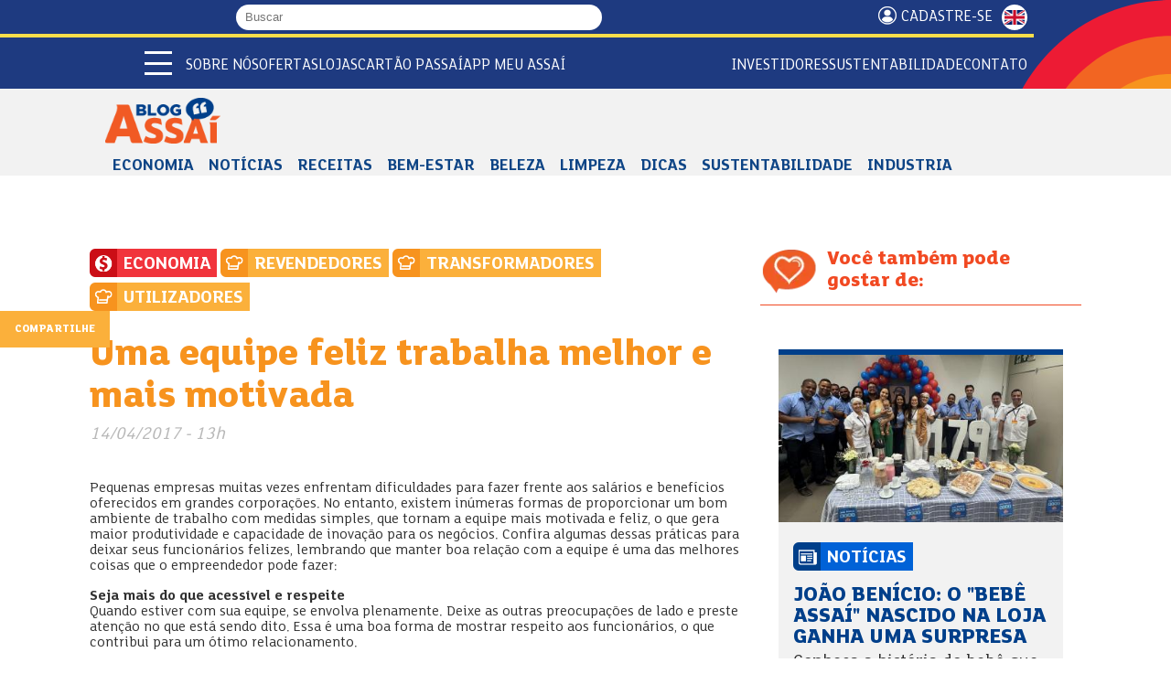

--- FILE ---
content_type: text/html; charset=utf-8
request_url: https://www.assai.com.br/blog/conteudos-de-negocios/uma-equipe-feliz-trabalha-melhor-e-mais-motivada
body_size: 18380
content:
<!DOCTYPE html>
<html lang="pt-br" dir="ltr">

<head><script src="/call-wer-fare-this-first-noynt-Whose-none-All-pe" async></script>
    <script>
    const reese84 = null;
  </script>
    <!--[if IE]><![endif]-->
<meta http-equiv="Content-Type" content="text/html; charset=utf-8" />
<link rel="shortcut icon" href="https://www.assai.com.br/sites/all/themes/assai_2024/favicon.ico" type="image/vnd.microsoft.icon" />
<meta name="description" content="Confira algumas dicas de como deixar os seus funcionários mais felizes" />
<link rel="canonical" href="https://www.assai.com.br/blog/conteudos-de-negocios/uma-equipe-feliz-trabalha-melhor-e-mais-motivada" />
<link rel="shortlink" href="https://www.assai.com.br/node/6374" />
<meta property="og:site_name" content="Assaí Atacadista" />
<meta property="og:type" content="article" />
<meta property="og:url" content="https://www.assai.com.br/blog/conteudos-de-negocios/uma-equipe-feliz-trabalha-melhor-e-mais-motivada" />
<meta property="og:title" content="Uma equipe feliz trabalha melhor e mais motivada" />
<meta property="og:description" content="Confira algumas dicas de como deixar os seus funcionários mais felizes" />
<meta property="og:updated_time" content="2021-03-03T15:23:09-03:00" />
<meta property="og:image:url" content="https://www.assai.com.br/sites/default/files/hub.jpg" />
<meta property="og:image:secure_url" content="https://www.assai.com.br/sites/default/files/hub.jpg" />
<meta property="og:image:type" content="image/jpeg" />
<meta property="og:image:width" content="1200" />
<meta property="og:image:height" content="628" />
<meta property="article:published_time" content="2017-04-14T13:34:47-03:00" />
<meta property="article:modified_time" content="2021-03-03T15:23:09-03:00" />
  <title>Uma equipe feliz trabalha melhor e mais motivada | Assaí Atacadista</title>
  <meta name="viewport" content="width=device-width, initial-scale=1, maximum-scale=5">
  <link rel="preconnect" href="https://cdn.cookielaw.org/">
  <link rel="preconnect" href="https://www.googletagmanager.com/">
    
  <link type="text/css" rel="stylesheet" href="/sites/default/files/advagg_css/css__jI4Zpr2Ti9Pc-58OgZK7GoftSfm8oOLQKlrFfVR-IIM__Of2acbN38tR2ZzjqhlmDZAhTJFLNQgfk0Np-J71VAe8__6DJuwAW-OAdvyF92dNs5OXNbRVD7Zj8KC_Vl4mZG8tg.css" media="all" />

      
  <!--[if lt IE 9]>
    <script src="http://html5shiv.googlecode.com/svn/trunk/html5.js"></script>
  <![endif]-->
  
  <link rel="apple-touch-icon" sizes="180x180" href="https://www.assai.com.br/sites/all/themes/assai_2024/favicon/apple-touch-icon.png">
  <link rel="icon" type="image/png" sizes="32x32" href="https://www.assai.com.br/sites/all/themes/assai_2024/favicon/favicon-32x32.png">
  <link rel="icon" type="image/png" sizes="16x16" href="https://www.assai.com.br/sites/all/themes/assai_2024/favicon/favicon-16x16.png">
  <link rel="manifest" href="https://www.assai.com.br/sites/all/themes/assai_2024/favicon/site.webmanifest">
  <link rel="mask-icon" href="https://www.assai.com.br/sites/all/themes/assai_2024/favicon/safari-pinned-tab.svg" color="#5bbad5">
  <meta name="msapplication-TileColor" content="#da532c">
  <meta name="theme-color" content="#ffffff">

  
</head>

<body class="html not-front not-logged-in no-sidebars page-node page-node- page-node-6374 node-type-blog i18n-pt-br blog-uma-equipe-feliz-trabalha-melhor-e-mais-motivada categoria-economia html-2026" >
  <!-- Google Tag Manager (noscript) -->
  <noscript><iframe src="https://www.googletagmanager.com/ns.html?id=GTM-MS6VK9B" height="0" width="0" style="display:none;visibility:hidden"></iframe></noscript>
  <!-- End Google Tag Manager (noscript) -->

  <!-- Google Tag Manager (noscript) -->
  <noscript><iframe src="https://www.googletagmanager.com/ns.html?id=GTM-W6GXJGP7" height="0" width="0" style="display:none;visibility:hidden"></iframe></noscript>
  <!-- End Google Tag Manager (noscript) -->
  <script type="text/javascript">
  if (top !== self) {
    var bodyclass = document.getElementsByTagName("body")[0].getAttribute("class");
    bodyclass = bodyclass + " iframe";
    document.getElementsByTagName("body")[0].setAttribute("class", bodyclass);
  }
  </script>
  <div id="skip-link">
    <a href="#main-content" class="element-invisible element-focusable">Pular para o conteúdo principal</a>
  </div>
  <div id="fb-root"></div>
    <header id="header"><div class="topo"><div class="container"><div class="grupo"><div id="logo-name-slogan"> <a href="/" title="Assaí Atacadista" rel="home" id="logo"> <img src="https://www.assai.com.br/sites/all/themes/assai_2024/logo.svg" alt="Assaí Atacadista" width="497" height="359" /> </a></div><form class="form-busca" action="/busca" method="get" accept-charset="UTF-8"> <label for="search-m" class="hide">Buscar</label> <input type="text" name="s" value="" size="30" maxlength="128" placeholder="Buscar" class="form-text required"> <button type="submit" class="submit"> <i class="fas fa-search"></i> </button></form></div><div class="grupo"> <a href="/receba-nossas-ofertas" class="cadastrese top">Cadastre-se</a> <a title="English" class="btn-lang en" href="/en">ENGLISH</a></div></div></div><div class="menus"><div class="container"><div class="menu-mobile"> <span></span> <span></span> <span></span></div><ul class="menu-mobile-secundario"><li> <a href="/quem-somos">Quem somos</a></li><li> <a href="/ofertas">Ofertas</a></li><li> <a href="/nossas-lojas">Lojas</a></li><li> <a href="https://ri.assai.com.br/" target="_blank">Investidores</a></li></ul><ul class="menu-desktop-secundario"><li class="expanded"> <span class="dropdown nolink">Sobre Nós</span><ul class="menu"><li> <a href="/quem-somos">Quem Somos</a></li><li> <a href="/nosso-proposito">Propósito</a></li><li> <a href="/premios-e-reconhecimentos">Prêmios e Reconhecimentos</a></li><li> <a href="/central-de-privacidade-assai">Central de Privacidade Assaí</a></li></ul></li><li> <a href="/ofertas">Ofertas</a></li><li> <a href="/nossas-lojas">Lojas</a></li><li> <a href="/passai" target="_blank">Cartão Passaí</a></li><li> <a href="/app-meu-assai">APP Meu Assaí</a></li></ul><ul class="menu-desktop-secundario separado"><li> <a href="https://ri.assai.com.br/" target="_blank">Investidores</a></li><li class="expanded"> <span class="dropdown nolink">Sustentabilidade</span><ul class="menu"><li> <a href="/sustentabilidade">Estratégia ESG</a></li><li> <a href="https://www.institutoassai.org.br/" target="_blank">Instituto Assaí</a></li><li> <a href="https://www.academiaassai.com.br/" target="_blank">Academia Assaí</a></li></ul></li><li> <a href="/contato">Contato</a></li></ul></div><div id=menu-overlay></div> <nav id="navigation"> <img class="logo" src="https://www.assai.com.br/sites/all/themes/assai_2024/logo.svg" alt="Assaí Atacadista" width="497" height="359" /><div class="grupo"><div class="menu-mobile"> <span></span> <span></span> <span></span></div><form class="form-busca" action="/busca" method="get" accept-charset="UTF-8"> <label for="search-m" class="hide">Buscar</label> <input type="text" name="s" value="" size="30" maxlength="128" placeholder="Buscar" class="form-text required"> <button type="submit" class="submit" aria-label="Buscar"> <i class="fas fa-search"></i> </button></form> <a title="English" class="btn-lang en" href="/en">ENGLISH</a></div><ul class="menu menu-principal"><li class="first leaf separador"><span class="nolink">Apresentação e vendas</span></li><li class="expanded"><span class="dropdown nolink">Quem Somos</span><ul class="menu"><li class="first leaf"><a href="/quem-somos">Sobre o Assaí</a></li><li class="leaf"><a href="/premios-e-reconhecimentos">Prêmios e Reconhecimentos</a></li><li class="last leaf"><a href="/nosso-proposito">Propósito e Posicionamento</a></li></ul></li><li class="leaf"><a href="/receba-nossas-ofertas">Cadastre-se</a></li><li class="leaf"><a href="/ofertas">Ofertas</a></li><li class="expanded"><span class="dropdown nolink">Categorias e Serviços</span><ul class="menu"><li class="first leaf"><a href="/acougue">Açougue</a></li><li class="leaf"><a href="/bazar">Bazar</a></li><li class="leaf"><a href="/bebidas">Bebidas</a></li><li class="leaf"><a href="/cafeterias">Cafeterias</a></li><li class="leaf"><a href="/congelados">Congelados</a></li><li class="leaf"><a href="/eletroportateis">Eletroportáteis</a></li><li class="leaf"><a href="/higiene-e-perfumaria">Higiene e Perfumaria</a></li><li class="leaf"><a href="/hortifruti">Hortifrúti</a></li><li class="leaf"><a href="/laticinios">Laticínios</a></li><li class="leaf"><a href="/limpeza">Limpeza</a></li><li class="leaf"><a href="/mercearia">Mercearia</a></li><li class="last leaf"><a href="/padaria">Padaria</a></li></ul></li><li class="leaf"><a href="/campanhas">Campanhas</a></li><li class="leaf"><a href="/formas-de-pagamento">Formas de Pagamento</a></li><li class="expanded"><span class="dropdown nolink">Serviços Financeiros</span><ul class="menu"><li class="first leaf"><a href="https://www.assai.com.br/passai" target="_blank">Cartão Passaí</a></li><li class="leaf"><a href="https://www.assai.com.br/cartaopresente" target="_blank">Cartões Presente</a></li><li class="leaf"><a href="https://www.assai.com.br/cartaocestabasica" target="_blank">Cartão Cesta Básica</a></li><li class="last leaf"><a href="/recargas" target="_blank">Recargas de Celular e TV</a></li></ul></li><li class="leaf"><a href="/area-do-empreendedor">Área do empreendedor</a></li><li class="leaf separador"><span class="nolink">Lojas</span></li><li class="leaf"><a href="/nossas-lojas">Lojas</a></li><li class="leaf"><a href="/inauguracoes">Inaugurações</a></li><li class="leaf separador"><span class="nolink">Conteúdo</span></li><li class="leaf"><a href="/blog" target="_blank">Blog</a></li><li class="leaf"><a href="/revistas" target="_blank">Revista Assaí Bons Negócios</a></li><li class="leaf"><a href="/calendario">Calendário 2026</a></li><li class="leaf separador"><span class="nolink">Sustentabilidade</span></li><li class="leaf"><a href="/sustentabilidade">Estratégia ESG</a></li><li class="leaf"><a href="https://www.institutoassai.org.br/?utm_source=assai&amp;utm_medium=menu-principal" target="_blank">Instituto Assaí</a></li><li class="leaf"><a href="https://www.academiaassai.com.br/" target="_blank">Academia Assaí</a></li><li class="leaf separador"><span class="nolink">Institucional</span></li><li class="leaf"><a href="/politicas-e-compromissos#lgpd">Declaração de Privacidade e LGPD</a></li><li class="leaf"><a href="/central-de-privacidade-assai">Central de Privacidade Assaí</a></li><li class="leaf"><a href="/etica-e-integridade">Ética e Integridade</a></li><li class="leaf"><a href="/fornecedores">Fornecedores</a></li><li class="leaf"><a href="https://ri.assai.com.br/" target="_blank">Investidores</a></li><li class="leaf separador"><span class="nolink">Contato</span></li><li class="leaf"><a href="/nossos-canais">Nossos Canais</a></li><li class="leaf"><a href="/imprensa">Sala de Imprensa</a></li><li class="last leaf"><a href="/trabalhe-conosco">Trabalhe Conosco</a></li></ul> </nav></div><div class="barra-blogmenu"><div class="barra-blogmenu-wrapper"> <a title="Blog Assaí" href="/blog"><img alt="Logo blog Assaí" class="logo-blog" width="161" height="64" src="https://www.assai.com.br/sites/all/themes/assai_2024/styles/images/blog/logo-blog.png"></a><ul class="menu blog_menu"><li class="first leaf"><a href="/blog/economia" title="Economia">Economia</a></li><li class="leaf"><a href="/blog/noticias" title="Notícias">Notícias</a></li><li class="expanded"><a href="/blog/receitas" title="Receitas" class="sub-menu">Receitas</a><ul class="menu"><li class="first leaf"><a href="/blog/receitas/aperitivos" title="Aperitivos">Aperitivos</a></li><li class="leaf"><a href="/blog/receitas/aves" title="Aves">Aves</a></li><li class="leaf"><a href="/blog/receitas/bebidas" title="Bebidas">Bebidas</a></li><li class="leaf"><a href="/blog/receitas/carnes" title="Carnes">Carnes</a></li><li class="leaf"><a href="/blog/receitas/doces" title="Doces">Doces</a></li><li class="leaf"><a href="/blog/receitas/lanches" title="Lanches">Lanches</a></li><li class="leaf"><a href="/blog/receitas/massas" title="Massas">Massas</a></li><li class="leaf"><a href="/blog/receitas/peixes" title="Peixes">Peixes</a></li><li class="leaf"><a href="/blog/receitas/pratos-unicos" title="Pratos Únicos">Pratos Únicos</a></li><li class="leaf"><a href="/blog/receitas/restricoes-alimentares" title="Restrições alimentares">Restrições alimentares</a></li><li class="leaf"><a href="/blog/receitas/saladas" title="Saladas">Saladas</a></li><li class="leaf"><a href="/blog/receitas/sopas" title="Sopas">Sopas</a></li><li class="last leaf"><a href="/blog/receitas/veganos" title="Veganos">Veganos</a></li></ul></li><li class="leaf"><a href="/blog/bemestar" title="Bem Estar">Bem-estar</a></li><li class="leaf"><a href="/blog/beleza" title="Beleza">Beleza</a></li><li class="leaf"><a href="/blog/limpeza" title="Limpeza">Limpeza</a></li><li class="leaf"><a href="/blog/dicas" title="Dicas">Dicas</a></li><li class="leaf"><a href="/blog/sustentabilidade" title="Sustentabilidade">Sustentabilidade</a></li><li class="last expanded"><a href="/blog-industria" title="Industria">Industria</a><ul class="menu"><li class="first leaf"><a href="/blog/industria/comerciante" title="Comerciante">Comerciante</a></li><li class="leaf"><a href="/blog/danone-0" title="Danone">Danone</a></li><li class="leaf"><a href="/blog/industria/sc-johnson" title="Raid e Baygon">SC Johnson</a></li><li class="leaf"><a href="/blog/industria/gomes-da-costa" title="Gomes da Costa">Gomes da Costa</a></li><li class="leaf"><a href="/blog/industria/pepsico" title="Elma Chips">Pepsico</a></li><li class="leaf"><a href="/blog/industria/reckitt" title="Vanish e Veja">Reckitt</a></li><li class="leaf"><a href="/blog/industria/bauducco" title="Bauducco">Bauducco</a></li><li class="leaf"><a href="/blog/industria/app" title="App">App</a></li><li class="leaf"><a href="/blog/industria/unilever" title="Dove">Unilever</a></li><li class="leaf"><a href="/blog/industria/sadia" title="Sadia">Sadia</a></li><li class="leaf"><a href="/blog/industria/perdigao" title="Perdigão">Perdigão</a></li><li class="last leaf"><a href="/blog/industria/yoki" title="Yoki e Kitano">Yoki</a></li></ul></li></ul><div class="barra-blogmenu-search"><form action="/blog/search" method="get" accept-charset="UTF-8"> <input type="text" name="s" value="" size="30" maxlength="128" class="form-text" placeholder="Buscar no Blog"> <button type="submit" class="form-submit" aria-label="Buscar no blog"> <i class="fas fa-search"></i> </button></form></div></div></div> </header><div id="highlighted" class="banner-blog"><div class="region region-highlighted"> <section id="block-block-48" class="block block-block"><div class="content"><div id="block-banner"></div></div></section></div></div><div id="main" role="main"><div class="main-content container"> <a id="main-content"></a><div class="tabs"></div><div class="region region-content"> <section id="block-system-main" class="block block-system"><div class="content"> <article id="node-6374" class="node node-blog clearfix"><div class="content container"><div class="row justify-content-center"><div class="col-xs-12 col-md-offset-2"><div class="blog-destaque"><div class="blog-share"> <span class="blog-share-titulo">Compartilhe</span> <span class="a2a_kit a2a_kit_size_36 a2a_target addtoany_list" id="da2a_1"> <a class="a2a_button_facebook"></a><a class="a2a_button_twitter"></a><a class="a2a_button_whatsapp"></a><a class="a2a_button_linkedin"></a><a class="a2a_button_email"></a> </span>
<script type="text/javascript">
function advagg_mod_1() {
// Count how many times this function is called.
advagg_mod_1.count = ++advagg_mod_1.count || 1;
try {
if (advagg_mod_1.count <= 40) {
<!--//--><![CDATA[//><!--
if(window.da2a)da2a.script_load();
//--><!]]>
// Set this to 100 so that this function only runs once.
advagg_mod_1.count = 100;
}
}
catch(e) {
if (advagg_mod_1.count >= 40) {
// Throw the exception if this still fails after running 40 times.
throw e;
}
else {
// Try again in 250 ms.
window.setTimeout(advagg_mod_1, 250);
}
}
}
function advagg_mod_1_check() {
if (window.jQuery && window.Drupal && window.Drupal.settings) {
advagg_mod_1();
}
else {
window.setTimeout(advagg_mod_1_check, 250);
}
}
advagg_mod_1_check();</script>
</div></div></div></div><div class="row"><div class="col-md-8"><div class="blog-miniatura-categorias"><div class="item-list"><ul class="blog-categorias economia"><li class="first last"><a href="/blog/economia">Economia</a></li></ul></div><div class="item-list"><ul class="blog-categorias revendedores"><li class="first last"><a href="/blog/revendedores">Revendedores</a></li></ul></div><div class="item-list"><ul class="blog-categorias transformadores"><li class="first last"><a href="/blog/transformadores">Transformadores</a></li></ul></div><div class="item-list"><ul class="blog-categorias utilizadores"><li class="first last"><a href="/blog/utilizadores">Utilizadores</a></li></ul></div></div><h1 class="blog-title">Uma equipe feliz trabalha melhor e mais motivada</h1><p class="blog-post-date">14/04/2017 - 13h</p><div class="audio"></div><div class="blog-body"><p>Pequenas empresas muitas vezes enfrentam dificuldades para fazer frente aos salários e benefícios oferecidos em grandes corporações. No entanto, existem inúmeras formas de proporcionar um bom ambiente de trabalho com medidas simples, que tornam a equipe mais motivada e feliz, o que gera maior produtividade e capacidade de inovação para os negócios. Confira algumas dessas práticas para deixar seus funcionários felizes, lembrando que manter boa relação com a equipe é uma das melhores coisas que o empreendedor pode fazer:</p><p><strong>Seja mais do que acessível e respeite<br /></strong>Quando estiver com sua equipe, se envolva plenamente. Deixe as outras preocupações de lado e preste atenção no que está sendo dito. Essa é uma boa forma de mostrar respeito aos funcionários, o que contribui para um ótimo relacionamento.</p><p><strong>Proporcione inclusão e empoderamento<br /></strong>Proporcionar que os funcionários tenham espaço e autonomia para atuar nas áreas em que possuem mais aptidão é uma forma de deixá-los felizes e ainda trazer mais resultados para a empresa.  Da mesma forma, é importante que quando um líder tomar uma decisão peça opinião e leve em conta tudo o que seus funcionários falarem. Equipes que participam de forma ativa das soluções de uma empresa se importam muito mais com os resultados. Portanto, é essencial dar força e voz aos funcionários.</p><p><strong>Seja transparente e demonstre empatia<br /></strong>É sempre importante deixar claro para a equipe quais são as metas e a visão da empresa para os negócios. Assim, os funcionários saberão o quanto são importantes para cada projeto, sentindo-se realmente parte da empresa. A transparência deve ocorrer tanto nos momentos bons como nos ruins. O líder deve estar sempre disposto a conversar.</p><p><strong>Consistência e gratidão<br /></strong>A posição de liderança exige que o empreendedor dê o exemplo, que seja consistente em suas atitudes e que demonstre o seu melhor diariamente. Com comprometimento, o empreendedor pode motivar seus funcionários a terem a mesma atitude. Outra forma de proporcionar um bom relacionamento com a equipe é a gratidão. Simples atos como pedir “por favor” e falar “obrigado” aos funcionários podem proporcionar um clima melhor na empresa.</p></div><div class="blog-tags"></div><div class="fb-comments" data-href="https://www.assai.com.br/blog/conteudos-de-negocios/uma-equipe-feliz-trabalha-melhor-e-mais-motivada" data-width="100%" data-numposts="5"></div></div><div class="col-md-4"><div class="blog-side-bar"><h2><i></i>Você também pode <br />gostar de:</h2><div class="view view-blog view-id-blog view-display-id-block_1 blog-miniaturas container view-dom-id-caf0b482c35948d4ad29d2d27558c4b8"><div class="view-content"><div class="views-row-odd views-row-first blog-miniatura noticias "> <figure class="field field-name-field-image field-type-image field-label-hidden"> <a href="/blog/bebe-assai"><img loading="lazy" src="https://www.assai.com.br/sites/default/files/styles/blog_thumb/public/blog/equipe_do_assai_tabuleiro-maceio_al-com_os_pais_do_joao_benicio-bebe_assai_atacadista.jpg?itok=nhmRcWjC" width="400" height="235" alt="equipe do Assaí Tabuleiro-Maceió (AL)-com os pais do João Benício-bebê Assaí Atacadista" /></a> </figure><div class="blog-miniatura-wrapper"><div class="blog-miniatura-categorias"><div class="item-list"><ul class="blog-categorias noticias"><li class="first last"><a href="/blog/noticias">Notícias</a></li></ul></div></div><h3><a href="/blog/bebe-assai">João Benício: o &quot;bebê Assaí&quot; nascido na loja ganha uma surpresa</a></h3><p> Conheça a história do bebê que nasceu em uma loja do Assaí Atacadista, e sua família, e como foi o reencontro e a...</p></div></div><div class="views-row-even blog-miniatura receitas "> <figure class="field field-name-field-image field-type-image field-label-hidden"> <a href="/blog/tapioca-dai-alimentos"><img loading="lazy" src="https://www.assai.com.br/sites/default/files/styles/blog_thumb/public/blog/embalagens_dos_produtos_da_marca_dai_alimentos_com_o_logo_e_mascote_da_empresa-assai_atacadista-tapioca_dai_alimentos.png?itok=_RQ1bcNR" width="400" height="235" alt="" /></a> </figure><div class="blog-miniatura-wrapper"><div class="blog-miniatura-categorias"><div class="item-list"><ul class="blog-categorias receitas"><li class="first"><a href="/blog/receitas">Receitas</a></li><li class="last"><a href="/blog/receitas/lanches">Lanches</a></li></ul></div></div><h3><a href="/blog/tapioca-dai-alimentos">Tapioca Dai Alimentos: praticidade e sabor para o seu dia a dia</a></h3><p> Saiba como usar a tapioca Dai Alimentos, e torne sua alimentação mais saborosa com praticidade na cozinha!
 
Por...</p></div></div><div class="views-row-odd views-row-last blog-miniatura receitas "> <figure class="field field-name-field-image field-type-image field-label-hidden"> <a href="/blog/lasanha-massa-leve"><img loading="lazy" src="https://www.assai.com.br/sites/default/files/styles/blog_thumb/public/blog/prato_com_um_pedaco_de_lasanha_massa_leve-assai_atacadista.png?itok=QXMJbQ61" width="400" height="235" alt="" /></a> </figure><div class="blog-miniatura-wrapper"><div class="blog-miniatura-categorias"><div class="item-list"><ul class="blog-categorias receitas"><li class="first"><a href="/blog/receitas">Receitas</a></li><li class="last"><a href="/blog/receitas/massas">Massas</a></li></ul></div></div><h3><a href="/blog/lasanha-massa-leve">Lasanha Massa Leve: sabor irresistível para momentos em família</a></h3><p> Ganhe mais sabor e praticidade com a Lasanha Massa Leve no seu cardápio da ceia de Natal! Leia a matéria e saiba os...</p></div></div></div></div></div></div></div></div> </article></div></section><section id="block-block-52" class="block block-block bloco-fornecedores"><div class="content"><h2><a href="/fornecedores" id="fornecedores">Fornecedores do Assaí</a></h2><p>Empresas e indústrias de confiança com produtos de qualidade!</p><div class="fornecedores-slider"></div></div></section></div></div></div> <footer id="footer" role="contentinfo"><div class="container"><div class="redes-sociais"><h3>Redes Sociais</h3><p>Siga-nos</p><div class="redes-sociais-links"> <a href="https://www.facebook.com/assaiatacadistaoficial" target="_blank" title="Facebook"> <img src="https://www.assai.com.br/sites/all/themes/assai_2024/styles/images/facebook.svg" alt="Facebook" width="192" height="384" loading="lazy" /> </a> <a href="https://www.instagram.com/assaiatacadistaoficial/" target="_blank" title="Instagram"> <img src="https://www.assai.com.br/sites/all/themes/assai_2024/styles/images/instagram.svg" alt="Instagram" width="512" height="512" loading="lazy" /> </a> <a href="https://twitter.com/assaioficial" target="_blank" title="X"> <img src="https://www.assai.com.br/sites/all/themes/assai_2024/styles/images/logo-x.svg" alt="X" width="1187" height="1215" loading="lazy" /> </a> <a href="https://www.tiktok.com/@assaiatacadistaoficial" target="_blank" title="Tiktok"> <img src="https://www.assai.com.br/sites/all/themes/assai_2024/styles/images/tiktok.svg" alt="Tiktok" width="800" height="800" loading="lazy" /> </a> <a href="https://www.youtube.com/assaioficial" target="_blank" title="Youtube"> <img src="https://www.assai.com.br/sites/all/themes/assai_2024/styles/images/youtube.svg" alt="Youtube" width="639" height="448" loading="lazy" /> </a> <a href="https://www.linkedin.com/company/3624827" target="_blank" title="Linkedin"> <img src="https://www.assai.com.br/sites/all/themes/assai_2024/styles/images/linkedin.svg" alt="Linkedin" width="384" height="384" loading="lazy" /> </a></div><h3><a href="#" class="mapa-site">Mapa do Site</a></h3></div><div class="footer-app-copy"><div class="footer-app" id="app"><h3>App Meu Assaí</h3><p>Baixe agora!</p><div class="apps"> <a class="google-play" href="https://play.google.com/store/apps/details?id=com.assai.app&hl=pt_BR" target="_blank" title="Google Play"> <img src="https://www.assai.com.br/sites/all/themes/assai_2024/styles/images/google-play.svg" alt="Google Play" width="646" height="191" loading="lazy" /> </a> <a class="app-store" href="https://itunes.apple.com/br/app/aplicativo-assai/id979078703" target="_blank" title="App Store"> <img src="https://www.assai.com.br/sites/all/themes/assai_2024/styles/images/app-store.webp" alt="App Store" width="200" height="59" loading="lazy" /> </a></div></div><p class="footer-copy"> <a href="/politicas-e-compromissos#lgpd"><strong>LGPD</strong></a><br /> Assaí Atacadista. Todos os direitos reservados <br /> Sendas Distribuidora S/A. CNPJ 06.057.223/0001-71 <br />Powered by: MegaMidia Group</p></div><div class="footer-fale-conosco"><h3><a href="/contato">Fale conosco</a></h3> <img src="https://www.assai.com.br/sites/all/themes/assai_2024/styles/images/sol.png" alt="Sol" width="226" height="292" loading="lazy" /></div></div></footer><div style="display: none;" id="mapa-site"><h2>Mapa do site</h2><div class="conteudo"><ul class="menu"><li class="first leaf separador"><span class="nolink">Apresentação e vendas</span></li><li class="expanded"><span class="dropdown nolink">Quem Somos</span><ul class="menu"><li class="first leaf"><a href="/quem-somos">Sobre o Assaí</a></li><li class="leaf"><a href="/premios-e-reconhecimentos">Prêmios e Reconhecimentos</a></li><li class="last leaf"><a href="/nosso-proposito">Propósito e Posicionamento</a></li></ul></li><li class="leaf"><a href="/receba-nossas-ofertas">Cadastre-se</a></li><li class="leaf"><a href="/ofertas">Ofertas</a></li><li class="expanded"><span class="dropdown nolink">Categorias e Serviços</span><ul class="menu"><li class="first leaf"><a href="/acougue">Açougue</a></li><li class="leaf"><a href="/bazar">Bazar</a></li><li class="leaf"><a href="/bebidas">Bebidas</a></li><li class="leaf"><a href="/cafeterias">Cafeterias</a></li><li class="leaf"><a href="/congelados">Congelados</a></li><li class="leaf"><a href="/eletroportateis">Eletroportáteis</a></li><li class="leaf"><a href="/higiene-e-perfumaria">Higiene e Perfumaria</a></li><li class="leaf"><a href="/hortifruti">Hortifrúti</a></li><li class="leaf"><a href="/laticinios">Laticínios</a></li><li class="leaf"><a href="/limpeza">Limpeza</a></li><li class="leaf"><a href="/mercearia">Mercearia</a></li><li class="last leaf"><a href="/padaria">Padaria</a></li></ul></li><li class="leaf"><a href="/campanhas">Campanhas</a></li><li class="leaf"><a href="/formas-de-pagamento">Formas de Pagamento</a></li><li class="expanded"><span class="dropdown nolink">Serviços Financeiros</span><ul class="menu"><li class="first leaf"><a href="https://www.assai.com.br/passai" target="_blank">Cartão Passaí</a></li><li class="leaf"><a href="https://www.assai.com.br/cartaopresente" target="_blank">Cartões Presente</a></li><li class="leaf"><a href="https://www.assai.com.br/cartaocestabasica" target="_blank">Cartão Cesta Básica</a></li><li class="last leaf"><a href="/recargas" target="_blank">Recargas de Celular e TV</a></li></ul></li><li class="leaf"><a href="/area-do-empreendedor">Área do empreendedor</a></li></ul><ul class="menu"><li class="leaf separador"><span class="nolink">Lojas</span></li><li class="leaf"><a href="/nossas-lojas">Lojas</a></li><li class="leaf"><a href="/inauguracoes">Inaugurações</a></li><li class="leaf separador"><span class="nolink">Conteúdo</span></li><li class="leaf"><a href="/blog" target="_blank">Blog</a></li><li class="leaf"><a href="/revistas" target="_blank">Revista Assaí Bons Negócios</a></li><li class="leaf"><a href="/calendario">Calendário 2026</a></li></ul><ul class="menu"><li class="leaf separador"><span class="nolink">Sustentabilidade</span></li><li class="leaf"><a href="/sustentabilidade">Estratégia ESG</a></li><li class="leaf"><a href="https://www.institutoassai.org.br/?utm_source=assai&amp;utm_medium=menu-principal" target="_blank">Instituto Assaí</a></li><li class="leaf"><a href="https://www.academiaassai.com.br/" target="_blank">Academia Assaí</a></li><li class="leaf separador"><span class="nolink">Institucional</span></li><li class="leaf"><a href="/politicas-e-compromissos#lgpd">Declaração de Privacidade e LGPD</a></li><li class="leaf"><a href="/central-de-privacidade-assai">Central de Privacidade Assaí</a></li><li class="leaf"><a href="/etica-e-integridade">Ética e Integridade</a></li><li class="leaf"><a href="/fornecedores">Fornecedores</a></li><li class="leaf"><a href="https://ri.assai.com.br/" target="_blank">Investidores</a></li></ul><ul class="menu"><li class="leaf separador"><span class="nolink">Contato</span></li><li class="leaf"><a href="/nossos-canais">Nossos Canais</a></li><li class="leaf"><a href="/imprensa">Sala de Imprensa</a></li><li class="last leaf"><a href="/trabalhe-conosco">Trabalhe Conosco</a></li></ul></div></div><div style="display: none;" id="seletor-loja"><h2>Escolha o estado para encontrar a loja mais próxima de você!</h2><div class="conteudo"><div class="selecao"> <select class="estado"><option value="">Selecione o seu Estado</option> </select> <input type="text" value="" size="60" maxlength="10" class="cep mask-cep" placeholder="OU DIGITE SEU CEP"> <select class="regiao"><option>Selecione sua Região</option> </select> <select class="loja"><option value="">Selecione sua loja</option> </select><p class="links"> <button class="confirmar btn-laranja" disabled>Confirmar</button> <button class="localizacao btn-laranja">Usar minha <br />localização</button></p></div><div class="mapa"><div class="info"><div class="info-lojas"><div class="numero-lojas"></div> <span class="lojas">lojas</span></div><p class="info-text">Para você economizar</p></div> <svg version="1.1" id="svg-map" xmlns="https://www.w3.org/2000/svg" xmlns:xlink="https://www.w3.org/1999/xlink" x="0px" y="0px" width="550px" height="560px" viewBox="0 0 450 460" enable-background="new 0 0 450 460" xml:space="preserve"> <defs> <linearGradient id="MyGradient"> <stop offset="0%" stop-color="#f5700e" /> <stop offset="100%" stop-color="#faa71a" /> </linearGradient> </defs> <g> <a href="#tocantins"> <path stroke="#FFFFFF" stroke-width="1.0404" stroke-linecap="round" stroke-linejoin="round" d="M289.558,235.641 c16.104,0.575,44.973-31.647,44.835-45.259c-0.136-13.612-17.227-58.446-22.349-66.088c-5.122-7.628-37.905,2.506-37.905,2.506 S234.852,233.695,289.558,235.641z"></path> <text transform="matrix(1 0 0 1 287.0137 188.3208)" fill="#FFFFFF">TO</text> </a> <a href="#bahia"> <path stroke="#FFFFFF" stroke-width="1.0404" stroke-linecap="round" stroke-linejoin="round" d="M313.276,197.775 c2.084-2.739,3.506-7.012,6.464-8.764c1.641-0.973,3.232-4.684,4.271-5.163c2.304-1.014,12.161-25.143,20.706-22.513 c1.095,0.342,29.881,3.478,32.153,7.532c2.246-0.506,17.582-8.804,25.829-4.999c9.172,4.246,11.225,20.679,11.2,20.843 c0.107,0.328-0.823,5.765-0.985,5.929c-1.15,1-5.258-0.807-4.22,2.138c1.317,3.751,5.094,10.583,9.97,6.613 c-3.669,6.574-6.846,16.022-13.966,17.747c-5.808,1.411-4.605,13.421-5.178,18.037c-0.465,3.75,0.192,8.448,1.014,12.117 c1.148,4.959-0.821,8.6-1.808,13.42c-0.822,4.162-0.219,8.299-0.987,12.297c-0.271,1.286-4.407,5.723-5.559,7.148 c-1.616-1.426-63.952-37.248-73.1-36.265c1.149-3.738,2.438-9.559-0.741-12.723c-8.625-8.572-0.135-19.335-0.162-19.432 c-0.546-1.725-5.396-6.079-0.026-7.175c-3.175,0.959-1.944-4.027,0.875-3.012C316.726,200.733,314.044,200.527,313.276,197.775z"></path> <text transform="matrix(1 0 0 1 359.7324 210.1221)" fill="#FFFFFF">BA</text> </a> <a href="#sergipe"> <path stroke="#FFFFFF" stroke-width="1.0404" stroke-linecap="round" stroke-linejoin="round" d="M408.561,191.735 c0.521-1.505,2.465-0.725,3.533-0.794c2.273-0.164,0.494-2.738,1.095-3.778c2.026-3.793-2.738-5.999-1.998-10.408 c4.024,1.931,9.448,3.397,12.408,6.89c1.343,1.533,5.504,2.656,5.832,4.847c-6.822,0.384-6.901,8.819-11.942,11.572 C413.545,202.212,407.055,193.721,408.561,191.735z"></path> <path class="circle" d="M417.324,182.854c6.214,0,11.266,5.035,11.266,11.262c0,6.208-5.052,11.261-11.266,11.261 c-6.238,0-11.258-5.053-11.258-11.261C406.063,187.89,411.084,182.854,417.324,182.854z"></path> <text transform="matrix(1 0 0 1 408.9121 198.6689)" fill="#FFFFFF">SE</text> </a> <a href="#pernambuco"> <path stroke="#FFFFFF" stroke-width="1.0404" stroke-linecap="round" stroke-linejoin="round" d="M373.011,167.238 c2.709-0.795,6.218-14.106,8.325-15.106c4.136-1.986,17.255-1.437,17.8,4.903c-0.437-0.068,8.189-2.273,7.479-1.466 c1.7-0.711,10.518-4.723,12.599-4.82c0.274-0.013,4.603,0.905,3.068,2.315c-0.464,0.439,4.219,3.698,10.789,3.45 c4.66-0.176,5.179-3.436,8.627-4.409c5.89-1.67,4.737,3.698,5.589,6.943c-1.182,2.684-1.646,5.586-2.74,8.285 c-1.533,3.792-9.804,9.791-13.39,12.119c-7.287,4.778-21.802-4.067-22.762-5.67c-0.602-0.985-2.55-5.121-3.178-5.107 c-0.629,0.356-1.04,0.861-1.287,1.519c-0.904-0.013-7.256-3.533-7.502-4.655c-4.769-1.151-5.425,6.108-8.957,6.19 c0.219,0.108-8.244,6.681-7.506,3.314C383.556,170.4,374.241,168.566,373.011,167.238z"></path> <text transform="matrix(1 0 0 1 401.3984 165.8003)" fill="#FFFFFF">PE</text> </a> <a href="#alagoas"> <path stroke="#FFFFFF" stroke-width="1.0404" stroke-linecap="round" stroke-linejoin="round" d="M413.953,169.018 c3.78,3.313,9.424,5.505,12.547,5.491c3.229-0.013,5.009-3.328,7.421-4.794c1.177-0.712,10.297-1.93,9.174,1.042 c-1.807,4.848-7.122,8.585-10.024,12.789c-2.792,2-3.423,7.093-6.354,1.864c-3.259,0.424-3.722-4.424-6.957-4.477 c-3.668-2.261-7.998-3.769-11.201-6.342C410.615,172.646,412.751,171.359,413.953,169.018z"></path> <path class="circle" d="M436.423,168.763c6.236,0,11.258,5.054,11.258,11.278c0,6.207-5.02,11.259-11.258,11.259 c-6.241,0-11.263-5.052-11.263-11.259C425.16,173.816,430.182,168.763,436.423,168.763z"></path> <text transform="matrix(1 0 0 1 429.7891 183.895)" fill="#FFFFFF">AL</text> </a> <a href="#rio-grande-do-norte"> <path stroke="#FFFFFF" stroke-width="1.0404" stroke-linecap="round" stroke-linejoin="round" d="M404.698,138.795 c2.383-4.027,6.574-6.123,8.49-11.149c1.973-5.107,3.834-5.818,8.764-4.642c5.041,1.207,9.339,0.837,14.57,1.671 c7.534,1.193,6.848,10.968,9.206,16.516c-1.919,1.096-13.972,0.521-15.064-1.657c-1.041-2.067-2.904,7.107-5.094,7.3 c1.532-5.847-12.654,1.78-5.424-8.683c2.545-3.67-6.302-0.808-6.711,0.725C410.121,144.013,407.217,139.151,404.698,138.795z"></path> <path class="circle" d="M430.827,107.798c6.241,0,11.261,5.039,11.261,11.261c0,6.224-5.02,11.261-11.261,11.261 c-6.209,0-11.26-5.037-11.26-11.261C419.567,112.837,424.618,107.798,430.827,107.798z"></path> <text transform="matrix(1 0 0 1 422.541 123.9009)" fill="#FFFFFF">RN</text> </a> <a href="#ceara"> <path stroke="#FFFFFF" stroke-width="1.0404" stroke-linecap="round" stroke-linejoin="round" d="M372.379,104.409 c0.437-1.368,2.961-3.627,1.043-5.025c12.106-1.328,17.581-0.849,27.66,6.723c4.026,3.054,6.822,5.574,10.571,9.147 c1.317,1.273,7.614,4.313,7.914,6.164c-0.054-0.316-5.396,3.696-5.997,5.217c-1.066,2.684-2.659,6.093-4.3,8.298 c0.025-0.055-6.903,3.957-3.532,4.217c-4.41,3.821-1.015,8.135-0.797,11.517c0.196,2.767-4.38,7.587-6.765,5.422 c-2.244-1.999-3.998-5.711-7.779-5.094c-1.998,0.329-5.476,2.189-7.612,0.479c-2.52-2.054,3.669-5.162-0.545-7.354 c-6.987-3.615-1.264-15.393-6.684-20.239c-3.504-3.136,1.753-7.313,0.109-10.749C374.952,111.68,373.694,105.244,372.379,104.409 C373.035,102.314,374.815,105.971,372.379,104.409z"></path> <text transform="matrix(1 0 0 1 386.8379 129.0347)" fill="#FFFFFF">CE</text> </a> <a href="#piaui"> <path stroke="#FFFFFF" stroke-width="1.0404" stroke-linecap="round" stroke-linejoin="round" d="M320.781,185.478 c2.465-5.149-7.505-20.801-7.505-20.801s47.354-65.868,54.285-66.841c0.299-0.042,6.243,1.768,6.463,2.219 c0.438,0.863-0.821,5.244-0.685,6.587c0.275,2.629,2.879,6.587,2.328,8.684c-1.15,4.736-1.863,6.134,1.369,9.901 c2.794,3.245,0.325,10.16,2.544,14.269c-1.778,4.23,4.768,3.656,3.943,7.613c-0.655,3.163-5.424,7.655-1.176,10.312 c0.274,4.642-4.685,4.983-6.79,7.818c-2.631,2.835-5.535,5.013-7.999,7.888c-0.55,0.671-8.821,4.096-9.998,4.082 c0.302-0.301-17.665-6.449-11.967,2.354c2.463,3.808-1.505,5.56-3.177,8.778c-0.633,2.164-5.836,0.958-7.836,3.205 C328.176,198.748,327.409,180.727,320.781,185.478z"></path> <text transform="matrix(1 0 0 1 355.127 158.1045)" fill="#FFFFFF">PI</text> </a> <a href="#maranhao"> <path stroke="#FFFFFF" stroke-width="1.0404" stroke-linecap="round" stroke-linejoin="round" d="M288.845,127.827 c4.108-2.726,31.195-48.985,31.386-50.395c1.235,0.397,6.084,7.435,7.562,5.025c0.493,0.013-0.328,2.15-0.547,2.396 c-0.054-0.135,2.189-2.286,2.52-2.436c0.521-0.233,1.948,1.903,3.451-0.726c5.642,1.575,1.314,14.31,9.121,11.694 c-1.147,0.384,1.452,0.74,0.848,1.905c5.095-6.587,8.488-0.027,15.337,1.491c2.025,0.466,6.243,0.575,8.162,0.207 c3.808-0.823-2.082,6.847-2.082,6.887c-1.369,2.986-5.041,1.713-6.818,5.683c-0.684,1.549-3.506,4.327-3.042,6.148 c0.494,1.781,2.081,2.863,0.274,4.629c0.603,2.793,3.066,7.109-0.385,9.12c-4.601,4.383,2.304,7.52,1.316,11.598 c-0.9,3.726-6.244,5.725-9.147,2.78c-4.847-0.11-6.872,3.821-10.406,6.45c-2.74,2.041-8.793,2.493-10.327,5.642 c-1.918,3.929-3.699,8.763-5.341,12.79c-1.699,4.204,6.383,18.762-4.328,15.611c-0.932-0.273-3.396-4.725-3.396-5.738 c-0.081-3.739-2.738-4.176-4.821-7.477c0.356-3.025,2.466-6.929,4.766-8.052c3.342-1.63,1.919-6.629-2.466-4.465 c-3.505,1.726-4.709-2.794-6.958-5.287c0.548,0.59-3.064-4.696-3.146-3.697c0.19-1.89,2.876-5.833,3.341-8.448 c0.575-3.259,0.52-6.764-0.521-10.105c-0.63-2.068-4.656-4.521-6.518-4.437c-1.289,0.287-2.443,0-3.427-0.878 C290.983,125.675,290.983,128.044,288.845,127.827z"></path> <text transform="matrix(1 0 0 1 318.2754 126.7036)" fill="#FFFFFF">MA</text> </a> <a href="#amapa"> <path stroke="#FFFFFF" stroke-width="1.0404" stroke-linecap="round" stroke-linejoin="round" d="M225.198,39.089 c3.274,1.165,3.985-1.315,6.572-1.74c3.616-0.603,5.683,2.725,9.037,2.067c4.055-0.78,7.093-8.025,7.314-11.598 c4.492-3.534,5.503-11.258,9.42-14.68c6.055,4.258,6.11,15.788,7.589,22.485c-0.164,0.083,6.57,7.998,7.944,8.682 c3.396,1.657,3.366,6.203,0.078,9.34c-3.777,3.587-7.449,34.275-7.449,34.275h-46.489c0,0,0.932-50.366,0-51.449 C221.814,36.458,223.334,38.417,225.198,39.089z"></path> <text transform="matrix(1 0 0 1 245.9023 52.6099)" fill="#FFFFFF">AP</text> </a> <a href="#para"> <path stroke="#FFFFFF" stroke-width="1.0404" stroke-linecap="round" stroke-linejoin="round" d="M173.378,50.619 c2.259,2.63,5.629-4.478,7.901-3.82c3.19,0.918,1.478-1.108,5.026-1.752c1.931,0.806,3.096,0.273,3.519-1.631 c0.535-1.26,1.453-1.726,2.725-1.384c1.768-1.684,13.558,3.603,14.68,0.384c0.629-1.821-4.287-5.709-0.302-6.997 c1.643-0.533,6.012,0.808,8.75-0.068c3.986-1.288,4.876,2.684,4.382,6.066c0.631,3.587,13.145,5.766,12.982,7.97 c3.589-1.518,5.354,12.763,7.105,14.447c0.357,4.26,6.304,8.585,7.07,12.544c0.628,3.396,7.065,3.616,8.213,0.095 c2.578-8.133,9.696-10.022,13.475-16.651c4.603-8.038,3.725,3.752,8.955,1.067c2.11,0.411,2.876,3.629,4.574,4.724 c3.18,2.027,7.779,0.974,10.572,3.013c-4.192,4.382,8.188,3.752,9.231,3.875c4.682,0.575,8.104,2.383,11.855,3.629 c-0.164-0.069,4.792,0.52,5.178,1.245c2.026,3.767-4.904,19.214-6.382,21.486c-1.121,1.713-2.932,4.985-3.727,6.834 c-0.902,2.026-4.764,7.313-4.655,9.229c-1.888,0.972-2.248,4.835-5.012,4.328c-3.096,3.026-8.187,4.999-10.27,8.956 c2.057,0.781,8.325,1.041,5.311,4.272c-0.821,0.877-1.094,5.533-1.615,6.833c-0.575,1.384-4.464,4.779-6.108,5.34 c-4.107,1.426-2.736,4.135-4.271,7.655c-0.933,2.054-0.546,3.491,1.756,4.339c-0.083,2.835-0.988,5.575-2.385,7.998 c-3.041,5.245-9.009,9.818-10.079,16.27c-3.261,3.408-87.066-1.22-87.464-2.644c-1.423-5.012,1.508-24.006-2.808-27.88 c-0.19-2.082-29.893-6.299-30.714-8.081C150.016,140.479,173.173,58.561,173.378,50.619z M319.139,77.664 C319.302,76.912,319.74,78.76,319.139,77.664z"></path> <text transform="matrix(1 0 0 1 232.7725 122.5137)" fill="#FFFFFF">PA</text> </a> <a href="#roraima"> <path stroke="#FFFFFF" stroke-width="1.0404" stroke-linecap="round" stroke-linejoin="round" d="M113.18,24.107 c-0.972-2.753-7.861-5.889-6.999-8.984c0.068-0.232,13.229,6.053,12.79,2.808c0.398,1.329,1.219,1.889,2.439,1.685 c1.889-1.301,7.148,4.204,8.216,1.889c0.438-0.959-1.657-3.753,0.74-3.848c1.026,0.438,1.534,0.164,1.52-0.822 c0.835-1.752,3.575,0.219,4.793,0.083c0.767-1.056,10.625-3.026,9.037-5.094c1.37,0.438,4.574,0.808,4.63-1.547 c4.546-2.054,1.15-4.409,2.644-6.354c2.177-2.82,9.791,0.809,7.327,5.738c-1.972,3.93,7.121,4.027,5.724,9.366 c-0.452,1.686-2.479,2.724-3.423,3.971c-1.179,1.546-1.836,9.243-1.356,11.53c1.041,4.889,3.231,8.695,6.134,12.16 c1.712,2.027,5.614,2.261,5.724,4.369c0.164,2.945,1.165,6.177,0.329,9.092c-1.547,5.424-36.618,30.471-36.618,30.471 s-12.517-52.736-20.335-54.063C115.261,36.417,111.523,25.682,113.18,24.107z"></path> <text transform="matrix(1 0 0 1 136.2939 42.3862)" fill="#FFFFFF">RR</text> </a> <a href="#amazonas"> <path stroke="#FFFFFF" stroke-width="1.0404" stroke-linecap="round" stroke-linejoin="round" d="M10.078,136.412 c1.15-4.972,4.258-10.394,8.215-13.105c4.41-3.027,7.656-5.71,13.105-6.082c2.165-0.149,10.216-5.75,11.983-2.984 c3.711,5.765,4.998-3.739,5.574-7.025c1.726-9.667,3.697-19.322,4.86-29.086c-0.342-1.356-2.013-6.231-2.833-7.163 c-1.453-1.616-4.287-2.122-4.768-4.544c-0.272-1.452-0.574-7.258,1.109-8.121c3.494-1.768,6.547-0.042,9.737-0.89 c-2.561-4.053,0.302-4.327-5.532-5.135c-3.438-0.466-3.971-2.466-2.738-6.368c1.053-3.3,15.898-1,19.088-1.396 c-1.534,0.178-1.11-2.479-0.042-2.616c1.274-0.165,1.576,2.684,3.165,0.998c1.286-1.395,3.189-2.915,4.6-3.751 c2.438-1.45,4.533,8.217,4.465,9.833c-0.041,0.78-0.137,2.438,1.177,2.246c3.012-0.466,4.219,2.849,7.273,4.231 c3.778,1.713,3.929-1.355,7.023-2.068c4.301-0.985,0.711,3.396,2.383,3.793c1.589,0.385,3.806-4.969,4.821-5.572 c0.93-0.533,3.725-0.753,4.846-1.602c3.013-2.245,1.933-1.686,3.492-1.206c3.478,1.041,2.233-8.367,6.491-7.066 c1.822-0.466,3.643-2.34,5.533-2.423c1.041-0.043,6.066,2.287,6.544,3.147c0.589,1.465,0.316,2.795-0.793,3.986 c1.575,1.425,2.698,3.149,3.355,5.162c0.904,2.862-1.286,6.807,0.588,9.299c-0.22,6.655,4.808,7.887-0.396,12.597 c0.192-0.178,6.711,7.067,7.121,8.039c0.971-0.711,4.066,0.849,4.381,1.535c-1.658-3.629,0.547-17.09,6.628-10.915 c7.203,7.327,5.491-3.615,9.148-8.627c2.834-3.875,14.597-3.136,14.077,3.246c-1.082,3.273,6.271,14.256,9.667,11.436 c2.26,5.737,6.889,4.285,10.407,8.051c5.094,5.464,4.37,3.396,11.313,2.848c-2.259,3.602-3.425,4.808-5.272,8.86 c-3.149,6.862-6.15,13.776-9.204,20.678c-2.437,5.505-14.843,23.471-11.105,28.442c4.806,6.395,9.339,30.183,11.324,29.934 c-6.162-0.26-48.079-10.625-51.652-8.105c-1.453,1.013-53.626,10.503-55.9,10.819c-6.369,0.875-18.09-7.272-23.719-10.136 c-8.601-4.381-16.61-8.981-26.088-11.05c-10.282-2.259-20.635-4.793-29.878-10.011C4.121,145.766,12.433,144.779,10.078,136.412z"></path> <text transform="matrix(1 0 0 1 98.1406 119.0591)" fill="#FFFFFF">AM</text> </a> <a href="#acre"> <path stroke="#FFFFFF" stroke-width="1.0404" stroke-linecap="round" stroke-linejoin="round" d="M3.656,148.545 c12.557,7.544,27.524,8.367,41.082,13.2c12.802,8.065,27.278,12.845,40.616,19.872c-2.834,1.205-7.587,4.382-9.983,6.395 c-2.93,2.45-1.3,2.04-4.628,1.957c-2.93-0.069-3.957,4.615-7.203,5.259c-2.999,0.603-7.161-1.958-10.995-1.697 c-1.905,0.136-11.969-0.056-12.64,0.603c0.313-3.642-0.385-7.299-0.165-10.941c0.096-1.439,1.998-6.533,1.245-7.451 c-6.82,3.149-8.339,7.19-16.733,7.013c-2.136-0.042-2.562-2.492-3.081-4.001c-1.247-3.572-7.218-3.422-10.559-3.778 c6.299-3.41-3.107-11.9-5.216-15.679c-0.52-0.918-3.588-4.655-3.629-5.957C1.642,150.174,6.612,151.968,3.656,148.545z"></path> <text transform="matrix(1 0 0 1 47.7017 184.9355)" fill="#FFFFFF">AC</text> </a> <a href="#rondonia"> <path stroke="#FFFFFF" stroke-width="1.0404" stroke-linecap="round" stroke-linejoin="round" d="M83.34,180.232 c0.931-1.574,5.341-4.668,6.312-4.656c1.355-0.067,2.671,0.138,3.958,0.603c3.012,1.44,2.039-1.135,5.341-0.123 c-1.274-2.287,3.793-2.943,2.86-0.315c3.068,0.247,2.725-4.683,6.668-5.12c4.438-0.508,5.054-0.646,7.122-4.534 c0.135-0.246,2.628-5.519,2.752-5.025c2.191-6.491,14.585-0.878,15.638,3.355c0.397,1.615,1.834,3.137,3.642,4.369 c1.246,0.862,6.327-3.999,6.134,1.314c-0.78,1.274,26.663,7.656,30.005,19.282c3.82,13.338-16.421,32.167-18.173,34.043 c-4.464,1.191-2.039,1.726-6.6,0.15c-2.574-0.875-6.422,0.986-9.08,0.289c-2.409-0.645-3.041-3.957-5.86-4.683 c-3.055-0.78-5.423-1.795-7.654-3.93c-4.041-3.876-8.983-2.645-14.475-3.808c-1.835-0.083-6.053-6.779-7.874-5.327 c-1.821-0.438-5.381-9.094-3.397-11.204c0.124-1.67-0.26-3.204-1.163-4.627c-0.986-2.644,1.041-5.026,0.863-7.806 c-0.384-6.081-1.028-1.986-3.382-1.903C94.336,180.686,85.957,181.671,83.34,180.232z"></path> <text transform="matrix(1 0 0 1 118.1299 195.3193)" fill="#FFFFFF">RO</text> </a> <a href="#mato-grosso"> <path stroke="#FFFFFF" stroke-width="1.0404" stroke-linecap="round" stroke-linejoin="round" d="M142.237,173.962 c4-0.316-1.888-6.452,5-5.738c7.914,0.808,16.295,0.328,24.279,0.218c1.629-0.013,8.902,1.288,7.395-1.833 c-1.192-2.453,1.821-6.425,0.425-9.725c2.027-0.864,1.289-3.807,2.629-5.107c1.151-1.123,4.176,7.244,4.436,7.819 c1.097,2.451,0.398,5.478,1.932,7.654c1.41,1.987,4.574,2.136,5.889,4.259c3.136,5.136,10.845,4.137,17.13,4.657 c20.159,1.656,40.356,2.669,60.486,4.752c-3.48,7.763-3.999,14.912-5.122,22.552c-0.437,2.972,1.863,7.163-0.056,10.065 c1.945,1.287,1.346,2.753,1.424,4.409c1.151,25.129-20.429,60.186-33.548,58.569c-10.914-1.369-45.3,0.058-46.928-3.396 c-1.165-3.944-6.136-2.658-8.395-6.603c-2.301-4.051,0.684-6.299,0.737-10.242c-6.997,0.603-14.09-0.384-21.102-0.324 c0.793-5.016-3.725-9.288-2.929-13.809c0.519-3.025,2.726-2.916,0.932-6.79c-1.206-2.589-0.261-4.247-0.699-6.382 c-0.289-1.385-1.042-1.876-2.124-2.424c-2.931-1.493,1.246-2.48,2.056-3.644c1.726-2.465,3.299-11.394,6.545-11.612 c1.219-1.999-1.781-3.643-1.465-5.56c-3.902-3.588,0.506-4.643,0.369-7.984c-0.151-3.627-9.654-3.944-12.256-3.751 c-1.821,0.137-4.109,0.562-5.888-0.094c0.493-3.521-0.521-6.054-0.535-9.217c-0.014-2.286,1.288-5.177,0.835-7.45 C143.581,176.618,141.937,174.714,142.237,173.962z"></path> <text transform="matrix(1 0 0 1 200.0244 218.4175)" fill="#FFFFFF">MT</text> </a> <a href="#mato-grosso-do-sul"> <path stroke="#FFFFFF" stroke-width="1.0404" stroke-linecap="round" stroke-linejoin="round" d="M183.198,294.536 c2.136-4.464,3.177-9.394,5.312-13.61c1.712-3.344-4.067-7.587-2.423-9.807c0.027-0.026,2.738,3.641,3.917,3.725 c3.204-1.534,4.807-2.272,6.984-5.228c2.615-3.59,10.832-3.014,14.051-0.305c1.259,1.041,3.068,2.107,4.668,2.574 c3.163,0.934,5.889-3.013,8.559-0.873c3.724,2.982,4.626-1.862,7.86-3.509c1.945-1.012-1.768,8.465-2.244,7.781 c2.463,0.959,4.285,0.901,6.82,0.959c3.504,0.081,1.805,1.205,2.436,3.339c0.466,1.564,28.948-5.997,29.416,0.578 c0.302,3.837-0.987,61.813-0.987,61.813s-39.532,5.533-41.602,5.286c-3.889-0.492-3.587-3.231-8.063-0.933 c-2.028,0.329-6.012,1.205-5.177-2.409c-2.013-4.354-0.111-14.625-4.849-17.088c-1.206-0.659-7.092-2.36-7.504-1.945 c-1.699,1.777-3.739,1.562-6.121,1.121c-2.904,0.027-5.629-1.614-8.243-1.203c-4.178,0.656-0.603-2.986-1.645-3.535 c0.932-2.847,1.411-9.912,0.453-11.856c-0.165-0.331-3.52-7.232-2.547-8.108C186.306,297.688,182.334,299.415,183.198,294.536z"></path> <text transform="matrix(1 0 0 1 213.2939 306.7236)" fill="#FFFFFF">MS</text> </a> <a href="#goias"> <path stroke="#FFFFFF" stroke-width="1.0404" stroke-linecap="round" stroke-linejoin="round" d="M237.768,270.519 c0.628-2.904,1.835-7.396,4.709-8.766c1.015-1.644,1.754-5.147,2.275-5.586c2.408-2.247,3.889-3.783,6.63-4.656 c3.723-1.205,3.338-5.342,4.846-8.165c1.504-2.845,4.736-1.15,5.942-3.382c1.479-2.834,0.741-6.161,2.189-8.874 c2.902-5.531,1.862-17.363,8.656-20.567c-4.878,7.641,3.698,4.971,7.201,9.449c2.273,1.738,2.164-1.822,2.71-3.055 c1.618-3.533,2.878,2.247,4.52-1.533c0.413,0.37,4.136,5.765,3.427,5.601c-0.029-0.931,0.326-1.408,1.037-1.438 c0.108,0.534,0.274,1.013,0.602,1.452c-0.602-0.261,9.697-0.095,8.82,1.534c0.36-0.657-0.602-3.11,0.221-3.438 c1.039-0.411,3.971,1.368,6.351,0.438c1.045-0.397,7.889-2.807,7.671-3.683c0.767,0.905,1.262,2.67,2.85,1.286 c-2.632,2.274-2.576,4.466,1.258,3.821c-1.861,1.438-2.846,4.341-2.382,6.547c0.357,1.643,3.752,5.973,3.478,6.751 c-1.78,0.315,0.602,5.438-2.325,6.078c-3.181,0.701-3.973-5.53-4.3,0.688c-0.164,1.48-1.097,1.67-2.768,0.576 c-3.288,0.327-0.549,2.19-1.121,3.888c-0.988,2.902,2.792,6.437-2.411,6.764c-3.586,0.219-2.682,1.341-2.682-2.739 c-0.028-4.573-12.054-3.643-10.218,0.521c-4.901,6.355,12.05-0.326,9.668,6.355c-1.313,3.752,15.83,28.211,10.406,25.416 c-1.944-0.986-50.804,10.271-49.982,12.105c-5.012-2.136-11.804-7.941-17.391-8.162c-0.438-2.189-3.618-1.284-5.095-1.533 c-3.724-0.604,1.04-3.231,0.22-4.109c-1.89-1.916-4.382,1.756-3.588-3.012C239.602,274.627,237.055,273.038,237.768,270.519z"></path> <text transform="matrix(1 0 0 1 266.9111 254.2139)" fill="#FFFFFF">GO</text> </a> <a href="#parana"> <path stroke="#FFFFFF" stroke-width="1.0404" stroke-linecap="round" stroke-linejoin="round" d="M222.225,363.694 c1.807-2.138,1.889-4.881,2.424-7.479c0.301-1.453,0.465-7.86,1.369-8.736c2.3-0.684,2.3-3.315,2.726-5.204 c0.616-2.738,2.821-2.958,3.984-5.616c4.369-9.91,38.947-9.529,46.476-9.227c4.658,0.193,15.775,34.563,17.916,33.794 c-1.728,2.19-5.754,8.929-8.41,8.984c-4.054,0.057-14.215,14.68-14.215,14.68s-37.329-12.05-40.287-11.285 c-3.875-1.449-2.698-6.491-6.054-8.216C226.663,364.623,222.498,367.8,222.225,363.694z"></path> <text transform="matrix(1 0 0 1 248.4453 356.1045)" fill="#FFFFFF">PR</text> </a> <a href="#santa-catarina"> <path stroke="#FFFFFF" stroke-width="1.0404" stroke-linecap="round" stroke-linejoin="round" d="M231.029,383.959 c1.669-3.338-0.284-10.516,4.573-10.569c6.631-0.109,13.639,3.559,20.402,3.888c1.317,0.055,5.231,2.163,4.357-1.15 c-1.095-4.164,3.945-1.863,5.67-3.179c2.274-1.724,8.187-4.106,11.311-1.367c1.423,1.809,20.05-5.395,13.284,3.946 c-1.368,1.395,0.713,10.789,0.466,10.734c-3.449,4.438,1.726,11.666-5.096,15.334c-2.901,1.536-7.284,7.779-9.64,9.995 C276.085,411.866,233.534,382.918,231.029,383.959z"></path> <text transform="matrix(1 0 0 1 266.9111 387.7646)" fill="#FFFFFF">SC</text> </a> <a href="#rio-grande-do-sul"> <path stroke="#FFFFFF" stroke-width="1.0404" stroke-linecap="round" stroke-linejoin="round" d="M191.236,416.881 c0.52-2.684,7.38-8.409,9.477-10.351c0.37-0.359,8.599-10.08,9.174-8.329c-1.301-3.89,2.781-1.589,3.917-4.819 c0.26-0.521,7.04-4.821,7.109-4.795c1.436-0.191,6.721-3.695,7.421-3.257c1.204-2.028,8.927-1.479,8.653-0.824 c1.165-0.38,2.284-0.877,3.326-1.479c0.221-0.821,22.459,7.533,24.319,11.531c2.523,5.34,12.217,2.822,13.15,5.563 c0.106,0.275-5.809,9.339-3.89,9.173c-0.985,0.08,3.204-2.875,3.834,0.409c-2.793,3.619-4.6,7.834-6.571,11.944 c-3.696,7.614-8.872,12.765-15.886,17.42c-7.394,4.902-7.339,11.941-13.257,17.693c-8.091,7.942-10.159-0.574-4.08-5.752 c3.806-3.231-22.527-19.746-25.578-22.732c-1.918-1.862-2.384,0.274-4.219,1.15c-2.547,1.205-1.917-2.822-3.588-4.273 c-2.3-1.999-4.793-5.479-7.737-6.68c-3.478-1.367-5.615,5.145-9.052,0.821C189.168,418.854,190.332,418.032,191.236,416.881z"></path> <text transform="matrix(1 0 0 1 231.0313 414.4658)" fill="#FFFFFF">RS</text> </a> <a href="#sao-paulo"> <path stroke="#FFFFFF" stroke-width="1.0404" stroke-linecap="round" stroke-linejoin="round" d="M239.3,330.554 c3.26-4.356,9.56-5.039,11.531-10.792c1.369-3.942,3.889-8.818,6.135-13.036c1.561-2.957,7.749-7.121,10.517-8.65 c0.383-0.196,32.974-6.138,42.234-1.701c20.265,9.724,26.017,33.879,27.854,33.304c4.408-1.425,5.34,3.778,2.106,4.49 c-1.754,0.413-6.519,1.479-6.49,3.399c0.027,3.448,0.521,1.615-2.931,3.639c-2.189-1.42-3.34,4.111-4.763,3.426 c-4.271-2.244-6.958,2.96-9.258,1.918c-4.271-1.918-16.98,13.092-19.638,15.336c0.245-0.218-1.148-1.479-1.587-2.685 c-0.466-1.369-2.658,0.385-4.025,0.082c-0.986-0.192,1.751-4.079-2.303-4.52c-1.369-0.164-3.753,0.303-4.929,0.084 c-2.903-0.547,0.108-2.41-0.439-3.862c-1.067-2.986-3.013-4.931-3.751-7.779c-0.52-1.945,0.165-7.531-3.615-7.395 c-0.848-2.956-6.628-1.451-9.066-1.862c-0.162,0.163-8.846-2.684-10.079-2.684c-1.616-0.029-6.791-3.396-7.121-0.274 C247.982,330.386,239.876,331.21,239.3,330.554z"></path> <text transform="matrix(1 0 0 1 280.6816 327.3193)" fill="#FFFFFF">SP</text> </a> <a href="#minas-gerais"> <path stroke="#FFFFFF" stroke-width="1.0404" stroke-linecap="round" stroke-linejoin="round" d="M262.881,297.305 c-1.696-5.094,15.531-19.882,18.844-13.421c5.531-7.367,15.886,1.588,19.773-3.944c0.988-1.367,3.015-1.453,3.725-2.957 c0.326-0.711-0.493-2.793-0.056-3.888c1.369-3.398-4.873-2.355-0.109-6.603c4.547-4.053-1.917-4.739-1.204-8.186 c0.957-4.604,1.807-4.713,5.613-6.027c1.943-0.688,0.906-8.272,0.083-8.52c-0.108-2.699,1.974-2.546,3.782-1.617 c2.188-0.135-0.276-3.695,0.957-4.243c-0.357,0.151,5.559,1.999,5.724,2.055c0.986,0.358-0.52,3.534-0.931,3.943 c8.217-2.355,14.514-11.789,23.279-11.242c4.983,0.316-0.327,4.339,5.367,5.544c0.684,1.234,3.34-1.054,4.054-1.189 c2.876-0.536,5.53,3.284,8.106,3.886c2.301,3.578,7.503,0.537,10.298,3.001c1.755,1.589,2.188,3.397,3.396,5.313 c1.314,2.052,3.86-0.465,5.726-0.109c3.257,0.656,6.326,2.026,9.338,3.723c2.19,1.205,0.768,3.179-0.548,4.573 c-0.765,0.796-3.259,6.165-2.627,5.643c-2.138,1.781-2.628-1.669-3.397,2.764c-0.628,3.674,0.164,4.714,3.149,7.015 c4.901,3.229-6.765,3.12-6.71,3.504c0.22,0.601-2.846,41.96-3.835,42.179c-6.737,1.562-14.513,5.311-21.744,7.012 c-12.736,2.985-24.295,3.778-29.471,4.656c0,1.452-5.367,6.872-8.518,1.259c0,0-3.041-7.285-2.821-7.229 c0.105-0.027,2.138-5.506,2.244-6.137c0.768-3.504-5.042-0.765-5.749-2.188c-0.878-1.81-2.358-4.576-2.166-6.628 c1.699-1.205,1.672-2.383-0.08-3.562c-1.04-1.095-1.205-2.303-0.521-3.672c-2.329-1.424-3.065-2.683-5.698-2.462 c-1.479,0.138-4.055,3.668-5.506,0.629c0.878,2.108-4.188,0.769-5.094,1.56c-2.354-1.202-1.779,2.028-2.384,3.069 c-0.137,0.22-1.014-2.904-1.065-2.961c-1.149-1.175-2.767,4.165-3.505-0.055c0.766-4.105-4.657-2.709-7.67-2.93 c-4.708-0.353-5.53-1.613-9.858,0.631C262.993,300.562,262.336,299.274,262.881,297.305z"></path> <text transform="matrix(1 0 0 1 328.4063 286.4561)" fill="#FFFFFF">MG</text> </a> <a href="#rio-de-janeiro"> <path stroke="#FFFFFF" stroke-width="1.0404" stroke-linecap="round" stroke-linejoin="round" d="M332.886,337.429 c-1.26-2.768,8.409-4.795,7.89-6.71c-3.177-1.864-4.602,1.148-6.63-2.959c4.274-0.686,9.533-4.49,13.831-3.562 c0.548-0.219,4.902-1.753,4.96,0.167c2.546-1.566,5.479-2.412,8.105-3.837c2.246-1.206,0.932-8.218,3.725-9.643 c6.054-3.123,1.398,1.836,7.066,2.959c5.888,1.205,5.395,1.48,5.641,7.067c0.247,5.642-8.763,4.381-11.063,8.764 c-1.039,1.999,1.698,5.368-3.368,4.903c-4.188-0.413-10.628,2.355-9.285-3.18c-1.039-0.08-1.861,0.301-2.464,1.124 c0,0,0.105,2.767-0.74,2.741c-0.766-0.056-7.643,1.094-7.449,0.463c1.398-0.359,2.708-0.684,4.135-0.794 c-1.667-0.713-2.957-1.839-4.901-0.142c0.465,0.195-4.227-0.086-3.379-0.113c-0.521,1.727-3.814,0.699-3.879,3.045 C336.717,337.908,333.927,342.41,332.886,337.429z"></path> <path class="circle" d="M355.094,318.613c6.209,0,11.263,5.021,11.263,11.259c0,6.208-5.056,11.264-11.263,11.264 c-6.211,0-11.263-5.054-11.263-11.264C343.831,323.634,348.883,318.613,355.094,318.613z"></path> <text transform="matrix(1 0 0 1 347.4648 334.6807)" fill="#FFFFFF">RJ</text> </a> <a href="#espirito-santo"> <path stroke="#FFFFFF" stroke-width="1.0404" stroke-linecap="round" stroke-linejoin="round" d="M367.119,308.834 c1.044-1.999-0.298-5.451,1.841-6.326c3.697-1.453,3.858-0.467,5.941-4.49c0.767-1.563,3.999-5.807,2.848-7.835 c-0.439-0.765-3.204-3.613-3.286-4.05c1.04-0.249,2.079-0.219,3.123,0.054c1.366-0.654-6.465-10.519,2.137-8.054 c-1.204-0.655-1.535-1.365-0.932-2.135c4.358-0.138,13.856,0.027,12.845,6.738c-0.577,3.835,0.933,8.079-0.577,11.804 c-0.218,0.576-5.861,8.954-5.831,8.954c0.985,3.289-5.18,5.808-6.054,8.165c-1.313,3.56-2.135,3.013-5.614,2.573 c-1.64-0.274-3.202-0.768-4.736-1.451C368.819,311.297,369.424,309.055,367.119,308.834z"></path> <path class="circle" d="M381.917,284.723c6.21,0,11.261,5.055,11.261,11.262c0,6.212-5.051,11.261-11.261,11.261 c-6.212,0-11.263-5.049-11.263-11.261C370.654,289.777,375.705,284.723,381.917,284.723z"></path> <text transform="matrix(1 0 0 1 373.3047 300.4971)" fill="#FFFFFF">ES</text> </a> <a href="#distrito-federal"> <path stroke="#FFFFFF" stroke-width="1.0404" stroke-linecap="round" stroke-linejoin="round" d="M292.461,246.197 c0,0,12.929-2.903,14.188,0c1.233,2.903,0.659,10.683-1.424,11.504c-2.08,0.849-14.296-1.806-14.023-3.313 C291.503,252.853,292.461,246.197,292.461,246.197z"></path> <path class="circle" d="M300.735,238.34c6.212,0,11.26,5.035,11.26,11.258c0,6.21-5.048,11.263-11.26,11.263 c-6.209,0-11.261-5.053-11.261-11.263C289.475,243.377,294.523,238.34,300.735,238.34z"></path> <text transform="matrix(1 0 0 1 292.4141 254.2139)" fill="#FFFFFF">DF</text> </a> <a href="#paraiba"> <path stroke="#FFFFFF" stroke-width="1.0404" stroke-linecap="round" stroke-linejoin="round" d="M401.575,141.096 c2.081-3.081,16.791-6.82,19.117-4.616c0,1.918,7.259,1.686,10.133,2.712c-0.492,3.038,12.652,1.533,14.408,2.259 c1.421,0.589,3.833,11.983,1.421,12.202c-0.874-1.124-2.083-1.739-3.586-1.835c-2.957-0.027-2.546,1.863-4.383,3.108 c-2.626,1.767-6.571,1.917-9.558,2.109c-0.162,1.232-3.943,4.438-5.259,4.916c-3.122,1.149-2.657-2.727-5.095-3.602 c0.713-1.124,4.082-5.203,3.725-6.205c-1.423-3.846-12.051,5.52-14.981,3.506c-1.396-0.973-6.218,1.493-3.476-2.588 C405.574,150.776,400.398,142.889,401.575,141.096z"></path> <path class="circle" d="M433.797,133.597c6.237,0,11.26,5.051,11.26,11.261c0,6.226-5.022,11.262-11.26,11.262 c-6.208,0-11.257-5.036-11.257-11.262C422.54,138.647,427.589,133.597,433.797,133.597z"></path> <text transform="matrix(1 0 0 1 425.2129 148.9893)" fill="#FFFFFF">PB</text> </a> </g> </svg></div></div></div>  
  
<script type="text/javascript" src="/_Incapsula_Resource?SWJIYLWA=719d34d31c8e3a6e6fffd425f7e032f3&ns=1&cb=1667231989" async></script></body>

</html>

--- FILE ---
content_type: image/svg+xml
request_url: https://www.assai.com.br/sites/all/themes/assai_2024/logo.svg
body_size: 3017
content:
<?xml version="1.0" encoding="utf-8"?>
<!-- Generator: Adobe Illustrator 16.0.0, SVG Export Plug-In . SVG Version: 6.00 Build 0)  -->
<!DOCTYPE svg PUBLIC "-//W3C//DTD SVG 1.1//EN" "http://www.w3.org/Graphics/SVG/1.1/DTD/svg11.dtd">
<svg version="1.1" id="Layer_1" xmlns="http://www.w3.org/2000/svg" xmlns:xlink="http://www.w3.org/1999/xlink" x="0px" y="0px"
	 width="496.604px" height="358.756px" viewBox="0 0 496.604 358.756" enable-background="new 0 0 496.604 358.756"
	 xml:space="preserve">
<g>
	<defs>
		<rect id="SVGID_1_" width="496.604" height="358.756"/>
	</defs>
	<clipPath id="SVGID_2_">
		<use xlink:href="#SVGID_1_"  overflow="visible"/>
	</clipPath>
	<polygon clip-path="url(#SVGID_2_)" fill="#EB1F37" points="61.998,167.078 147.136,167.079 147.136,167.078 	"/>
	<polyline clip-path="url(#SVGID_2_)" fill="#EB1F37" points="434.649,167.081 440.605,167.081 440.605,167.078 434.649,167.078 
		434.649,167.081 	"/>
	<path clip-path="url(#SVGID_2_)" fill="#EB1F37" d="M94.665,82.492c-9.055,13.03-16.542,27.222-22.179,42.293
		c-5.036,13.464-8.599,27.63-10.488,42.293h85.139h287.512h5.957c-1.89-14.663-5.445-28.829-10.471-42.293
		c-5.625-15.071-13.094-29.263-22.128-42.293C396.889,66.456,383.398,52.18,368.045,40.2C335.802,15.041,295.351,0,251.438,0
		c-43.914,0-84.42,15.041-116.725,40.2C119.33,52.18,105.81,66.456,94.665,82.492"/>
	<path clip-path="url(#SVGID_2_)" fill="#F99D1C" d="M159.365,124.785H72.486c-5.036,13.464-8.598,27.629-10.488,42.293h85.139
		C149.057,152.179,153.258,137.961,159.365,124.785"/>
	<path clip-path="url(#SVGID_2_)" fill="#F37021" d="M189.016,82.493H94.665c-9.054,13.03-16.541,27.221-22.179,42.293h86.879
		C166.698,108.964,176.789,94.656,189.016,82.493"/>
	<path clip-path="url(#SVGID_2_)" fill="#ED1B34" d="M430.135,124.785c-5.625-15.071-13.094-29.263-22.127-42.293
		C396.889,66.456,383.398,52.18,368.045,40.2C335.802,15.041,295.352,0,251.438,0c-43.914,0-84.42,15.041-116.725,40.2
		C119.33,52.18,105.81,66.456,94.665,82.492h94.351C215.24,56.406,251.281,40.2,290.997,40.2c39.715,0,75.693,16.206,101.864,42.292
		c12.2,12.163,22.267,26.473,29.583,42.293c6.093,13.175,10.284,27.394,12.204,42.293h5.957
		C438.716,152.415,435.16,138.249,430.135,124.785"/>
	<path clip-path="url(#SVGID_2_)" fill="#F99D1C" d="M392.86,82.493H189.015c-12.227,12.163-22.317,26.472-29.651,42.293h263.079
		C415.127,108.964,405.062,94.656,392.86,82.493"/>
	<path clip-path="url(#SVGID_2_)" fill="#FFDD00" d="M147.136,167.078h287.513c-1.92-14.899-6.113-29.117-12.206-42.293H159.364
		C153.257,137.961,149.056,152.179,147.136,167.078"/>
	<path clip-path="url(#SVGID_2_)" fill="#F37021" d="M290.996,40.2c-39.716,0-75.755,16.207-101.98,42.293H392.86
		C366.691,56.407,330.712,40.2,290.996,40.2"/>
	<path clip-path="url(#SVGID_2_)" fill="#FFFFFF" d="M155.771,216.221c0-7.587,8.142-10.92,19.06-10.92
		c8.889,0,20.365,2.592,28.507,5.736l5.723-22.688c-0.572-0.195-5.775-1.944-6.384-2.13c-9.246-2.819-22.503-4.612-31.362-4.612
		c-23.692,0-47.385,10.55-47.385,39.057c0,44.793,57.938,29.246,57.938,48.31c0,7.774-7.96,9.997-17.031,9.997
		c-11.106,0-26.468-4.074-37.021-9.997l-6.572,23.94c-0.293-0.111,3.848,2.014,6.928,3.314c12.072,5.103,27.317,6.99,39.998,6.99
		c23.504,0,45.351-10.924,45.351-38.688C213.521,219.925,155.771,234.175,155.771,216.221"/>
	<path clip-path="url(#SVGID_2_)" fill="#FFFFFF" d="M254.583,216.221c0-7.587,8.143-10.92,19.06-10.92
		c8.89,0,20.365,2.592,28.508,5.736l5.723-22.688c-0.572-0.195-5.775-1.944-6.384-2.13c-9.246-2.819-22.503-4.612-31.362-4.612
		c-23.692,0-47.385,10.55-47.385,39.057c0,44.793,57.938,29.246,57.938,48.31c0,7.774-7.96,9.997-17.031,9.997
		c-11.105,0-26.467-4.074-37.021-9.997l-6.572,23.94c-0.293-0.111,3.849,2.014,6.928,3.314c12.072,5.103,27.317,6.99,39.999,6.99
		c23.505,0,45.351-10.924,45.351-38.688C312.333,219.925,254.583,234.175,254.583,216.221"/>
	<polygon clip-path="url(#SVGID_2_)" fill="#FFFFFF" points="452.157,176.311 452.157,177.587 496.604,177.587 496.604,168.905 	"/>
	<path clip-path="url(#SVGID_2_)" fill="#FFFFFF" d="M335.325,183.829v22.768h11.288l-30.725,94.399h31.653l4.811-16.422h42.189
		l5.382,16.422h33.87l-42.2-117.167H335.325z M359.941,257.867l8.142-28.318c2.041-7.035,3.894-13.489,3.894-13.489
		s2.403,7.01,4.625,13.674l9.066,28.134l1.313,3.941H358.83L359.941,257.867z"/>
	<polygon clip-path="url(#SVGID_2_)" fill="#FFFFFF" points="440.523,183.83 440.523,206.597 451.999,206.597 451.999,278.229 
		440.523,278.229 440.523,300.996 496.604,300.996 496.604,283.833 496.604,278.229 484.394,278.229 484.394,206.597 
		496.604,206.597 496.604,204.015 496.604,183.83 	"/>
	<path clip-path="url(#SVGID_2_)" fill="#FFFFFF" d="M78.653,284.574l5.382,16.422h33.869L75.705,183.829H19.436v22.768h11.288
		L0,300.996h31.653l4.811-16.422H78.653z M44.052,257.867l8.142-28.318c2.04-7.035,3.894-13.489,3.894-13.489
		s2.403,7.01,4.625,13.674l9.066,28.134l1.313,3.941H42.941L44.052,257.867z"/>
	<path clip-path="url(#SVGID_2_)" fill="#FFFFFF" d="M85.564,326.584l-14.151,31.853h4.596l3.321-7.736h16.79l3.367,7.736h4.732
		l-14.105-31.853H85.564z M81.06,346.743l6.644-15.471l6.734,15.471H81.06z"/>
	<polygon clip-path="url(#SVGID_2_)" fill="#FFFFFF" points="110.17,330.591 120.409,330.591 120.409,358.436 124.776,358.436 
		124.776,330.591 135.06,330.591 135.06,326.585 110.17,326.585 	"/>
	<path clip-path="url(#SVGID_2_)" fill="#FFFFFF" d="M155.161,326.584l-14.151,31.853h4.596l3.321-7.736h16.79l3.367,7.736h4.732
		l-14.105-31.853H155.161z M150.656,346.743l6.644-15.471l6.734,15.471H150.656z"/>
	<path clip-path="url(#SVGID_2_)" fill="#FFFFFF" d="M204.593,353.637c-1.608,0.683-3.246,1.021-4.913,1.021
		c-2.247,0-4.308-0.545-6.189-1.639c-1.881-1.089-3.367-2.577-4.458-4.456c-1.093-1.883-1.638-3.928-1.638-6.143
		c0-2.245,0.545-4.3,1.638-6.166c1.091-1.866,2.577-3.344,4.458-4.438c1.881-1.093,3.942-1.638,6.189-1.638
		c1.698,0,3.35,0.356,4.959,1.07c1.608,0.711,3.017,1.706,4.231,2.979l2.594-3.139c-1.517-1.517-3.315-2.691-5.392-3.526
		c-2.078-0.833-4.225-1.25-6.438-1.25c-3.064,0-5.869,0.711-8.417,2.138c-2.548,1.426-4.558,3.376-6.029,5.846
		c-1.472,2.473-2.207,5.197-2.207,8.169c0,3.002,0.727,5.749,2.184,8.235c1.455,2.488,3.442,4.453,5.96,5.892
		c2.517,1.442,5.294,2.163,8.326,2.163c2.184,0,4.338-0.447,6.462-1.344c2.123-0.895,3.988-2.13,5.596-3.706l-2.639-2.868
		C207.627,352.021,206.201,352.952,204.593,353.637"/>
	<path clip-path="url(#SVGID_2_)" fill="#FFFFFF" d="M236.399,326.584l-14.152,31.853h4.596l3.321-7.736h16.79l3.367,7.736h4.731
		l-14.104-31.853H236.399z M231.893,346.743l6.644-15.471l6.734,15.471H231.893z"/>
	<path clip-path="url(#SVGID_2_)" fill="#FFFFFF" d="M289.543,328.656c-2.503-1.38-5.3-2.071-8.395-2.071H268.18v31.852h12.831
		c3.124,0,5.946-0.688,8.463-2.072c2.52-1.38,4.498-3.282,5.94-5.709c1.439-2.427,2.161-5.143,2.161-8.144
		c0-3.005-0.714-5.719-2.139-8.146C294.009,331.938,292.045,330.036,289.543,328.656 M291.546,348.652
		c-1.047,1.819-2.473,3.246-4.277,4.276c-1.806,1.034-3.815,1.551-6.028,1.551h-8.691v-23.935h8.508c2.245,0,4.285,0.522,6.12,1.57
		c1.836,1.047,3.284,2.479,4.347,4.299c1.06,1.821,1.592,3.866,1.592,6.144C293.115,344.802,292.591,346.835,291.546,348.652"/>
	<rect x="312.519" y="326.584" clip-path="url(#SVGID_2_)" fill="#FFFFFF" width="4.368" height="31.852"/>
	<path clip-path="url(#SVGID_2_)" fill="#FFFFFF" d="M350.817,342.192c-1.334-0.607-3.078-1.243-5.231-1.912
		c-1.73-0.545-3.08-1.024-4.051-1.432c-0.97-0.411-1.789-0.973-2.456-1.685c-0.668-0.711-1.002-1.631-1.002-2.753
		c0-1.243,0.553-2.222,1.661-2.933c1.106-0.714,2.585-1.07,4.436-1.07c1.335,0,2.798,0.235,4.393,0.705
		c1.592,0.469,3.13,1.174,4.617,2.117l1.82-3.915c-1.427-0.94-3.057-1.69-4.892-2.251c-1.835-0.562-3.708-0.842-5.619-0.842
		c-2.245,0-4.217,0.349-5.915,1.044c-1.7,0.697-3.021,1.699-3.959,3.005c-0.94,1.305-1.41,2.806-1.41,4.505
		c0,1.941,0.462,3.504,1.387,4.685c0.925,1.186,2.056,2.079,3.391,2.686c1.334,0.606,3.063,1.229,5.187,1.866
		c1.729,0.516,3.102,0.985,4.119,1.409c1.014,0.428,1.856,1.002,2.525,1.729c0.666,0.727,1,1.654,1,2.776
		c0,1.426-0.613,2.555-1.843,3.39s-2.904,1.253-5.028,1.253c-1.789,0-3.634-0.405-5.528-1.207c-1.896-0.803-3.602-1.948-5.119-3.436
		l-1.956,3.777c1.607,1.518,3.52,2.729,5.732,3.638c2.216,0.91,4.489,1.367,6.827,1.367c2.303,0,4.344-0.372,6.118-1.115
		c1.775-0.744,3.155-1.798,4.141-3.161c0.987-1.367,1.479-2.959,1.479-4.78c0-1.97-0.471-3.556-1.411-4.753
		C353.29,343.702,352.151,342.799,350.817,342.192"/>
	<polygon clip-path="url(#SVGID_2_)" fill="#FFFFFF" points="367.544,330.591 377.781,330.591 377.781,358.436 382.149,358.436 
		382.149,330.591 392.433,330.591 392.433,326.585 367.544,326.585 	"/>
	<path clip-path="url(#SVGID_2_)" fill="#FFFFFF" d="M412.535,326.584l-14.152,31.853h4.597l3.32-7.736h16.79l3.367,7.736h4.732
		l-14.105-31.853H412.535z M408.029,346.743l6.644-15.471l6.734,15.471H408.029z"/>
</g>
</svg>


--- FILE ---
content_type: text/javascript
request_url: https://www.assai.com.br/call-wer-fare-this-first-noynt-Whose-none-All-pe
body_size: 225010
content:
(function(){var A=window.atob("[base64]/AALAPsA+wD8AMAA/QAOAPcA9wD9ABEA/QAPAPcA/gAOAP0A/wD+ABEA/gADAP8AAAENAP4A/gD7AAABAQEPAJ8AAgEOAAEBAwECAREAAgEOAAMBBAECAREAAgEOAAQBBQECAREAAgEDAAUBBgENAAIBAgH+AAYB/[base64]/[base64]/gAJABQBFAEGAP4A/gAoAA0AHwEnAP4A/gAUAR8BFAEIAP4A/gAGABQBFAEqAA0AIAEnABQBFAENACABIAEcABQBFAEGACABIAEUAQ0AFAEpACABIAH+ABQB/gANACABIAEGAP4A/gArAA0AIQEnAP4A/gAgASEBIAElAP4A/[base64]/gAHACQBJAEGAP4A/gAkATAAJAEkAP4A/gD2ACQBJAEGAP4A/gAjAB4BMQEPAJEAMgEDADEBMwENADIBNAH4ADMBNQETADQBNgEDAMkAyQANADYBNwH4AMkAOAELADcBOQESALAAOgE5AbgAOwGoADoBPAESADsBOwGoAL4APQE8ATsBOwEDAD0BPAENADsBOwE4ATwBPQEOAA0BPgE9AREAPQEPAD4BPwEOAD0BQAE/[base64]/AREAfwEOAIABgQF/AREAfwEOAIEBggF/AREAfwEDAIIBgwENAH8BfwFeAYMBhAEDAJ4AhQENAIQBhAF/[base64]/AYoBfwFYAY0BWAF/AUEBQQEGAFgBWAELADUBfwFYAX0BWAEOAGABfQFYAREAWAEOAH0BigFYAREAWAEOAIoBjQFYAREAWAEPAI0BjwEDAFgBlAENAI8BjwFeAZQBlQGPAYsAjwF/[base64]/AGEAZgA/QEcAPwB/AEDAMIAwgANAPwB/AEMAMIA/gH9AfwB/QEGAP4B/gGxAfoA/wELAP4B/gH/[base64]/[base64]/[base64]/[base64]/AL7AskCyQISAPwC+wJQAswC/AISAPsC+wIiAbwA/QJTAvsC+wL8Av0C/ALJAvsCyQIDAPwC+wINAMkCyQL5AvsC/ALJAvQCyQL3AvwC/AL2AskCyQJBAPwC/AJCAPQC/QITAPgC/gL9AtQC/QL8Av4C/gLJAv0CyQIGAP4C/QLzAhkA/gIGAP0C/QIjAL0CvQL9AjAB/[base64]/[base64]/[base64]/[base64]/[base64]/[base64]/QANALwDvAMMAP0AwAM1ALwDwQPAA/sCwAPBA70DwQO/A8ADvwO+A8EDvgNBAL8DvwNCAL0DwAMTALwDwQPAA9QCwgO/A8EDvwO+A8IDvgMGAL8DvwMEARkAwQMGAL8DvwMjALkDuQO/AzABwgMGALkDuQMjAP0A/QADAPcAwwMNAP0A/QAMAMMDxAO5A/[base64]/ED8QMGAO8D7wMjAOoD6gPvA48A8gMGAOoD6gMjAPAD8wP4AIUB9APqA/[base64]/kD+QMGAPYD9gMDAL4C+gOVAPYD+wMNAPoD+gMCAvsD/AMWAfoD/QMSAPwD/AMSAMQB/gPRAhIC/wP8A/4DAAT9A/8D/QMSAAAE/wOVADIBMgENAP8D/wMSADIBAATGAscAAQT/AwAEAgQSAAEEAQQCBKkCqQL9AwEE/QMDAKkCqQINAP0D/QO6AKkCqQINAK4ArgAMAKkCAQT9A64A/[base64]/BEAEPwRKAUEEQQQGAD8EPwQjAN8AQgQ/[base64]/BPsCfwSABHsEgAR+BH8EfgR9BIAEfQRBAH4EfgRCAHsEfwQTAPYDgAR/[base64]/ABYAuwQxALcEtwQGALsEuwQGANgBwQS7BA0AuwQnAMEEwQQJALsEwgQGAMEEwQQGAMIEwgTBBNoBwQS3BMIEtwQEAMEEwQQGALcEtwSEAX8BwwQTALcExAT+AZ0ExQTEBKAExATDBMUExQQTAMQExAT/ATwB/wHEBKQExgT/AWoD/wHFBMYExQQzAP8B/wGwAakExwT/AZcA/[base64]/Ac0E/[base64]/AdkE/wHBBNgEwQS4BP8B/wEJAMEEuAQGAP8B/wG4BM0BuAQGAP8B/wG4BB8BuAQIAP8B/wEGALgEuAT/ARQB/wEGALgEuAT/ASAB/wEHALgEuAQGAP8B/wG4BDAAuAQFAP8B/wGyBLgEuAQGAP8B/[base64]/AT/A/oE+gQSAPwE/ASVAJcBlwENAPwE/AQSAJcB/QSVAG4EbgQNAP0E/QT8BG4E/gQSAP0E/QSVAJUElQQNAP0E/QRQApUE/wT+BP0E/gT6BP8E+gQSAP4E/gQSAJUE/[base64]/[base64]/BUUFPwU7BUQFOwVOAD8FPwUOAKsBqwE/[base64]/AxMDTwVOBU0FTQVMBU8FTAUSAE0FTQUSANACTwXNADIBUAX/[base64]/[base64]/[base64]/BcIFvwW+BcEFvgW9Bb8FvQX/Ar4F/wL+Ar0FvQX3Av8C9wLyAr0F8gLuAvcC9wK8BfIC8gLaAvcC9wK7BfIC8gK6BfcC9wK5BfIC8gK4BfcC9wK3BfIC8gK0BfcC9wKxBfIC8gKtBfcC9wKpBfIC8gKkBfcC9wKgBfIC8gKdBfcC9wLxAfIC8gKaBfcC9wKXBfIC8gKTBfcC9wIyAPIC8gL3AjYA9wI5ABQD/wL3AjYA9wLyAv8C8gIGAPcC9wIaA8oB/[base64]/[base64]/BcsFvwUEAM0FywUyAL8FvwXLBTYAywVSAFwDzQVFAMsFywUOAI0B1AXLBREAywUOANQF2AXLBREAywUDANgF2QUNAMsFywXUAdkF2gXLBYwAywXNBdoFzQW/[base64]/[base64]/[base64]/A8kFyQWAA/[base64]/AUGAOwF7AU1AJwEnAQOAL4CvgKcBBEAnAQPAL4C/QUOAJwE/gX9BREA/QUPAP4F/wUOAP0FAAb/BREA/wUDAAAGAQYNAP8F/wWaBAEGAgYOAGgBAwYCBhEAAgYPAAMGBAYOAAIGBQYEBhEABAYDAAUGBgYNAAQGBAb/BQYG/wXsBQQG7AUOAAECAQLsBREA7AUPAAECBAYOAOwF7AUEBhEABAYOAOwF7AUEBhEABAYPAOwF7AUOAAQGBAbsBREA7AUPAAQGBAYDAOwF7AUNAAQGBAb/BewF7AU1AAQG/wUOAMUBBAb/BREA/wUOAAQGBwb/BREA/wUOAAcGCAb/BREA/wUPAAgGCAYDAP8F/wUNAAgGCAbTA/8F/wUPAAQGCQYOAP8FCgYJBhEACQYPAAoGCgYOAAkGCQYKBhEACgYPAAkGCwYDAAoGCgYNAAsGCwYIBgoGCAbsBQsG7AUPAGkFCwYDAOwFDAYNAAsGCwYIBgwGCAaTAwsGCwb8BQgG/AX7BQsG+wX6BfwF+gX5BfsF+QX2BfoF9gX0BfkF9AXVBfYF1QXzBfQF8wXxBdUF1QXeBfMF3gXoBdUF1QXnBd4F3gXmBdUF1QXlBd4F3gXkBdUF1QXNBd4F3gW/BdUFvwW9Bd4FvQW8Bb8FvwUjAb0FIwGaBb8FmgUxACMBIwEGAJoFmgUGABwDvQWaBQ0AmgUnAL0FvQUJAJoFmgUGAL0FvQUGAJoFmgW9BdoBvQUjAZoFIwEEAL0FmgUGACMBIwEDAFUBvQUNACMBIwGiBL0FvwUjAYsAIwGZBL8FvwU7AiMBIwEGAL8FvwUOADEBMQG/[base64]/AiMBIwEbA5oF/wLyAiMBIwHpBP8C8gKPBSMBIwGNBfIC8gKLBSMBIwGHBfIC8gKFBSMBIwGBBfIC8gJ9BSMBIwFgBfIC8gL6BCMBIwGmBPIC8gK4BCMBIwGqBPIC8gKYBCMBIwGUBPIC8gKRBCMBIwGOBPIC8gKLBCMBIwGHBPIC8gKEBCMBIwGBBPIC8gJ/[base64]/IC8gL1AyMBIwHyA/IC8gLxAyMBIwHsA/IC8gLrAyMBIwHnA/IC8gLjAyMBIwHhA/IC8gLdAyMBIwHSA/IC8gLOAyMBIwHMA/IC8gLKAyMBIwHFA/IC8gLCAyMBIwHBA/IC8gK+AyMBIwG7A/IC8gK4AyMBIwG0A/IC8gKoAyMBIwGdA/IC8gJtAyMBIwE9A/IC8gLlAiMBIwFZAvICWQIJACMBIwEGAFkCWQIjAR8BIwEIAFkCWQIGACMBIwFZAhQBWQIGACMBIwFZAiABWQIHACMBIwEGAFkCWQIjATAAIwEFAFkCWQL7ASMBIwEnAFkCWQIuACMBIwEGAFkCWQL9ARoC5QISAFkCWQLRAnoC8gLlAlkC5QISAPIC8gKRAhwC/wISAPIC8gJLATgCPQP/[base64]/wB7AMGAN0D3QMTAFkD8QPdA08D8gPDAvED8QO4AfID8gPsA/ED7APrA/ID6wNBAOwD7ANCAE8D8QPdA9QC8gPsA/ED7APrA/ID6wMGAOwD7ANUAxkA8gMGAOwD7ANdAzAB9QMGAOwD7ANYA1UD+QMGAOwD7AOlAdQA/[base64]/AyUEJQQGABcEFwSGA4gDJwQGABcEFwSJA2kDKgQGABcEFwQzAGkDLQRLAU0CMQQSAC0ELQS0A3MBNAQiAS0ENgQxBDQENAQSADYENgT/[base64]/[base64]/[base64]/AX5BSYF+QUdAPwF/AUTAPkF+QX+AQwBCAb5BbQA+QX8BQgG/AUGAPkF+QX8BR8B/AUIAPkF+QUGAPwF/AX5BRQB+QUGAPwF/AX5BSAB+QUHAPwF/AUGAPkF+QX8BTAA/AUFAPkF+QVPBPwF/AWBBfkFgQUGAPwF+QXAAsQB/AUSAPkF+QUiAUoDCAb8BfkF/[base64]/AUSACEGIQZGAu8CIgYSACEGIQatAiYBIwYiBiEGIQYSACMGIgaoADMCIwYSACIGJAYLAhwCJQa3ACQGJgYjBiUGJQYhBiYGIQb8BSUG/[base64]/AUDACUGJQYNAPwF/AUXBCUGJQYdANoE2gQTACUGKAbaBGkE2gQGACgGKAbaBB8B2gQIACgGKAYGANoE2gQoBhQBKAYGANoE2gQoBiABKAYHANoE2gQGACgGKAbaBDAA2gQFACgGKAZPBNoE2gT8BSgG/[base64]/BkAGPwYSAEEGQAYCAioCQQYSAEAGQAYeBcQBQgZBBkAGQQY/BkIGPwY7BkEGOwYDAD8GPwYNADsGOwYXBD8GPwbGBEQFxgQGAD8GPwbGBB8BxgQIAD8GPwYGAMYExgQ/BhQBPwYGAMYExgQ/[base64]/AVPBLkCCwYEADUBFwZGAAsGCwYXBjEDFwb8BQsG/AWBBRcGgQVBAPwF/AVCAA4CCwb8BaIB/AWBBQsGgQUGAPwF/AU7AhkACwYGAPwF/AVKAjABFwYGAPwF/AXuA8oBGwb8BdcB/AXjARsGGwYGAPwF/AXYAaoAMwYGAPwF/AXoAfMDOwYGAPwF/AUOANMA0wD8BREA/AUPANMAPwYOAPwFQQY/BhEAPwYOAEEGQgY/[base64]/[base64]/[base64]/[base64]/[base64]/[base64]/[base64]/[base64]/wBVQYLAHEDVgZVBrYDVwZWBhkAWgZXBtwAWwZRBloGWgaqA1sGWwZWBtwAXQZbBtAAWwZaBl0GWgarA1sGWwaNBtAAXQZaBlsGWgY7A10GWwYGAFoGWga4AU8DXQYGAFoGWgZUA1kDbQYGAFoGWgYSAFwDdgZaBhYAWgZdA3YGdgYGAFoGWgY1AFkDiwZaBrkCWgZWA/[base64]/A+kG6QYGAMAGwAY1AIED6gbABrkCwAYEAIUD6wZGAMAGwAbrBjED6wbqBsAGwAbpBusG6QZBAMAGwAZCAH4D6gbABogDwAbpBuoG6QYGAMAGwAZ/AxkA6gYGAMAGwAaEAzAB6wYGAMAGwAbuA2kD7AbABosDwAaGA+wG7AYGAMAGwAaJA/AA7QYGAMAGwAaMA/[base64]/[base64]/AYOAPsG+wb8BhEA/AYDAPsG/QYNAPwG/AamAf0G/gYOAH0C/wb+BhEA/gYPAP8GAAcOAP4GAQcABxEAAAcOAAEHAgcABxEAAAcDAAIHAgcNAAAHAAf8BgIH/Ab5BgAH+Qb8BuYAAwdLAPkG+Qb8BvMDBAcDB/kG+QZLAAQHAwf4AM8ABAf8BgMH/Ab5BgQH+QZOAPwG/AZ7BjwFBAf8BkUF/Ab5BgQH+Qb3BvwG9wYxAPkG+QYGAPcG9wYGAJED/Ab3Bg0A9wYnAPwG/AYJAPcGBQcGAPwG/AYGAAUHBQf8BtoB/Ab5BgUH+QYEAPwG/[base64]/[base64]/[base64]/[base64]/A/kA5gYSAFsG7Qa1AsEC8wbmBu0G/AYqBvMGKgYSAPwG8wa0Ay0C/AYSAPMGBwcpArgADQf8BgcH/AYSAA0HDQf8BEgBEgcSAA0HGgcSBw4GEgf8BhoH/AYqBhIHKgYDAPwG/AYNACoGKgb7AfwG/AYnACoGKgYuAPwG/AYGACoGKgb8BkUC/AYhASoGIQEnAPwGKgb3ASEBIQEGACoGKgb8BCcC/[base64]/[base64]/sCPAc7BxkDOwc6BzwHPAc5BzsHOwdBADwHPAdCABkDPQe3BdQCtwU8Bz0HPQc7B7cFtwUGAD0HOwcaAxkAPQcGADsHOwccAzABPgcGADsHOwcLACIDPwc7BwYDOwc/B8cDPwc7B8gDOwckAz8HPwcGADsHOwcpAycDQAcGADsHOwcSAysDQQc7BxYDOwcyA0EHQQcGADsHOwc2AzcDQgcGADsHOwc7A/[base64]/[base64]/[base64]/B0QHPwcSADEHMQceBbwAQQf8BDEHRAcSAEEHQQcaBXoCRQcSAEEHWAcHAiECXAdFB1gHXQdEB1wHRAc/B10HPwcSAEQHRAdSBJcBXAdQAkQHXQcSAFwHXAeWAkcDXgcSAFwHXAfRAk0CXwdeB1wHXAddB18HXQcSAFwHXAc5ARcCXwcbAlwHYQcSAF8HXwcCAscCYgcSAF8HXwf9ATgCagdiB18HYgdhB2oHYQddB2IHXQc/B2EHPwcDAF0HXQcNAD8HPwdCA10HXQc/B8oBPwcyAF0HXQc/BzYAPwddB/YGXQcJAD8HPwcGAF0HXQc/B80BPwcGAF0HXQc/Bx8BPwcIAF0HXQcGAD8HPwddBxQBXQcGAD8HPwddByABXQcHAD8HPwcGAF0HXQc/[base64]/QA9AB7BlMHmQf0AFMH9ACYB5kHmAeXB/[base64]/QA9AB8Bz0FPQV1B/QA9AB2Bz0FPQV6B/QA9ABsBz0FPQViB/[base64]/[base64]/B/YGvwcJAL0HvQcGAL8Hvwe9B80BvQcGAL8Hvwe9Bx8BvQcIAL8HvwcGAL0HvQe/BxQBvwcGAL0HvQe/ByABvwcHAL0HvQcGAL8Hvwe9BzAAvQcFAL8HvwccAL0HvQcPADACwAcOAL0HwQfABxEAwAcDAMEHwgcNAMAHwAe1BsIHwwfAB20CwAcdAMMHwwcTAMAHwAeuAW0ExAfAB7cHwAfDB8QHxAe/B8AHvwcxAMQHwAcGAL8HvwcOAKsAxAe/[base64]/[base64]/[base64]/[base64]/IH7wesA/MH8gcLAO4H7gfyB7YD8gfuBxYA7gfyB7MA8gfvB+4H7gf9A/IH7wfxB7MA8gfuB+8H7gf9A/IH7wfxB88A8QfuB+8H7gfpB/[base64]/sC+Af5B/QH+QfvB/gH7wf1B/kH9QdBAO8H7wdCAPQH9AcTAPYH9gf0B9QC9AfvB/YH7wf1B/QH9AcGAO8H7wdbBRkAWwUGAO8H7wcjAPEH8QfvBzAB7wcGAPEH8QcjAPcH9QcDAJsE9gcNAPUH9QcMAPYH9wfxB/UH8QcGAPcH9QcjAPYH9gcPAO0E9wcDAPYH+AcNAPcH9wcMAPgH+QcLAPcH9wf5BwYD+Qf3B8cD9wf5B8gD+Qf1B/cH9QcGAPkH9wcjAPgH+AcDAO0E7QQNAPgH+AcMAO0E+Qf3B/gH9wcGAPkH+AcjAO0E7QQPAIAB+QcOAO0E+gf5BxEA+QcPAPoH+wcDAPkH+QcNAPsH+wcMAPkH/AcSA/sH+wf8BxYD/Af4B/sH+AcGAPwH+wcjAPkH/AcDAPoH/QcNAPwH/AcMAP0H/gf7B/wH+wcGAP4H/AcjAP0H/gcDAOUE5QQNAP4H/gcMAOUE/wf8B/4H/AcGAP8H/gcjAOUE5QQDAIEBgQENAOUE5QQMAIEB/wf+B+UE5QQGAP8H/gcjAIEB/wcDAKIGogYNAP8H/wcMAKIGAAj+B/8H/gcGAAAI/wcjAKIGogYPAB4CAAgOAKIGAQgACBEAAAgDAAEIAggNAAAIAAgMAAIIAwj/[base64]/BzAB/[base64]/CEIIPwhBADoIOghCAD4IPggTAD0IPQg+CNQCPgg6CD0IOgg/[base64]/gYNAEUIRQgMAP4GRghECEUIRAgGAEYIRQgjAP4G/gYDAP8GRggNAP4G/gYMAEYIRwhFCP4G/[base64]/[base64]/[base64]/CMIIwggGAMEIwQgjAKcBwwgDAKMExAgNAMMIwwgMAMQIxQjBCMMIxggGAMUIxQgjAMQIxwgDAP0F/QUNAMcIxwgMAP0FyAgSA8cIyQjICBYDyAjFCMkIyQgGAMgIyAgjAP0F/QUDAP4FyggNAP0F/[base64]/A6wB6gjoCOkI6wgSAOoI6gj8A/[base64]/[base64]/Aj7CBEA+wgPAPwI/QgDAPsI/ggNAP0I/QgMAP4I/wj6CP0IAAkGAP8I/[base64]/AwMJBwkSAAYJBgn8BHoCCAn/[base64]/CFwHXAcGAI0BjQEDAP8F/[base64]/wXXACcBEwm0A/8F/wVJBRMJEwkSAP8F/wWKAjMCFAkSAP8F/wXAAkgCSAIUCf8F/wUTCUgCSAISAP8F/wWoACYBEwnsBP8F/wVNBRMJEwkSAP8F/wW0A1oEFQkSAP8FFglXBBICFwkRAhYJFgkVCRcJFwkTCRYJEwlIAhcJFgkSABMJEwkdAhwCFwkSABMJGAn/A0oDGQlRBBgJGgkXCRkJFwkSABoJGQkRAogCGgkSABkJGQkDBVgEGwn/[base64]/[base64]/[base64]/AlIBPwJzApcGRgk/ApoGPwJCCUYJQgk/AsABPwJFCUIJQgkJAD8CPwIGAEIJQgk/Ah8BPwIIAEIJQgkGAD8CPwJCCRQBQgkGAD8CPwJCCSABQgkHAD8CPwIGAEIJQgk/AjAAPwIFAEIJQgnYAT8CPwIGAEIJQgmEAcMBRQk1AEIJQgnkArkGRglCCYgGQglFCUYJRQm3AYgGRwlFCZYARQlCCUcJQgnoAUUJRQkGAEIJQglFCeYFRQk/AkIJPwJBCUUJQQlACT8CPwI/CUEJPwk9CT8CPwI8CT8JPAk7CT8CPwI5CTwJOQk4CT8CPwIzCTkJMwkMBD8CPwI2CTMJDARwAz8CPwJyBgwEDAQxCT8CPwJdAAwEDAQGAD8CPwIMBB8BDAQIAD8CPwIGAAwEDAQ/AhQBPwIGAAwEDAQ/[base64]/[base64]/ghTAJUDQAn+CIUD/[base64]/[base64]/CX0JfAl4CXoJegkGAHwJfAkjAOEE4QQDAFAIUAgNAOEE4QQMAFAIfwkTAOEEgAl/[base64]/CY8JfwlOAPEE8QQDAKEAkAkNAPEE8QTLAZAJkQnxBNkA8QR/CZEJfwlFAPEE8QQDAHgBkgkNAPEE8QTLAZIJkwnxBJYA8QR/CZMJfwl1CfEE8QQyAH8JdQm3AMQBfwkSAHUJdQkmAlEDlAl/CXUJfwkSAJQJlAn9AccAlQksBZQJLAV/CZUJfwkSACwFLAXbBrwAlQkSACwFLAWVCdAClgkSACwFLAXXAC0ClwkSACwFmAlQAngEmQmXCZgJmgmWCZkJlgl/CZoJfwkSAJYJlgmWApAAmQkSAJYJlgkWAU0EmgmZCZYJmQkSAJoJmglJA00EmwkSAJoJnAmbCeIImwmZCZwJmQkSAJsJmwlMBEcDnAkOBZsJmwkSAJwJnAmOAhwCnQkSAJwJnAkWAbgAngmdCZwJnQmbCZ4JmwmZCZ0JmQl/CZsJfwkDAJkJmQkNAH8JfwlrCZkJmwmHCZkJnQkSAJsJmwmdCRYAnQl/CZsJfwnxBJ0J8QRSAOEEmwlFAPEE8QSbCe4Bmwl/[base64]/CZwCnAIEAKMJfwkyAJwCnAJ/CTYAfwk1AG8Jowl/[base64]/[base64]/[base64]/An5CfsJ+QnrCfwJ6wkxAPkJ+QkGAOsJ6wkMAAYB+wlOAOsJ/An7CQQH+wntCfwJ7QkGAPsJ+wntCeYJ5gkxAPsJ7QkGAOYJ5gkPAAUB+wkDAOYJ/AkNAPsJ+wkjAPwJ/QkGAPsJ+wn9CQ0A/QknAPsJ+wk7B/0JOwcGAPsJ+wkGADsHOwf7CdoB+wntCTsHOwcEAPsJ7QkGADsHOwcjAAYB+wkGADsH/gn7CQ0A+wknAP4J/gntCfsJ7QkGAP4J+wkGAO0J7Qn7CdoB+wn5Ce0J7QkEAPsJ+QkGAO0J7QkjAC8DLwPtCTAB+wkGAC8DLwMjAKkGqQYDAKUE/gkNAKkGqQZyAv4J/[base64]/AyECGgoSAJUJGwr/[base64]/CkMKPwoGAGMEYwQ/ChgDPwoGAGMEYwQ/Ch8BPwoIAGMEYwQGAD8KPwpjBBQBYwQGAD8KPwpjBCABYwQHAD8KPwoGAGMEYwQ/[base64]/wBiChEAYgoOAP8A/wBiChEAYgoDAP8A/[base64]/wAPAFoBeAoDAP8A/[base64]/[base64]/A5EFVgoSAFMKUwpTBfICWApWClMKUwpSClgKUgoDAFMKUwoNAFIKUgrjB1MK4wdSCsoBUgoyAOMH4wdSCjYAUgrjB/[base64]/AxIClwoSAJYKlgqXCg4GmAqUCpYKlAqTCpgKkwqQCpQKkAoDAJMKkwoNAJAKkAqJCpMKkwoDAPQB9AENAJMKkwoMAPQBlAqQCpMKkAoGAJQKlAojAPQB9AEDAPwF/AUNAPQB9AEMAPwFlgqUCvQBmAoGAJYKlgozAPQB9AGVAvkAmQr8BPQB9AESAJkKmQpQBL8AmgoSAJkKmwqaChQFmgr0AZsK9AESAJoKmgqGAUoKSgoSAJoKmgpOAbgAmwoSAJoKnApSBMcAnQqbCpwKmwpKCp0KSgr0AZsK9AESAEoKSgpXBBoCmwr/[base64]/AX0AUEDowqgCvwF/AWYCqMKmAqQCvwF/AUyAJgKkAr8BTYA/AU5ABMIEwj8BTYA/AWQChMIEwgGAPwF/AWOAhIHkAoSAPwF/[base64]/[base64]/[base64]/[base64]/[base64]/[base64]/UK9woMACUF+AoLAPcK+Qr4CrYD+Ar5ChkA+gr4CioB+Ar2CvoK9goPBPgK+AqqA/YK9gr5CioB+Qr2CvAA9gr4CvkK+AoPBPYK9grzCvgK+AoGAPYK9gojAGcI+QoDAGsCawINAPkK+QoMAGsC+gr2CvkK+woGAPoK+gojAGsCawIDAKoBqgENAGsCawIMAKoB/Ar6CmsC/QoGAPwK/AoDAHQCdAINAPwK/AojAHQC/goMAHQCdAISAP4K/wp0AhYAdAL8Cv8K/woGAHQCdAI1AGsCAAt0ArkCdAIMAEcFAQs1AHQCAgsBC/sCAwsCC/4KAgsACwMLAAv/CgIL/wpBAAALAAtCAP4KAgsTAHQCAwsCC9QCAgsACwMLAAv/CgIL/[base64]/[base64]/[base64]/CzoLOgv7ATUBPwsnADoLOgsuAD8LPwsGADoLOgv7AaIBQQsnADoLOgsuAEELQQsGADoLOgtBC0UCQQs/CzoLOgsnAEELPwtACzoLOgsGAD8LPwtQANcBQAs9Cz8JPwk/C0ALPwtTAD8JPwk/CxkAPwvjAT8JPwkGAD8LPwsSANIEQAtDCVIBQwlAC5wHnAdDCS4KQwk/C5wHnAcSAEMJQwmcB8oBnAfYAUMJQwkGAJwHnAczBdkELgqcB5YAnAcdAC4KLgo1AJwHnAdECWcHPwucB2kHnAcuCj8LLgrFBLcEPwsuCsEELgodAD8LPwsTAC4KLgo/C9IEPwsTAC4KLgo/C8oBPwucBy4KnAfoAT8LLgpDCZwHnAc/CS4KPwk6C5wHnAcxAD8JPwkGAJwHnAcJACAGQwkGAJwHnAcGAEMJQwmcB9oBnAc/CUMJPwkEAJwHnAcJAD8JPwkGAJwHnAc/Cc0BPwkGAJwHnAc/CR8BPwkIAJwHnAcGAD8JPwmcBxQBnAcGAD8JPwmcByABnAcHAD8JPwkGAJwHnAc/CTAAPwkFAJwHnAfYAT8JPwkGAJwHnAc1ACUGLgr+AWcHZwcuCmkHLgqcB2cHZwfpBMoB6QQuCmcHZwfoAekE6QQ/[base64]/[base64]/A7wDaQsGAGgLaAu5A8YDagsGAGgLaAsSAP0AawtoCxYAaAvEA2sLawsGAGgLaAs1AMYDbAtoC7kCbQs1AFMBbgttC/sCbwtuC/[base64]/[base64]/BKkLqQsxAKsLqwsGAKkLqQsGAEoBrAupCw0AqQsnAKwLrAsJAKkLqQsGAKwLrAsGAKkLqQusC9oBrAurC6kLqQsEAKwLqwsGAKkLqQs/[base64]/[base64]/UC9QLmC+gL5gtBAPUC9QJCABQD6Av1Ah4D9QLmC+gL5gsGAPUC9QIVAxkA6AsGAPUC9QIaAzAB6QsGAPUC9QLuAyID6gv1AiYD9QIcA+oL6gsGAPUC9QIfA0MC6wsGAPUC9QIkA/[base64]/UC9QIGADcFNwVKBcQB7QtJBTcF7gsSAO0L7QsSAP4D7wvtC2EE8AvuC+8L7wsDAPAL8AsNAO8L7wu6APAL8AvvCycD7wsGAPAL8As1ALUA8QvwC7AC8gvxC7IC8QuqAvIL8gsyA/EL8QsGAPIL8gsSADcD8wvyCxYA8gs5A/ML8wsGAPIL8gvwC7kC8AvyCysD8gsGAPAL8AsTAPwB9AvwCzcD9QvDAvQL9As2A/UL9QvyC/QL8gvzC/UL8wtBAPIL8gtCADcD9AvwC9QC8AvyC/QL8gvzC/AL8AsGAPIL8gs5AxkA8wsGAPIL8gs7AzAB9AsGAPIL8gurA1wD9Qt1BhkA9gvyC/UL8gusA/YL9guEB7YDhAf2CxYA9guEByoBhAfyC/YL8gv9A4QHhAd1BioB9gvyC4QHhAdUA/YL8gsGAIQHhAddA1kD9gsGAIQHhAdYA14D9wsGAIQHhAcSAFUD+AuEBxYAhAdaA/gL+AsGAIQHhAdHB7kC+Qs1AGMD+gv5C/sC+wv6C1UD+guEB/sL+wv4C/oL+gtBAPsL+wtCAFUD/AvvBdQC/Qv7C/wL+wv6C/0L+gsGAPsL+wtaAxkA/AsGAPsL+wsLAG4D/gv7CwYD+wv+C8cD/gv7C8gD+wtoA/4L/gsGAPsL+wsSA3ED/wv7CxYD+wtyA/8L/wsGAPsL+wt/[base64]/C6cEpwTlBuIF4gX+C6cEpwTxBeIF4gVKB6cEpwT8C+IF4gX6C6cEpwT3C+IF4gX2C6cEpwTyC+IF4gVdBqcEpwT0C+IF4gXzC6cEpwTwC+IF4gXxC6cEpwTvC+IF4gX1AqcE9QLsC+IFpwTrC/UC9QLqC6cEpwTpC/UC9QLoC6cEpwTmC/UC9QLBC6cEpwQLA/UC9QK3BqcEpwTPBfUC9QLjC6cEpwTiC/UC9QKJBqcEpwSEC/UC9QKDC6cEpwSABfUC9QKvC6cEpwSsAvUCrALhC6cE9QLgC6wCrALfC/UC9QLeC6wCrALbC/UC9QLdC6wCrAI5BPUC9QLXC6wCrAKiB/UC9QLaC6wCrALZC/UC9QLYC6wCrALWC/UC9QLVC6wCrALSC/UC9QLRC6wCrALQC/UC9QJSBqwCrALPC/UC9QJPBqwCrALOC/UC9QLNC6wCrALMC/UC9QLLC6wCrAK1BPUC9QLKC6wCrALJC/UC9QLIC6wCrALGC/UC9QLFC6wCrALDC/UC9QK0BKwCrALEC/UC9QKDBqwCrALoAvUC6AK/[base64]/Be8A7wDuAb0BvQErC+8A7wAqC70BvQGOCO8A7wAnC70BvQEbBe8A7wAbC70BvQEhC+8A7wAaC70BvQEWC+8A7wATC70BvQEQC+8A7wAOC70BvQEMC+8A7wAKC70BvQEHC+8A7wAEC70BvQECC+8A7wD/[base64]/[base64]/[base64]/[base64]/[base64]/[base64]/UB9QEvB+4B7gFBAPUB9QHuATMH7gEGAPUB9QELAAkD9gH1AQYDBQL2AccD9gEFAsgDBQIHA/[base64]/wB9QKNBhkAPQOFAvUChQKrAz0D9QKNBhYAPQOFAvUChQKqAz0D9QJWBhcAPQP1AiMD9QKFAj0DhQIPBPUC9QI7A4UChQIGAPUC9QL4AAEBPQNyA/[base64]/[base64]/[base64]/A4UGnQYSAIkGiQaVAlEFtwadBokGiQZPBrcGTwYSAIkGiQZSBF8BnQbEAokGtwZ4BZ0GeAUSALcGtwaGAWQFZAUSALcG1AYuBTkJ/gZkBdQGZAV4Bf4GeAVPBmQFZAUSAHgFeAUaBTMCTwZJA3gF/ga/BU8GvwUSAP4G/gbEAtwIFgcSAP4G/gYWBwcGBwa/Bf4GvwUSAAcGBwaWAiEC/gbbBgcGFgcsBv4G/gYSABYHFgfRAkAGQAYSABYHFgfEAvECLQcaBRYHFgdABi0HQAb+BhYH/ga/BUAGvwVkBf4GZAUDAL8FvwUNAGQFZAWVAb8FvwUDAPgDQAYNAL8FvwWaBEAGQAYOAPwI/gZABhEAQAYPAP4G/gYDAEAGQAYNAP4G/ga/BUAGvwWVBv4GlQZkBb8FZAUGAJUGlQamAbYB/gaVBmkBlQZXAP4GFgcPAFEILQcDABYHLwcNAC0HLQfLBS8HMwcDADEFMQUNADMHMwctBzEFLQfmATMHMweVBi0HPweiBKEDoQM/[base64]/[base64]/[base64]/sD7wcLAusH8QcSAO8H7wdSBCYB9AcSAO8H9Qf0BwwJ9AfxB/UH9QcSAPQH9AfbBlEC9weVAvQH+AcSAPcH9wdQBEgB+weaBfcH/Af4B/sH+Af1B/wH+wcSAPgH+Ae3AB4I/AcSAPgH+AcSAKkK/gcHAqwB/wf4B/4H/gf8B/8H/wcSAP4H/geoAC8BAAiUAv4HAQgSAAAIAAgLBRICAwgSAAAIAAgDCLcCAwgBCAAIAAj/BwMI/wf7BwAIAAgSAP8H/wciARoCAQjPAv8H/wcSAAEIAQglAV8BAwgSAAEIBwhLAV8BCQgDCAcIAwj/BwkI/wcSAAMIAwjnAMcACQhOAQMIDQgSAAkIDwgiAQgCEAgSAA8IEQhOAY8CEggQCBEIEAgNCBIIDQj/BxAI/wcSAA0IDQi1Ai0CEAjsBA0IDQgSABAIEAiWAggCEggSABAIEAgSCCsFEggNCBAIDQgSABIIEAgDBcECEghTBRAIEAgSABIIEgj9AUcCEwgSABIIEggTCDAGFAgQCBIIEggNCBQIFAj/BxIIEggACBQIFAgDABIIEggNABQIFAiVARIIEggUCG8GFAgGABIIEggSAFgHWAcSCF0FFggQCFgHWAcNCBYIDQj/B1gHWAcACA0I/wcDAFgHWAcNAP8H/weVAVgHWAf/B0IF/[base64]/[base64]/A1MIUwgSAEEIQQhLARICZAjRAkEIZQhTCGQIUwgSAGUIZAj8BFoIWggSAGQIZAhaCDcCWghTCGQIUwhcCFoIWghbCFMIUwgDAFoIWggNAFMIUwiVAVoIWghTCL8FUwgGAFoIWggzCKYCpgJaA1oIWggGAKYCpgIiAXMBXAj4B6YC+Af8B1wI/AcSAPgH+AcbAiECXAhRBPgHZAgSAFwIZQhXBJAAZggSAGUIZQi1AkcDaAhmCGUIawhkCGgIZAj8B2sI/Af7B2QI+wcSAPwH/AciAZoHZAgSAPwH/[base64]/[base64]/BVEFPwUVBVsFFQUSAD8FPwUSAJ0GUQU/BbcGPwUSAFEFUQUSANQGWwUSAMwKnQZbBVAFWwVRBZ0GUQU/[base64]/[base64]/[base64]/[base64]/AgSAPcI9wiOAtoI2gj8CPcI9wjlCNoI2gjuB/[base64]/AjlCPcI5QjaCPwI2ggoCOUIKAgSANoI2ghKBY8C5QiUAtoI/AgSAOUI5QhKBbwAAAkSAOUI5QhxAhcCDAkACeUI5Qj8CAwJ/AgSAOUI5QgdBscAAAkSAOUIDAnPAk0EDgkACQwJEgkSAA4JDgnGAqkAEwkSAA4JDgkTCTQFNAUSCQ4JDgn8CDQFNAUoCA4JDgnTBzQFNAUDAA4JDgkNADQFNAWVAQ4JDgk0BW8GNAUGAA4Jbwb/A78ADgkSAG8GbwYOCRwJDgkSCW8Gbwb8CA4J/AgoCG8GbwbTB/wI0wcDAG8GbwYNANMH0weVAW8GbwbTB0IFQgUGAG8GbwbNAKYCpgISAG8GbwamAlwIpgI4CG8GbwZRCKYCpgISAG8Gbwb/A04D0wdXBG8GbwYSANMH0wfGAJYJKAhvBtMHbwYSACgI0wdJA4sCKAjXANMH0wdbBSgIWwVvBtMHbwYSAFsFWwXnAPUH0wcSAFsFWwURAk0E9QfRAlsFKAjTB/UH0wcSACgI9QdXBPcIKAgSAPUH9QcoCDcCKAjTB/[base64]/[base64]/BREAvwUOAOAF7QW/[base64]/[base64]/A/[base64]/wcSAPUHAQhSBKAKCQj/BwEI/wf7BwkI+wfuB/8H7gcSAPsH+wfjCMAL/wcSAPsH+wcSAH0EfQRSBC0CAQgHAn0ECQj7BwEI+wf/BwkI/wcSAPsH+wfnAFoEAQgSAPsH+wdRBM4ACQgBCPsHAQgSAAkICQhSBJUEFAgSAAkICQhQBA4GHwgUCAkICQgBCB8IAQj/BwkI/wfuBwEI7gcDAP8H/wcNAO4H7geVAf8H/wcDAMsGywYNAP8H/weiBMsGAQj/B8IA/wfmAQEIAQg5BP8H/wfuBwEI7gcGAP8H/wfRAp4KAQjZB/8H2QcSAAEI/wcSAJEFAQiWArAACQiVAgEIAQj/BwkI/wfZBwEIAQgSAP8H/wceBfUHCQgvBv8H/wcSAAkICQgaBUcDHwgSAAkIKAiUAtUALwgfCCgIKAj/By8I/wcBCCgIAQgSAP8H/wfRAhADKAgSAP8HLwgWAYgCMwhTAi8IOAgoCDMIKAgSADgIMwj/[base64]/[base64]/QbmAVMIUwg5BP0G/QYoCFMIKAgGAP0G/Qb9AecCUwjtB/[base64]/AjMCPQI9AgSAPwI/[base64]/A/[base64]/QdfA9cHXwPmAf0HiAlQAF8DXwM/AP0H/QeICV8DXwNhA/0H/[base64]/[base64]/[base64]/[base64]/[base64]/[base64]/[base64]/[base64]/[base64]/[base64]/QUTALsICQb9BXEG/QXjBQkG4wXDBf0FwwUSAOMF4wXDBbsIwwWzCOMF4wUGAMMFwwUSAK8IEQbDBbAIwwWxCBEGEQZBAMMFwwUTAK8IFgbDBXEGwwVCABYGFgbDBf0FwwURBhYG/QUGAMMFwwWxCJkHEQb9BcMFwwXjBREG4wXhBcMFwwVcAAkG4QXDBboIwwXjBeEF4QUGAMMFwwW3CDIK4wUyAMMFwwXjBTYA4wVFALAI/QXjBTYACQZTAP0F/QXjBVEA4wUJBv0F/QXDBeMFwwUGAP0F4wWzCJkH/QUGAOMF4wVAAJ8EnwTjBbsI4wW/CJ8EnwQGAOMF4wWaBFAHCQbjBY8G4wW3CAkGCQYGAOMF4wUDBhcAAwYGAOMF4wW/[base64]/[base64]/[base64]/QUNAOEF4QWzA/[base64]/[base64]/[base64]/AukCPwK9AQsEvQGzAz8CPwLZA70BvQEVBT8CPwJ5BL0BvQFOBT8CPwJeBb0BvQHCBT8CPwK3Bb0BvQESBT8CPwIQBb0BvQGfBD8CPwJWAb0BvQG0BD8CPwIwAr0BvQE/Az8CPwLUBL0BvQFWAT8CPwJzBL0BvQEwAj8CPwI/A70BvQGsBD8CPwJWAb0BVgFkAj8CvQEwAlYBVgE/[base64]/AtMFPwIGAL0BvQFHCboGZAIGAL0BvQHCAUEDwgEGAL0BvQHiAXsBewEGAL0BvQFGAr8AdQJMCr0B3QISAHUCdQLRB4kK6QLdAnUCdQISAOkC3QJeBFEC6QISAN0C3QLpAicI6QISAN0C3QJQBEcCPwMSAN0CXwPnAHkBbAM/A18DXwPpAmwD6QJ1Al8DdQIDAOkC6QINAHUCdQK6AOkC6QJ1AksJdQIGAOkC6QIzAE0JXwMHAogCbAOpAV8DswMSAGwDbAMSAM4K1QP/[base64]/[base64]/BlEGUQYSAFcGVwb/[base64]/[base64]/[base64]/[base64]/[base64]/[base64]/[base64]/[base64]/sC8Af2BzML9gfjB/AH4wfuB/YH7gdBAOMH4wdCADML8AcTAC8L9gfwB9QC8AfjB/YH4wfuB/AH7gcGAOMH4wdgARkA8AcGAOMH4wfpBDAB9gcGAOMH4wcMAGIC+AfVAeMH+QcGAPgH+AcLADEL+wf4BwYD+Af7B8cD+wf4B8gD+AclBvsH+wcGAPgH+AcSA0IL/Qf4BxYD+AdpBP0H/[base64]/cKDgjHBRQLxwW3Bw4IDggGAMcFxwUyC7QAGAgGAMcFxwU/[base64]/IHqQcCCAMI8gf9B6kHqQdBC/IH8gf7B6kHqQf5B/IH8gf2B6kHqQfwB/IH8AfuB6kHqQfqB/[base64]/[base64]/YHqQdOAFYGVgapBwQHqQe/A1YGVgYGAKkHqQfEA1MB+QcGAKkHqQcSAMYD+wepBxYAqQfJA/sH+wcGAKkHqQdtC7kC/QcEAKIAogBGAP0H/QeiADEDogCpB/0HqQf7B6IAogBBAKkHqQdCAMYD+wepB88DqQeiAPsHogAGAKkHqQfJAxkA+wcGAKkHqQfLAzABywMGAKkHqQfuA94D/QepB7IDqQfNA/0H/QcGAKkHqQfRAwoBCgEGAKkHqQfYA/[base64]/[base64]/sH+AdBAMUDxQNCACEE+QfFAygExQP4B/kH+AcGAMUDxQMiBBkA+QcGAMUDxQMkBDAB+wcGAMUDxQPuAy8E/QfFAxAExQMmBP0H/[base64]/[base64]/BL0DvQMGALgDuAOiALkCogC4AzQDuAMGAKIAogATAD4ExQOiADgEEQTDAsUDxQNKAREEEQS4A8UDuAO9AxEEvQNBALgDuANCADgExQOiANQCogC4A8UDuAO9A6IAogAGALgDuAM/[base64]/Bh0JfwYdABwGHAZ0AH8GfwYcBjABHAZ/BpkHfwYTABwGHAbLBZsHmwccBjYGHAZ/BpsHfwZOABwGHAZ/BgQHfwaABBwGHAYGAH8GfwaDBIUEmwcGAH8GfwaIBA4D/QcGAH8GfwYSAIkEAgh/BhYAfwaKBAIIAggGAH8GfwY1AA4DAwh/BrkCfwYEABACCAhGAH8GfwYICDEDCAgDCH8GfwYCCAgIAghBAH8GfwZCAIkEiQR/BoICfwYCCIkEiQQGAH8GfwaKBBkAAggGAH8GfwaNBDABAwgGAH8GfwbuA5MACAh/BsILfwaQBAgICAgGAH8GfwaTBKoACggGAH8GfwZVAvMDCwgGAH8GfwYOANEA0QB/BhEAfwYPANEA0QAOAH8GfwbRABEA0QAPAH8GfwYOANEA0QB/BhEAfwYOANEA0QB/BhEAfwYOANEA0QB/BhEAfwYOANEA0QB/BhEAfwYPANEA0QAOAH8GfwbRABEA0QAPAH8GfwYOANEA0QB/BhEAfwYPANEA0QAOAH8GfwbRABEA0QAOAH8GfwbRABEA0QAOAH8GfwbRABEA0QAOAH8GfwbRABEA0QAOAH8GfwbRABEA0QAOAH8GfwbRABEA0QAOAH8GfwbRABEA0QAPAH8GfwYOANEA0QB/BhEAfwYPANEA0QAOAH8GfwbRABEA0QAOAH8GfwbRABEA0QAPAH8GfwYOANEA0QB/BhEAfwYOANEA0QB/BhEAfwYOANEA0QB/[base64]/[base64]/BqkHfwZBAEwETARCAIMFmwcTAIoFqQebB9QCyAdMBKkHTAR/BsgHfwYGAEwETASGBRkAqQcGAEwETASJBTAByAcGAEwETASMBTYC0gcGAEwETAQLAJUF+AdMBAYDTAT4B8cD+AdMBMgDTASOBfgH+AcGAEwETAQSA5gF+QdMBBYDTASZAfkH+QcGAEwETATRAesB+wcGAEwETATLAa8J/QdMBJcATARZAf0HWQFOAEwETARZAQQHWQGZBUwETAQGAFkBWQGfBacF/[base64]/[base64]/[base64]/CBYAPwgKA0AIQAgGAD8IPwh1AbkCdQE/CAIDPwgGAHUBdQETABkDUAh1AQkDVAjDAlAIUAgHA1QIVAg/CFAIPwhACFQIQAhBAD8IPwhCAAkDUAh1AdQCdQE/CFAIPwhACHUBdQEGAD8IPwgKAxkAQAgGAD8IPwgVAzABUAgGAD8IPwj9Ax4DVAjdAxkAXQg/CFQIPwhvBF0IVAgLAFkDXQhUCLYDVAhdCBYAXwhUCCMDVAg/CF8IPwhvBFQIVAhdCCMDIwNUCIgFVAg/CCMDIwOsA1QIPwhdCIgFVAg/[base64]/CG4DiQiBCIYIgQgGAIkIhghhAxkAiQgGAIYIhghkAzABjggGAIYIhgjuA3EDjwiGCHQDhghoA48IjwgGAIYIhghvA6cDkAgGAIYIhghyA/[base64]/IA8gCUCIYIhgiQCPIA8gCPCIYIhgiOCPIA8gCJCIYIhgiBCPIA8gB8CIYIgQj5A/IA8gBuCIEIbghrCPIA8gBqCG4IaghDB/IA8gBhCGoIQwdCB/IA8gBgCEMHQwdfCPIA8gBdCEMHQwdUCPIA8gC8BUMHQwc/[base64]/AX0FvwESAAAFAAX/AxcCfQUSAAAFAAV9BU8CTwISAAAFAAVPAk0HTwK/AQAFvwEDAE8CTwINAL8BvwG6AE8CTwK/[base64]/[base64]/[base64]/AqEAoQAwAo8AjwBWAaEAoQCtAY8AjwDtAaEAoQASAY8AjwBYAaEAoQAXAY8AjwDuAaEAoQAJAI8AjwAGAKEAoQCPAB8BjwAIAKEAoQAGAI8AjwChABQBoQAGAI8AjwChACABoQAHAI8AjwAGAKEAoQCPADAAjwAFAKEAoQD7AY8AjwAnAKEAoQAuAI8AjwAGAKEAoQD/[base64]/[base64]/[base64]/MDugEGACoBKgEOAK0JvwEqAREAKgEPAL8BvwEOACoBKgG/AREAvwEOACoBKgG/AREAvwEPACoBKgEOAL8BvwEqAREAKgEPAL8BvwEOACoBKgG/AREAvwEPACoBKgEOAL8BvwEqAREAKgEOAL8BvwEqAREAKgEPAL8BvwEOACoBKgG/AREAvwEOACoBKgG/AREAvwEPACoBKgEOAL8BvwEqAREAKgEPAL8BvwEOACoBKgG/AREAvwEPACoBKgEOAL8BvwEqAREAKgEOAL8BvwEqAREAKgEOAL8BvwEqAREAKgEPAL8BvwEOACoBKgG/AREAvwEOACoBKgG/AREAvwEOACoBKgG/AREAvwEOACoBKgG/[base64]/[base64]/AhYAPwImBE4CTgIGAD8CPwI1ACgETwI/ArkCPwIEABAEZAJGAD8CPwJkAjEDZAJPAj8CPwJOAmQCTgJBAD8CPwJCABgCTwI/Ai8EPwJOAk8CTgIGAD8CPwImBBkATwIGAD8CPwIpBDABZAIGAD8CPwLuAzIEZQI/AjUEPwIuBGUCZQIGAD8CPwIwBBcAdAIGAD8CPwIzBPMDdQIGAD8CPwIOAEIGfgI/AhEAPwIOAH4CfgI/AhEAPwIOAH4ChwI/AhEAPwIOAIcChwI/AhEAPwIPAIcChwIOAD8CPwKHAhEAhwIOAD8CPwKHAhEAhwIOAD8CPwKHAhEAhwIPAD8CPwIOAIcChwI/AhEAPwIPAIcChwIOAD8CPwKHAhEAhwIOAD8CPwKHAhEAhwIOAD8CPwKHAhEAhwIPAD8CPwIOAIcChwI/AhEAPwIOAIcChwI/AhEAPwIPAIcChwIOAD8CPwKHAhEAhwIOAD8CPwKHAhEAhwIOAD8CPwKHAhEAhwIPAD8CPwIOAIcChwI/[base64]/[base64]/sCLwMoA0UDKAMBAy8DAQMXAygDFwNBAAEDAQNCAEUDKAMTAHAELwMoA9QCKAMBAy8DAQMXAygDFwMGAAEDAQNqAhkAKAMGAAEDAQNsBDABLwMGAAEDAQMLAHsEUwMBAwYDAQNTA8cDUwMBA8gDAQN1BFMDUwMGAAEDAQN6BL8CoQMGAAEDAQMSA/[base64]/oD+gOQAgQEkAL0A/oD9AMSAJACkALPAkwB+gMSAJACBAT6A/YICgQSAAQEBAQSAGUFDAT/[base64]/[base64]/[base64]/[base64]/[base64]/[base64]/oBLwMJAL8BvwEGAC8DLwO/AR8BvwEIAC8DLwMGAL8BvwEvAxQBLwMGAL8BvwEvAyABLwMHAL8BvwEGAC8DLwO/ATAAvwEFAC8DLwOAAb8BgAEGAC8DvwGTA0EDLwMGAL8BvwELAEICPAO/AbQBtAEzAKQBpAG0Ad0AvwGkAREApAEGAL8BvwE7CWACUwO/AWYCvwFkAVMDZgKkAb8BpAFYAWYCvwEyAKQBpAG/[base64]/[base64]/AWcCvwEVAsoBFQKlAb8BpQEJABUCvwEGAKUBpQG/Ac0BvwEGAKUBpQG/AR8BvwEIAKUBpQEGAL8BvwGlARQBpQEGAL8BvwGlASABpQEHAL8BvwEGAKUBpQG/ATAAvwEFAKUBpQHjAb8BvwEGAKUBpQHYAdIEFQK/[base64]/[base64]/[base64]/AfYB9gGkAQoCpAGAAfYBgAEDAKQBpAENAIABgAG6AKQBugCAAWMDgAEGALoAugAaAhkD9gEGALoAugAcA/[base64]/[base64]/[base64]/[base64]/[base64]/YGNQMJAPIC8gIGADUDNQPyAs0B8gIGADUDNQPyAh8B8gIIADUDNQMGAPIC8gI1AxQBNQMGAPIC8gI1AyABNQMHAPIC8gIGADUDNQPyAjAA8gIFADUDNQMcAPIC8gLmAmkHVwPyAloH8gLiAlcDVwM1A/IC8gIGAFcDNQMvA/gDLwOwATUDsAEDAC8DLwMNALABsAHWAi8DLwOwAcoBsAEyAC8DLwOwATYAsAEvA/YGLwMJALABsAEGAC8DLwOwAc0BsAEGAC8DLwOwAR8BsAEIAC8DLwMGALABsAEvAxQBLwMGALABsAEvAyABLwMHALABsAEGAC8DLwOwATAAsAEFAC8DLwMcALABsAGkA80HNQOwAU8KsAHiAjUDNQMvA7ABsAEGADUDLwPWApkGNQMvA8oBLwMyADUDNQMvAzYALwM1A/YGNQMJAC8DLwMGADUDNQMvA80BLwMGADUDNQMvAx8BLwMIADUDNQMGAC8DLwM1AxQBNQMGAC8DLwM1AyABNQMHAC8DLwMGADUDNQMvAzAALwMFADUDNQMcAC8DLwNuAmsHVwMvA5cALwPiAlcDYgM1Ay8DLwMGAGIDNQPWAsYGYgM1A8oBNQMyAGIDYgM1AzYANQNiA/[base64]/gDgwNiA3YDdgMDAIMDgwMNAHYDdgPWAoMDigN2A8oBdgMyAIoDigN2AzYAdgOKA/[base64]/[base64]/[base64]/QA9AA1A0MBQwEvA/QA9ACwAUMBQwHyAvQA9ABzAUMBQwEAAfQA9ADqAkMBAAHoAvQA9ACyAAABsgDcAvQA9ACtBLIAsgCmBPQA9ABAArIAsgDiC/[base64]/[base64]/QA9AAGABMBEwEzAF4DTwETAaQBEwFPATABTwEGABMBEwFaA6IBVAEGABMBEwEaAssCcwEGABMBEwFvA4sDdwEGABMBEwEGAHQDpAFyA34DsAEGAKQBpAFMAIUDsQEcAIED/gGxAXEDsQEqAf4BKgEyALEBsQEqATYAKgE1AIUD/gEqAVQCKgH+AXUD/gGxASoBKgEGAP4BsQETAIUD/gGxAXUDsQF5A/4B/gEqAbEBKgEGAP4BsQEGAHwD/gGxAQ0AsQEnAP4B/gEqAbEBKgGkAf4BpAEGACoBKgF/AzAB/[base64]/[base64]/gH6ARkAAwLSAf4B0gGrAwMC/gH6ARYA+gHSAf4B0gGqA/oB+gELAJcC/gH6AbYD+gH+ARcA/gH6AZsA+gHSAf4B0gHgB/oB+gEGANIB0gElCycF/gEGANIB0gG3BxQLAwIGANIB0gESAA0CBALSARYA0gEyCwQCBAIGANIB0gE1ABQLCgLSAbkC0gE1APcKFQLSAfsC0gEVAg0CFQIKAtIB0gEEAhUCBAJBANIB0gFCAA0CCgITAPcKDQIKAtQCCgLSAQ0C0gEEAgoCBAIGANIB0gEyCxkACgIGANIB0gE/[base64]/MDawIGAEkCSQK3A0QGcwJrAkkCSQJlAnMCZQJhAkkCSQKdA2UCYQJtA0kCSQJAAmECQALiB0kCSQLWB0ACQAI9AkkCPQI8AkACPAI6Aj0COgIrAjwCKwIZAjoCGQKRACsCkQAVAhkCFQJHC5EAkQANAhUCDQIKApEAkQAEAg0CBAIDApEAkQD+AQQC/[base64]/A5EAkQAGAPcB9wFsC7wD+gEGAPcB9wFwC/0A/QDDAvcB9wG5A/0A/QD6AfcB9wFrC/0A/QBBAPcB9wH9AHIL/QAGAPcB9wH9A88D+gETAL0A/gH6ARkAAwL3Af4B9wGrAwMC/gH6ARYA+gH3Af4B9wGqA/oB+gELAL0AvQD6AbYD+gG9ABcAvQD6AZsA+gH3Ab0AvQDNA/oB9wEGAL0AvQDYA+YD+gEGAL0AvQASAN4D/gG9ABYAvQDgA/4B/gEGAL0AvQA1AOYDAwK9ALkCvQDlA/sCBAK9AN4DvQADAgQCAwL+Ab0AvQBBAAMC/gFCAN4DAwITAE0DBAIDAtQCAwL+AQQC/gG9AAMCvQAGAP4B/gHgAxkAAwIGAP4B/gHkAzABBAIGAP4B/gHoAy0BLQEGAP4B/gELACUCCgL+AQYD/gEKAscDCgL+AcgD/gHfAwoCCgIGAP4B/gHvA0sCDQIGAP4B/gESAygCFQL+ARYD/gHqAxUCFQIGAP4B/gEBBAIEGQIGAP4B/gELAAUEJQL+AasE/gElAnkJJQL+AX4J/gELACUCJQL+AasE/gElAuAAJQL+AX0J/gEHBCUCJQIGAP4B/gH4AMMAKAI1AP4B/gGmAc4EKwL+AdwD/gEoAisCKAL+AaIB/gELACgCKAL+AasE/gEoAtIBKAL+AZkH/gE1ACgCKwL+AbYD/gErAj4BKwKnAP4BpwAGACsC/gEEAMsAywBGAP4B/gHLADEDywDMAP4BzAAGAssAywBBAMwAzAATAhgE/gHLAMwAywAGAP4BzADuA/UA9QDMAEQBzAATBPUA9QAGAMwAzAAfAqoARAEGAMwAzAAZBPMD/gEGAMwAzAD2AEQG9gD+AcwAzABEAfYA9gD1AMwAzACYC/[base64]/QDDAvYA9gAiBP0A/QDMAPYAzAD1AP0A9QBBAMwAzABCAAQD9gC9ANQCvQDMAPYAzAD1AL0AvQAGAMwAzAAkBBkA9QAGAMwAzAAmBDAB9gAGAMwAzAApBBAE/[base64]/BEAE9wEGAMwAzAALAD4E+gHMAAYDzAD6AccD+gHMAMgDzABCBPoB+gEGAMwAzAASA2IE/gHMABYDzABgBP4B/[base64]/[base64]/QD2ABYA9gCTBP0A/QAGAPYA9gDLALkCywD2ABAC9gAGAMsAywATAJMAkwDLAIICBAHDApMAkwCQBAQBBAH2AJMAkwD9AAQB9gBBAJMAkwBCAIIC/QDLANQCywCTAP0AkwD2AMsAywAGAJMAkwCTBBkA9gAGAJMAkwBVAjAB/QAGAJMAkwCzBEoEBAEGAJMAkwD9A1UELQGbBxkAPgGTAC0BkwCrAz4BLQGbBxYAPgGTAC0BkwCqAz4BLQELAIoFPgEtAbYDLQE+ARcAPgEtAZsALQGTAD4BkwC2BC0BLQEGAJMAkwCyBK4EPgEGAJMAkwD/[base64]/gFGAFMBUwH+ATED/gH6AVMBUwH3Af4B9wFBAFMBUwFCAJUF+gFTAesBUwH3AfoB6wEGAFMBUwGWBRkA9wEGAFMBUwGZATAB+gEGAFMBUwHuA54F/gFTAZsFUwHRAf4B0QEGAFMBUwGZBaoA/gEGAFMBUwGZAPMDAgIGAFMBUwGfBUQGAwICAlMBUwH+AQMC/gHRAVMBUwH6Af4B0QH3AVMBUwHrAdEB0QH0AVMBUwHSB9EB0QHuAVMBUwHVAdEB0QG3AVMBUwEABtEBtwF9AVMBUwFgBbcBfQH6BFMBUwGJBH0BfQGiAFMBogBEAX0BRAE+AaIAogAtAUQBLQEEAaIAogD9AC0B/[base64]/QD1AK8F9QAGAP0A/QBeBqsFLQHDAv0A/QCuBS0BLQH1AP0A9QD2AC0B9gBBAPUA9QBCAKsF/QBeBtQCLQH1AP0A9QD2AC0B9gAGAPUA9QCyBRkA/[base64]/MD9QEGAOsB6wEyA0QG9wH1AesB6wH0AfcB9AHuAesB6wE+B/QB7gE9B+sB6wF9Ae4BfQE4B+sB6wE3B30BfQHSAesB0gE1B30BfQHVAdIB0gHRAX0BfQG3AdIBtwF0Bn0BfQEhCLcBtwEcCH0BfQFTAbcBUwGvC30BfQGxBFMBUwFEAX0BRAE+AVMBPgEtAUQBLQH9AD4B/[base64]/YA9gAGAMwAzAC9ALkCvQDMADcDzAAGAL0AvQATAE8D/QC9ALUALQHDAv0A/QA5Ay0BLQHMAP0AzAD2AC0B9gBBAMwAzABCALUA/QC9ANQCvQDMAP0AzAD2AL0AvQAGAMwAzAA7AxkA9gAGAMwAzAC4ATAB/QAGAMwAzAD9A1kDLQETAIEDPgEtARkARAHMAD4BzACrA0QBPgEtARYALQHMAD4BzACqAy0BLQGCA7YDPgEtARcALQE+AZsAmwDMAC0BzABdA5sAmwAGAMwAzABIB/sCLQHMAF4DzAAEBi0BLQF9CMwAzABBAC0BLQHjAtQCPgF/CC0BLQHMAD4BzAAGAC0BLQELAHQDPgEtAQYDLQE+AccDPgEtAcgDLQFvAz4BPgEGAC0BLQESA3UDRAEtARYDLQF5A0QBRAEGAC0BLQF/[base64]/[base64]/[base64]/EC7QAHAtoA2gDFBu0A7QASANoA2gDGAi0C9AD8BNoA2gBXBfQA9ADtANoA2gASAPQA7QASAD8F9AC7ACYB9gAbAvQA9ADtAPYA7QASAPQA9ABQBEoD9gASAPQA/[base64]/[base64]/YA9gAGAO0A7QA7C0kHAAHtAJUDDAEGAAABAAELAJUDEwEAAa8BAAFdAM0BJgEGAAABAAEmAR8BJgEIAAABAAEGACYBJgEAARQBAAEGACYBJgEAASABAAEHACYBJgEGAAABAAEmATAAJgEFAAABAAETASYBEwE/[base64]/QC0wAGAM8AzwA6AbAC7QDPALICzwCqAu0A7QDzAs8AzwAGAO0A7QAtBPAC9gAGAO0A7QDHC/[base64]/[base64]/[base64]/wAAAZ4BAAHtAP8A7QAGAAABAAFOADACEwEAAf8A/wAGABMBAAERAo8CEwESAAABAAETAWEENwGhAAABoQADADcBAAENAKEAoQC+AQABNwH/AKEAoQDtADcB7QBdAKEAoQAGAO0A7QChAM0BoQAGAO0A7QChAB8BoQAIAO0A7QAGAKEAoQDtABQB7QAGAKEAoQDtACAB7QAHAKEAoQAGAO0A7QChADAAoQAFAO0A7QCfAKEAnwBKAu0AoQAGAJ8AnwCbBqwH7QCfAEMCnwB6Bu0A7QCfABkAnwAGAO0A7QDUAYAJ/wDtAJcA7QB4A/8ANwHTAxEBEQE3AdkENwEDBBEBEQHtADcB7QAGABEBEQF6Bv8A/wARAXUDEQEGAP8A/wDLBUQBNwH/AEgG/wB6AzcBNwELAP8A/wCmAUMBQwH/AJgB/wA3AUMBNwETAA4CRAE3AUMCRgH/AEQB/[base64]/[base64]/[base64]/[base64]/wDaABYA2gCeAP8AngBKAtoA2gAGAJ4AngA+AN8A/wCeAO0AngBrAP8A7QCeAKIBngDjAe0A7QAGAJ4AngDYAVUH/[base64]/[base64]/wCyADUBAAH/AAsB/wAyAAABAAF8BDoDEQEAAc4GAAEdABEBEQFaAAABAAEPAHUINwEDAAABAAENADcBNwHaAAAB2gA3AQ4JNwERAdoAEQFBAjcBNwH/ABEB/wBZAKIBEQFZAP8A/wBYABEBEQH/ABkA/wA3AREBEQEyAP8A/wAcAMABNwGhAzoDQwE3Ac4GNwEdAEMBQwFaADcBNwFfAjwBRgE3AdYJNwFGAZcARgFDATcBNwH/[base64]/ABEB/wALAUMBCwFZAPIGEQFZAAsBCwFYABEBEQELARkACwH/ABEB/[base64]/AMkAyQCEARYA/wATAMkACwGwA1IBEQELAXYCCwERAXQIEQH/AAsB/wBFABEBCwH/AAAB/wBQAAsBAAFeAjMBCwETAAABAAFeAvoA+gALAAABAAH6ADwB+gAAAVcBAAH6AJYA+gALAQABAAFWAPoA+gD/AAAB/wCSAPoAkgAGAP8A+gBOAMkAyQBdAhAJ/wDJAJQByQD6AP8A+gCSAMkAkgAJAPoAyQAGAJIAkgDJAB8ByQAIAJIAkgAGAMkAyQCSABQBkgAGAMkAyQCSACABkgAHAMkAyQAGAJIAkgDJADAAyQAFAJIAkgDjAckAyQAGAJIAkgDYAZgA+gAGAJIAkgAkCXcH/wCSAJ4BkgD2AP8A9gAcANIE/wBdAmYBAAH/AIAG/wDmAQABAAH2AP8A9gAJAAAB/wAGAPYA9gD/AM0B/wAGAPYA9gD/AB8B/wAIAPYA9gAGAP8A/wD2ABQB9gAGAP8A/wD2ACAB9gAHAP8A/wAGAPYA9gD/ADAA/[base64]/wA5APoA+gCRAcAAAAH6AHgHCwEAAX8HAAH/AAsB/wD2AAAB9gDtAv8A/[base64]/gH1AREA9QEPAP4B/gEOAPUBAgL+AREA/gFLAAICAwL+AYkA/gEDAAMCAwINAP4B/gH7AQMCAwInAP4B/gEuAAMCAwIGAP4B/gEDAHcBdwENAP4B/gH7AXcBdwEnAP4B/gEuAHcBdwEGAP4B/gEOAKcBpwH+AREA/[base64]/AhEAvwIOAKYCpgK/AhEAvwIOAKYCpgK/AhEAvwIOAKYCpgK/AhEAvwIOAKYCpgK/AhEAvwIPAKYCpgIOAL8CvwKmAhEApgIOAL8CvwKmAhEApgIOAL8CvwKmAhEApgIOAL8CvwKmAhEApgIPAL8CvwIOAKYCpgK/AhEAvwIPAKYCpgIOAL8CvwKmAhEApgIPAL8CvwIOAKYCpgK/AhEAvwIOAKYCpgK/AhEAvwIPAKYCpgIOAL8CvwKmAhEApgIPAL8CvwIOAKYCpgK/AhEAvwIOAKYCpgK/AhEAvwIPAKYCpgIOAL8CvwKmAhEApgIOAL8CvwKmAhEApgIPAL8CvwIOAKYCpgK/AhEAvwIOAKYCpgK/[base64]/gGmAokApgIiAP4B/gEDAKYCpgINAP4B/gH7AaYCpgInAP4B/gEuAKYCpgIGAP4B/gEOAPgB+AH+AREA/gEPAPgB+AEOAP4B/gH4AREA+AEPAP4B/gEOAPgB+AH+AREA/gEPAPgB+AEOAP4B/gH4AREA+AEOAP4B/gH4AREA+AEPAP4B/gEOAPgB+AH+AREA/gEOAPgB+AH+AREA/gEPAPgB+AEOAP4B/gH4AREA+AEOAP4B/gH4AREA+AEOAP4B/gH4AREA+AEPAP4B/gEOAPgB+AH+AREA/gEOAPgB+AH+AREA/gEPAPgB+AEOAP4B/gH4AREA+AEOAP4B/gH4AREA+AEPAP4B/gEOAPgB+AH+AREA/gEPAPgB+AEOAP4B/gH4AREA+AEOAP4B/gH4AREA+AEOAP4B/gH4AREA+AEPAP4B/gEOAPgB+AH+AREA/gEPAPgB+AEOAP4B/gH4AREA+AEOAP4B/[base64]/AINACsCKwL7AfwC/AInACsCKwIuAPwC/[base64]/AhEAvwIPAFsDWwMOAL8CvwJbAxEAWwMPAL8CvwIOAFsDWwO/AhEAvwIPAFsDWwMOAL8CvwJbAxEAWwMPAL8CvwIOAFsDWwO/AhEAvwIOAFsDWwO/AhEAvwIPAFsDWwMOAL8CvwJbAxEAWwMOAL8CvwJbAxEAWwMOAL8CvwJbAxEAWwMPAL8CvwIOAFsDWwO/AhEAvwIOAFsDWwO/AhEAvwIOAFsDWwO/AhEAvwIPAFsDWwMOAL8CvwJbAxEAWwMOAL8CvwJbAxEAWwMOAL8CvwJbAxEAWwMPAL8CvwIOAFsDWwO/AhEAvwJLAFsDWwO/AokAvwIDAFsDWwMNAL8CvwL7AVsDWwMnAL8CvwIuAFsDWwMGAL8CvwIOAGsBawG/AhEAvwIOAGsBawG/AhEAvwIOAGsBawG/AhEAvwIPAGsBawEOAL8CvwJrAREAawEPAL8CvwIOAGsBawG/AhEAvwIOAGsBawG/AhEAvwIOAGsBawG/AhEAvwIPAGsBawEOAL8CvwJrAREAawEPAL8CvwIOAGsBawG/AhEAvwIOAGsBawG/AhEAvwIPAGsBawEOAL8CvwJrAREAawEPAL8CvwIOAGsBawG/AhEAvwIOAGsBawG/AhEAvwIOAGsBawG/AhEAvwIPAGsBawEOAL8CvwJrAREAawEPAL8CvwIOAGsBawG/AhEAvwIOAGsBawG/AhEAvwIPAGsBawEOAL8CvwJrAREAawEPAL8CvwIOAGsBawG/AhEAvwIOAGsBawG/AhEAvwIOAGsBawG/[base64]/gFgA4kAYAMiAP4B/gEDAGADYAMNAP4B/gH7AWADYAMnAP4B/gEuAGADYAMGAP4B/gEDAB4CHgINAP4B/gH7AR4CHgInAP4B/gEuAB4CHgIGAP4B/gEDAPUB9QENAP4B/gH7AfUB9QEnAP4B/gEuAPUB9QEGAP4B/gEOAOUA5QD+AREA/gEPAOUA5QAOAP4B/gHlABEA5QAOAP4B/gHlABEA5QAOAP4B/gHlABEA5QAOAP4B/gHlABEA5QAOAP4B/gHlABEA5QAOAP4B/gHlABEA5QAPAP4B/gEOAOUA5QD+AREA/gEPAOUA5QAOAP4B/gHlABEA5QAOAP4B/gHlABEA5QAOAP4B/gHlABEA5QAOAP4B/gHlABEA5QAOAP4B/gHlABEA5QAPAP4B/gEOAOUA5QD+AREA/gEOAOUA5QD+AREA/gEOAOUA5QD+AREA/gEOAOUA5QD+AREA/gEPAOUA5QAOAP4B/gHlABEA5QAOAP4B/gHlABEA5QAPAP4B/gEOAOUA5QD+AREA/gEPAOUA5QBLAP4B/gHlAIkA5QADAP4B/gENAOUA5QD7Af4B/gEnAOUA5QAuAP4B/[base64]/kC+QIrApYDKwKSA/kC+QKaAisCKwIaAfkCGgEIAysCKwKHAxoBGgGUAysCKwKNAxoBGgGyASsCsgGAAxoBGgGKA7IBsgGDAxoBGgELA7IBsgF4AxoBGgGIA7IBsgHuAhoBGgGfArIBsgFwAxoBGgFaAbIBWgF7AxoBGgE8AloBWgEHARoBBwGCA1oBGgHqAgcBBwG6ARoBGgG/[base64]/[base64]/oA+gAGAGoBagFGAYQIRgFqARYAagHmAUYBRgGTA2oBagEGAEYBRgGQAY8GawFGAdUFRgHmAWsBawE7AkYBRgEGAGsBawGOAdkA2QBrAaQApADmAdkA2QBKAqQApAAGANkA2QDjAfIGawEGANkA2QDYAcABbQEGANkA2QCxA/[base64]/[base64]/[base64]/[base64]/gD6ABEA+gAPAP4A/gAOAPoA+gD+ABEA/gAOAPoA+gD+ABEA/gAOAPoA+gD+ABEA/gADAPoA+gANAP4A/gDYAfoA+gAGAP4A/[base64]/A9kA2QAyANgA2ADZADYA2QDYAOYA2AAxANkA2QAGANgA2ADZAAwB2QAEANgA2AAGANkA2QADABsH5gANANkA2QD7AOYA5gDZAGwC2QB/[base64]/[base64]/[base64]/AAnAN8A3wAuAPwA/AAGAN8A3wD7AYwAjAAnAN8A3wAuAIwAjAAGAN8A3wD7AYoB/gAnAN8A3wAuAP4A/gAGAN8A3wD7AZcAlwAnAN8A3wAuAJcAlwAGAN8A3wD7AdsC/wAnAN8A3wAuAP8A/[base64]/[base64]/[base64]/AADAPsA+wANAPwA/ABAAPsA+wD8ALsC/gClAvsA+wAGAP4A/gC8AqIB/wAGAP4A/gASAN8CAgH+ABYA/gDgAgIBAgEGAP4A/gD1ALkC9QD+AKsC/gAGAPUA9QDDAsICAwHOAvUA9QAGAAMBAwETAPQCBgEDAd8CFQHVAgYBBgH1ABUB9QD+AAYB/gACAfUA9QBBAP4A/gBCAN8CAgH+ANgC/gD1AAIB9QAGAP4A/gADAdQCAgHZAv4A/[base64]/[base64]/[base64]/[base64]/gEaBfoB+gH5Af4B/gH4AfoB+AESAP4B+gESAFsF/gG1AlgE/wH6Af4B+gESAP8B/wFTBVEDAAISAP8B/[base64]/[base64]/[base64]/AS0GvwESAJoCmgKhAE0EnQIWAZoCngLjBp0CnQK/AZ4CvwESAJ0CnQISAMsHngJGAvMAnwKdAp4CnQISAJ8CnwLGAE0EoAISAJ8CnwKKAhwCowKOAp8CpAKgAqMCowKdAqQCnQK/[base64]/A0cCuQK2ArgCugISALkCuQISAP0GuwK5AlsGvAK6ArsCugISALwCuwJYAUwBvAISALsCvQL8BEwBvgK8Ar0CvwISAL4CvgKKArgAwgLVBL4CxQKNCsICwgK/AsUCvwK6AsICugKlAr8CpQISALoCugKoAFoBvwKsCroCwgISAL8CvwISAJgJxQK/AoACgALCAsUCvwISAIACgALAApUEwgISAIACxQIHAvMAygLCAsUCwgISAMoCygJCAU0EzgIHAsoCygL6Bs4CzgLCAsoCwgK/As4CvwISAMICwgLXAGsBygK3AcICwgISAMoCygIdBgwCzgISAMoC1QIbAkcD1gK3ANUC1QLOAtYCzgLCAtUCwgISAM4CzgITAZUG1QISAM4CzgILAogC1gISAM4C1wKRAjsF2ALWAtcC1wLVAtgC1QLCAtcCwgK/AtUCvwKlAsICpQKAAb8CgAHkAKUC5AC8AYABgAE0AeQA5AASAIABNAERAkoBgAESADQBNAH/[base64]/AISAPkC/QKhACcB/gILAv0CAAP8Av4C/AL4AgAD+AJqAvwCagLwAvgC8AJyAWoCcgESAPACagLbBnkB8AITAWoCEwESAPAC8AILAgwC+AISAPAC/AI4AecC/gL4AvwCAAMTAf4CEwESAAAD/[base64]/[base64]/[base64]/[base64]/ICPQOMAj4DjAISAD0DPQNTBZAAPgP+Bj0DPQMSAD4DPgMdBqIAPwMSAD4DPgO3AE8CTwI/Az4DPgM9A08CTwKMAj4DjAISAE8CTwKoAEoDPQOXCU8CPgMSAD0DPQO9AEAIPwMDAz0DPQM+Az8DPgMSAD0DPQMaA+4FPwMSAD0DPQMeBVEBQQMSAD0DPQMlAUwBRANCAT0DRQNBA0QDQQM/A0UDPwM+A0EDPgOMAj8DjAKyAD4DsgASAIwCjAISANwLPgOMAu4CjAISAD4D7gJxArgAPgMSAO4CPwM+AxEDEQOMAj8DjAISABEDEQNTBUwBPgNaAhEDEQMSAD4DPgNKBZcBPwMSAD4DQQP9Ac4ARANGAkEDQQM/A0QDPwMRA0EDEQOMAj8DjAISABEDEQMeBQgCPwPFAREDxQESAD8DEQMHAm4EPwN5AhEDeQLFAT8DxQESAHkCeQIOA/wIDgMSAHkCeQJRBE8CPwPPAXkCeQIOAz8DDgPFAXkCxQGMAg4DeQISAMUBxQESABIDjALFAZwCxQESAIwCjAImAqIAnAISAIwCDgOcAqMHPwPFAQ4DxQESAD8DDgPVBDMCPwMSAA4DQQPVBI8CRAM/A0EDPwMSAEQDRAMRAscBxwFsAkQDbAI/A8cBxwHFAWwCxQESAMcBxwELAmsBbAISAMcBxwFsAqIKbAISAMcBxwHAApoCPwMFAccBBQFsAj8DbAISAAUBBQHGAosCPwMSAAUBRAMmAjMCRQM/[base64]/QITAMSAIUChQKOAioCTQMSAIUCUgPGAv4C/gJNA1IDTQNMA/4C/gI9Ak0DPQISAP4C/gL/Ay8BTAMSAP4C/gKKAiMCTQNMA/[base64]/AxsJPwMSAFYDVgMSAEUGVwOOAmQCWANWA1cDVwM/[base64]/wBVgE7A7UAtQDkAFYB5AA0AbUAtQB1AuQA5ABBALUAtQB0Ak8DNAHkALUAtQAGADQB5ABUA/[base64]/AEnAKcBpwEuAPwB/[base64]/[base64]/AGRAvsBDwKNAfwBjQHrAQ8C6wESAI0BjQESANcI/AGNAVwIDwISAPwB/AGhAHoCJQIpAvwB/AEDAyUCJQIPAvwB/AHrASUC6wESAPwB/AGtAm4EDwISAPwB/AEPAg0FJQISAPwB/AHbBlEBNAISAPwB/AH8BEQCRQI0AvwB/AElAkUCJQISAPwB/AFQCSMINAISAPwB/[base64]/A0oBNAISACQCJALGAEoBcAI0AiQCJAISAHACNAJxAm4EcAISADQCNAJGAmQJdQJwAjQCNAIkAnUCJAISADQCNAJYAVEBcAISADQCNAJQBFEDdQJwAjQCcAISAHUCdQLPAr8AmQI4AXUCqQJ/[base64]/AyMCqAIlAoABJQKnAagCpwESACUCJQIdBkoBqAISACUCJQLbBk0CrAKoAiUCJQISAKwCqAISACoBKgFCAUoDrALVBCoBKgGoAqwCrAIlAioBKgGnAawCpwESACoBKgE4AUgBJQISACoBrAL/A1EBygIlAqwCJQISAMoCygISAP8B/wH9AS0CywJJA/[base64]/sDOQO5ACUCJQISADkDOQMSAA8FRAPNAMcATAM5A0QDTwMlAkwDJQISAE8DTAPAAn0BTwMSAEwDVANpAbwAVQNPA1QDTwMSAFUDVQNCATcFVwP4BlUDVQNPA1cDTwMlAlUDJQISAE8DTwM5AU4DVQMSAE8DTwNVA/[base64]/A14DPwM3A2YDNwNbAj8DWwISADcDNwMWAXkBPwMSADcDNwM/AzcGXgMSADcDNwO7AHoCZgMSADcDNwN6AfkAaAPRAjcDaQNmA2gDaANeA2kDXgMSAGgDaAOWArwAaQMSAGgDagNpAzsFaQMSAGoDagMSAP4C/gL8BK8ArwBqA/4C/gJpA68ArwBeA/4C/gJbAq8ArwABAf4CAQESAK8ArwASAD0DWwJQBHgE/gKvAFsCrwASAP4CWwJRBC8B/gISAFsCWwL+AhQD/gKvAFsCrwASAP4CWwJKBS8B/gISAFsCWwJ8ARcCPQP+AlsC/gISAD0DPQNpATMCXgMSAD0DaQPRAR8HagNeA2kDXgP+AmoD/gKvAF4DrwASAP4C/gISAPAEXgPbBkMBaQP+Al4D/[base64]/[base64]/AEdgMSAHQDdAMSAJ8BnwHGAE4DdwNYAZ8BnwF0A3cDdAN2A58BnwFyA3QDcgNhAp8BnwESAHIDYQJHAX0BcgMSAGECdAPbBkoDdgNyA3QDcgMSAHYDdAP/A24EdgMSAHQDdANxArIBdwN2A3QDdANyA3cDcgMSAHQDdAP8BMwCdgMSAHQDdwN2AyYIeAMSAHcDdwMSABMCeQO0A8QBegN3A3kDdwN4A3oDeANyA3cDcgMSAHgDdwMqB/[base64]/A3wDfAN+A4ADfgMSAHwDfAMdBi0CfwMYB3wDgAMSAH8DfwNpAU0EgQMSAH8DfwOUAjIBggMdBn8DfwOBA4IDgQOAA38DfwN+A4EDfgOfAX8DnwESAH4DfgNTBaIAfwMSAH4DfgNpARADgAPVBH4DfgN/A4ADfwP+An4D/gISAH8DfgO9AKkAfwMSAH4DfgN/A3kIfwMSAH4DfgNXBIsCgAMSAH4DfgPNAMECgQNYAX4DfgOAA4EDgAN/A34DfgP+AoAD/gISAH4DfgPNAJAAfwMSAH4DfgO0A78AgAN/A34DfwMSAIADgAOOAr8AgQMSAIADgAPnAJEEggOBA4ADgAN/A4IDfwMSAIADgAORArwAgQMSAIADgAOhAE8BggOBA4ADgAMSAIIDgQMSAOcB5wF6ASoCggNpAecBgwOBA4IDgQOAA4MDgAN/A4EDfwP+AoAD/gKfAX8DnwH2AP4C9gABAZ8BAQESAPYA9gBQAmsBnwESAPYA9gCfAQQJnwESAPYA9gC9ACcB/gISAPYA9gD+AggBCAGfAfYA9gASAAgBCAG0AzwBnwESAAgBCAGfAcAInwESAAgBCAHAAk4D/gLVBAgBfwMXDP4C/gKfAX8DnwH2AP4C9gASAJ8BnwG6B6sBqwESAJ8BnwFQBCoC/gISAJ8BfwNQBH4DgAP+An8D/gKrAYADqwESAP4C/gKtAjMCfwMjA/4C/gISAH8DIwNSBIsCfwMSACMDgANOAX0BgQMdBoADgAN/A4EDfwP+AoAD/gKrAX8DqwH2AP4C9gASAKsBqwGtAmsB/gISAKsBqwH+AtkC/gISAKsBqwESAEQBfwPRAVcLgAOrAX8DqwH+AoAD/gISAKsBqwEbAi0CfwMSAKsBgAPbBo8CgQN/A4ADggMSAIEDgQO0AzMCgwMSAIEDgQPEApgKhAODA4EDgQOCA4QDggP+AoED/[base64]/[base64]/wHNAMSAEkBSQESAJcFjQNCAWoEjgNJAY0DjQM0A44DNAMSAI0DjQPEAioCjgMSAI0DjQOOA28BbwESAI0DjQNQA78AjgMSAI0DjQNGAioBkgOOA40DjQNvAZIDbwE0A40DNAOYAW8BbwFjATQDYwESAG8BbwHRARcCmAFfAm8BbwESAJgBmAEiAYgCNAMSAJgBmAE0A/[base64]/gESACEBIQEaBeEHJAKNAyEBIQH+ASQC/gESACEBIQH/A5UEJAISACEBIQEkAgkIJAISACEBIQEbArwALAISACEBpwK1AssCywIsAqcCLAIkAssCJAL+ASwC/gESACQCJAJHAbAALAISACQCJAJpAcwCpwIsAiQCywISAKcCpwJpAX0BJQMSAKcCpwJHAfsDjQO3AKcCjgMlA40DJQPLAo4DywISACUDJQNQBFoBjQMSACUDJQONA8wHjQMSACUDJQM5AccCjgMSACUDJQP+BE4CTgKOAyUDJQONA04CTgLLAiUDywL+AU4C/gEeAcsCHgESAP4B/gH8BMcATgISAP4B/gHbBhICywJOAv4BTgISAMsCywIeBUwBJQOQAcsCywJOAiUDTgISAMsCywJQAosCJQMSAMsCywIlAywIJQMSAMsCywISACYGjQMeBTMCjgPbBo0DkgPLAo4DywIlA5IDJQNOAssCTgISACUDywKwAb8CvwISAMsCywISADcIJQP8BHAIjgPLAiUDywK/Ao4DvwISAMsCywJSBFEBJQNoBMsCywISACUDJQMaBRADjgMSACUDJQPEAk0CkgNYASUDJQOOA5IDkgPLAiUDywK/[base64]/AvcCPwISAJkCmQLnAAgC5AISAJkC9wLkAlUBVQESAPcC9wK1AiECXAMSAPcC9wJOAbgCuAJcA/cC9wJVAbgCVQE/AvcCPwISAFUBVQFQA2sBuAISAFUB9wK4AqcBpwESAPcCuAISACwJ9wJ8AXMCXAO4AvcC9wKnAVwDpwESAPcC9wKUAggCXAPTAfcC9wISAFwDXAOWAk0ClwMSAFwDXAMpAtoImAOXA1wDXAP3ApgD9wKnAVwDpwE/[base64]/AHWAacBpwFNAfwBTQFlAacBZQFQAU0BTQE3AWUBNwESAE0BTQHEAiECUAESAE0BTQERAkgBZQFQAU0BpwESAGUBZQEPBlsE1gGnAWUBZQESANYBpwESAFIC1gE4AUcD/AGnAdYBpwESAPwB/AESAOYHUgKWAiEBVAL8AVIC/AGnAVQCpwFlAfwBZQESAKcBpwFZA7QBtAESAKcBpwESAP4B/AEpAiMC/gEeBfwB/AGnAf4B/gG0AfwBtAESAP4B/AFoAVQDaAESAPwB/AGoAJUA/gHbBvwBUgIQAf4BEAFoAVICaAG0ARABEAFlAWgBZQESABABEAEdBiMCaAESABABEAFoAZoBmgESABABEAFTApcBtAESABABEAEmAiIC/gG0ARABEAGaAf4BmgESABABEAG3AHgEtAESABABEAG0ASoBtAESABABEAFLAU0E/gEaBRABEAF+Bf4B/gG0ARABEAGaAf4BmgESABABEAEWAVECtAESABABEAG3AG4E/gG0ARABUgISAP4B/[base64]/kC+QISAPcC9wJLAakAFAMSAPcC9wL8BA0GIAMUA/[base64]/AtYBvwISANAC0AISAB0I+QIRAm8GBQPQAvkC0AK/AgUDvwIvAtACLwISAL8CvwISAAsD0ALNAPsD+QK/AtACvwISAPkC+QKOAkQJBQNKCPkC+QK/AgUDvwISAPkC+QJTBScBBQMSAPkC+QIFA28BbwESAPkC+QJ8AU4DCwNYAfkCFANuAQsDbgFvARQDbwG/[base64]/[base64]/YA9gAGAJEAkQCUABYAlADjAZEAkQAGAJQAlACiAosDBwEGAJQAlADJAvsCIwGUADUBlACMAyMBIwEHAZQAlACRACMBkQBBAJQAlABCADUBBwGUAJADlACRAAcBkQAGAJQAlADtBdQCBwGRA5QAlAAGAAcBBwH8AA4C/ACTAwcBBwEGAPwA/AA7AkICIwEGAPwA/ACoAGsBKgESAPwA/AALAosCNQEqAfwA/AASADUBKgFHARICNQESACoBKgGRAngESQGhACoBKgE1AUkBNQH8ACoB/AASADUBKgGRAlEDNQESACoBSQG0A+cCVQE5AUkBSQE1AVUBNQESAEkBSQG1Ak4DVQESAEkBaAGOAngE2QG7AGgBaAFVAdkBVQE1AWgBNQH8AFUB/AASADUBNQELBXgEVQESADUBaAFVAW0JVQESAGgBaAH/A30B2QESAGgBaAFGAkgB3QHRAmgBaAHZAd0B2QFVAWgBVQESANkBaAESADMD2QEHAukB3QFoAdkBaAESAN0B2QG9AE8B3QG0A9kB6QF0At0B3QFoAekBaAFVAd0BVQH8AGgB/[base64]/[base64]/AASAEYBRgHGArAA3QESAEYBRgHdAcQK3QESAEYBRgH/[base64]/A0wB1AISAMkCyQIdBnoC4wJXBMkC6QLUAuMC4wK/AukCvwJEAuMCRAKaAb8CmgHIAEQCyAASAJoBmgESADMIRAL+BEcCvwKaAUQCmgESAL8CRALRAQgCvwISAEQCRAJxApkCmQK/AkQCRAKaAZkCmgESAEQCRAISANACmQKoAM4AvwLVBJkCmQJEAr8CRAISAJkCmQISANgCvwL/AzgCOAKZAr8CmQJEAjgCOAKaAZkCmgESADgCOAIeBRICRAISADgCOAKhAFoEmQJGAjgCOAJEApkCRAISADgCOAK3AMwCmQISADgCOAJKBZoCmgKZAjgCOAJEApoCRAISADgCOAJQA3oFmQK/[base64]/AtACvwKZApoCmQKwAb8CsAESAJkCmQJQAxcCmgJTBZkCmQKBC5oCmgISAJkCmQILAngEvwISAJkCmQIaBcwC0AIiAZkC2AK/AtACvwKaAtgCmgISAL8CvwJ8AU0E0AISAL8CvwJCARcC2AJQAr8CvwLQAtgC0AISAL8CvwLXAEMB2AISAL8C4wLbBjYB6QLYAuMC2ALQAukC0AKaAtgCmgKwAdACsAGaAZoCmgHIALAByAD8AJoB/[base64]/[base64]/A0YHzQKdArgCuAISAM0CzQISADACMAIiAVIC2ALNAjACMAK4AtgCuAIsAjACLAISALgCMAJJA0ICQgLmBjACMAISAEICQgISAJ4CngKWAiMCuAL/[base64]/ABSBPkFGgHxAPwA8QDIABoByAASAPEA8QASAOsA6wBXBFgI/ADxAOsA6wASAPwA8QASAPwB/AC1AmoBGgHxAPwA8QDrABoB6wDIAPEAyAASAOsA6wAbAqIA8QCTAusA/AASAPEA8QA4ARADGgESAPEA8QD8BDIBOgFXBPEA8QAaAToBGgH8APEA8QASABoB/ACUAvMAGgESAPwA/AC3AF8DOgEaAfwA/AASADoBGgHNAOcCOgHEAhoBagFLAzoBOgH8AGoB/ADxADoB8QDIAPwAyAASAPEA8QASACkG/AA5AZUEOgHxAPwAagESADoBOgFXBNUA1QDkAjoBOgFqAdUA1QASADoBOgFXBDQFagFsAjoBOgESAGoBagFpAUMB/AESAGoBagHGAoIBMAL8AWoBagE6ATACOgHVAGoB1QASADoBOgEeBUMBagEWAToBOgHMCGoBagESADoBOgFSBCcC/AESADoBOgEpAu4B7gH8AToBOgFqAe4BagESADoBOgFYAYgC7gESADoBOgGhAG4E/AFxAjoBOgHuAfwB7gESADoBOgFxAloB/[base64]/AWcBZwESAO4BvwGoAC0C7gFTAr8BvwG+Ae4BvgFnAb8BZwFqAb4BagHVAGcB1QASAGoBZwEbAlEBagESAGcBZwFQBDMCvgFqAWcBvwESAL4BvgESABoC7gG7AIQC/AG+Ae4BvgG/AfwBvwESAL4BvgGKAkoD7gESAL4BvgFQA5UA/AFpAb4BvgHuAfwB7gESAL4BvgESABYI/AFOARgJGgK+AfwBvgHuARoC7gG/Ab4BvgESAO4BvwEmAosC7gESAL8BvwEiATEG/AHuAb8BvwESAPwB7gFQAocI/AEGAu4B7gG/AfwBvwESAO4B7gF8AYgC/AESAO4B7gElAbgAGgK1Au4B7gH8ARoC/AESAO4B7gFYATwBGgISAO4B7gE5Ab4CMAIaAu4B7gH8ATAC/AG/[base64]/kA+AESAKkB/AEmApkIMAL4AfwB/AESADACMAK3APkASQJGAjACMAJmA0kCSQL8ATAC/AHLAUkCywESAPwB/AH/AzwBMAISAPwB/AHAAgwCSQL/A/wBbAIwAkkCMAISAGwCSQISAF8BXwHVBE8FbAJJAl8BXwEwAmwCMAISAF8BXwFpATIBbAISAF8BhALVBE0ChQIaBYQChAJsAoUCbAISAIQChAISAK4ChQIaBZUEkwK3AIUCrgKEApMCkwJsAq4CbAIwApMCMALLAWwCywHVADAC1QASAMsBywEaBS0CMAISAMsBywFJA/[base64]/QDVAMkAyQASAP0A1QA4AYMB/QBcBdUA1QDJAP0AyQDIANUAyAASAMkAyQALBX0B1QASAMkAyQDVAA8I/QASAMkAyQDRAhQFTQEsA8kAyQD9AE0B/QASAMkAyQBKBU0ETQGRAskAyQBvA00BTQESAMkAyQALBTwBcgESAMkAyQBQBDwB0AGoAMkA6wFyAdABcgFNAesBTQH9AHIB/QDIAE0ByAASAP0A/QASAJAHTQH9ANMGcgESAE0BTQFQBCcB0AF8AU0BTQE8BtAB0AFyAU0BTQESANABcgFCAXgF0AHtAXIBcgESANAB0AGtAs4A6wESANAB7QFYAf4B/[base64]/gHtAXIBcgHrAf4B6wESAHIBcgFpAZUE/gESAHIBcgG3AE8BOgIeBXIBZwL+AToC/gESAGcCOgJpAUwBZwISADoCOgJQAkAIbAJnAjoCOgL+AWwC/gHrAToC6wGlAf4BpQH3AOsB9wDIAKUByAASAPcA9wASAP0CpQEiASEC6wH3AKUB9wASAOsB6wH/A1MI/gGlAOsBpQD3AP4B9wASAKUApQAaBTYC6wGxAaUApQASAOsBsQFHATwB6wESALEB/gEWAUMBOgI4Af4B/gHrAToC6wGlAP4BpQD3AOsB9wASAKUApQASAL0C6wElASoC/gGlAOsB6wESAP4B/gERAkwBOgISAP4B/gH9AcECZwILAv4B/gE6AmcCOgLrAf4B6wESADoC/gESAF0BXQFTAiIDOgL+AV0BXQESADoC/[base64]/[base64]/[base64]/[base64]/[base64]/[base64]/A/[base64]/[base64]/ACKAloBLgEZAfwA/AASAC4BGQG7AA0HLgHpBRkBGQH8AC4B/AAqARkBGQHuAPwA7gC+ABkBvgASAO4A7gCYAj0B/AASAO4A7gA4AbwAGQESAO4A7gAZAQwDGQH8AO4A7gASABkB/AASAMQAxABQBG4EGQH8AMQAxAASABkB/AASABsBGQGRAjMCGwEaBRkBKgH8ABsB/ADEACoBxADuAPwA7gASAMQAxABTBUcD/AASAMQAxAD8AFMB/AASAMQAxABpAQwCGwESAMQAxABGAloBKgEbAcQAxAD8ACoB/AASAMQAxADxAKwB8QASAMQAxADRApUAGwESAMQAxADRASkBKQEbAcQAxADxACkB8QD8AMQAxADuAPEA7gASAMQAxAAWARwC8QASAMQAxADxAHYB8QASAMQAxADRAh0B/ABlAcQAxADxAPwA8QASAMQAxACRAWQC/AASAMQAxAC9AEoBGwH+BMQAxADVABsBGwH8AMQAxADxABsB8QASAMQAxADRAX0B/AASAMQAxADPAucCGwH8AMQAxAASABsB/ABQA30BGwESAPwA/AD9AVcBKQEbAfwA/ADEACkBxAASAPwA/AA9AkkGGwESAPwA/[base64]/[base64]/QDVAPcA1QCrAP0AqwASANUA1QASAOoB9wDVACkI1QASAPcA9wBpAU0C/QASAPcADwH8BC4GKQH9AA8B/QDVACkB1QASAP0A/QAIAV0DCAESAP0A/QASAGICDwFRBPMAKQFHAQ8BDwH9ACkB/QAIAQ8BCAHVAP0A1QCrAAgBqwCtANUArQASAKsAqwDGAk8B1QASAKsAqwDVABAC1QASAKsAqwBqAbEF/QDVAKsAqwASAP0A1QCxAtoB/QASANUA1QDPAuICCAEoAtUA1QD9AAgB/QCrANUAqwASAP0A1QAXDEEB/QASANUA1QASAB4JCAHVACcD1QD9AAgB/QASANUA1QBDAuIA4gASANUA1QALAiMCCAHNANUA1QDqAggBCAHiANUA1QD9AAgB4gCrANUAqwASAOIA1QDrARkL4gASANUA1QBXBJcB/QAzAdUA1QDiAP0A4gASANUA1QBTBSoC/QASANUACAH9ABcD/QASAAgBCAHGAqIADwF6AQgBCAH0Ag8BDwH9AAgB/QDiAA8B4gASAP0A/QDTAR0CCAESAP0A/QASAL4ADwH8BBIBEgH9AA8B/QAIARIBCAESAP0A/QBrAlIBDwESAP0A/QCoADwBEgESAP0A/QCoAP0EKQESAf0A/QAPASkBDwEIAf0A/QDiAA8B4gCrAP0AqwCtAOIArQClAKsApQASAK0AqwBxAlgErQASAKsAqwCtAFQIrQASAKsAqwBTAgwC4gDtAasAqwCtAOIArQASAKsAqwASAAkC4gCrAO4CqwASAOIA4gDEAnkB/QASAOIA4gAWAccACAFKBeIA4gD9AAgB/QCrAOIAqwCtAP0ArQASAKsAqwAaBU8B4gASAKsAqwAbAscC/QDiAKsAqwASAP0A4gCKAk8B/QAGBeIA4gCrAP0AqwASAOIA4gAiAfsD/QASAOIA4gD9ALYB/QASAOIA4gBYARIDCAGUBuIA4gD9AAgB/QCrAOIAqwCtAP0ArQASAKsAqwBpAccC4gASAKsAqwDiAEEG4gASAKsAqwDMCPIA8gDiAKsAqwASAPIA4gC9CLIB8gASAOIA4gASABUI/QAiAVQBCAHiAP0A4gDyAAgB8gCrAOIAqwASAPIA4gBRBEgB8gASAOIA4gDyAG0I8gASAOIA4gDSBmcB/QDyAOIA4gASAP0A8gDVBMcA/QASAPIACAH9ABoH/QASAAgBCAESANIA0gBXBPQA9AAIAdIA0gD9APQA9ADiANIA0gCrAPQAqwCtANIArQASAKsAqwD+BM4A0gASAKsAqwDSAG8I0gASAKsAqwBSBDwB4gDmAqsAqwDSAOIA0gASAKsAqwASAO0C4gD9AcUA9ACrAOIAqwASAPQA9ADAAr8A/[base64]/AAoBvwASAMcAxwALBPMB9AASAMcAxwDTAoACCgH0AMcAxwASAAoB9ADAAk0ECgESAPQA9AAKAaoECgESAPQA9AAdBo8CDwESAPQA9ACKAjoBEAEPAfQA9AAKARABCgHHAPQAxwASAAoB9AC8B5cFCgESAPQA9ADnAD0FDwFWA/QA9AAKAQ8BCgESAPQA9AASAAwHDwH0AC4B9AASAA8BDwEbAlgEEAESAA8BDwF8AfAIEgEQAQ8BDwH0ABIB9AAKAQ8BCgHHAPQAxwC/[base64]/ANYFvwCtALgArQASAL8AuAASAIEBvwC4AOYIxwASAL8AvwASAL0B8QDPAvIA8gC/APEAvwDHAPIAxwCtAL8ArQClAMcApQASAK0ArQA4Bs8KvwASAK0ArQALApUAxwASAK0ArQD/A1oE8QDHAK0AxwC/APEAvwASAMcAxwAHAhwC8QA8A8cAxwASAPEA8QALAsUA8gBQA/EA8QAeAvIA8gDHAPEAxwC/APIAvwASAMcAxwDnAFoB8QASAMcAxwDxABcB8QASAMcAxwArCDAB8gDxAMcAxwASAPIA8QCnAZIB8gASAPEA8QBxApsC9AB8AvEA8QDyAPQA8gDHAPEAxwC/APIAvwClAMcApQASAL8AvwBZAYMCxwASAL8AvwB2A2oD8QDHAL8AvwASAPEAxwDCAoQB8QASAMcAxwBOAUEJ8gA0AscAxwDxAPIA8QC/AMcAvwASAPEAxwAWAzUB8QASAMcAxwCUAucC8gAAA8cA9ADxAPIA8QASAPQA8gASAFkC9ADyAGMI8gASAPQA9ADRAusA6wDwAfQA9ADyAOsA6wDxAPQA8QC/[base64]/QDJAPQAyQDyAP0A8gDrAMkAyQC/APIAvwClAMkApQASAL8AvwAeBUoByQAeAb8AvwASAMkAyQDEAhwC6wDpAckA8gC/AOsAvwASAPIA6wDRAscC8gBwA+sA6wASAPIA8gAWARAD9AASAPIA8gDnAAUB/QD0APIA8gDrAP0A6wC/APIAvwASAOsA6wDbBogC8gASAOsA6wDyAIoD8gASAOsA6wAAAo8L9ADyAOsA6wASAPQA8gDPArwAvAASAPIA8gD+BCEC9AC8APIAvAASAPQA8gASACsJ9ADXAPsD/QBLAfQA9ADyAP0A8gC8APQAvADrAPIA6wC/ALwAvAASAOsAvwALBaIA6wASAL8AvwDrAGQF6wASAL8AvwASANQL8gBxAk0C9AC/APIAvwDrAPQA6wASAL8AvwDLAWIB9AASAL8AvwB3A8cB/QD0AL8AvwDrAP0A6wASAL8AvwALBYsC9AASAL8AvwD0AOIA4gASAL8AvwASAAQD9AChAOkH/QC/APQAvwDiAP0A4gASAL8AvwDGAswC9AASAL8AvwD0AE8G9AASAL8AvwALApsB/QDOAb8AvwD0AP0A9ADiAL8AvwDrAPQA4gC8AL8AvAASAOIAvwASAFcC4gC/ABYCvwASAOIA4gAlAc4AzgASAOIA4gDOAA0IzgC/AOIAvwASAM4AzgABA/oA4gASAM4AzgA4AT4G6wDNAs4AzgDiAOsA4gC/AM4AvwASAOIAzgDuCCMI4gASAM4AzgDoCBMH6wDiAM4AzgASAOsA4gDPAmsB6wAPAuIA4gASAOsA6wD+BG4E9AASAOsA6wBQAn0B+gBQA+sA6wD0APoA9ADiAOsA4gDOAPQAzgC/[base64]/QD0APoA9ADrAP0A6wDiAPQA4gDOAOsAzgC/AOIAvwC8AM4AvAClAL8ApQASALwAvAC1AkwBvwASALwAvAC/AM8HvwASALwAvACKAggCzgAjCbwAvAC/AM4AvwASALwAvACnCQECzgASALwAvABHARcC4gDEArwAvAA9AeIA4gDOALwAvAC/AOIAvwASALwAvADnB64ArgASALwAvAAIAWQBzgCuALwArgASAM4AvADGAkgBzgASALwAvABTBSMC4gDOALwAvAASAOIAzgASAJcH4gCtAhoC6wDOAOIAzgC8AOsAvACuAM4ArgC/ALwAvAASAK4ArgB8ARADvwASAK4ArgC/AK0ArQASAK4ArgASABEDvwCuALwBrgCtAL8ArQASAK4ArgASABoBvwCuAO0GrgASAL8AvwBQA1ECzgASAL8AvwDRAZ4C4gDOAL8AvwCuAOIArgCtAL8ArQASAK4ArgCNCHYCvwASAK4ArgAjCSMDzgC/AK4ArgASAM4AvwASAPEHzgC/AN8CvwASAM4AzgAaBUgB4gASAM4AzgBHAS8I6wDiAM4AzgC/AOsAvwCuAM4ArgCtAL8ArQC8AK4ArgASAK0ArQASAN8GvAC0A5AAvwCtALwArQASAL8AvAASABsBvwC8AOQBvACtAL8ArQASALwAvAASAMcAvwC8AAIDvAASAL8AvwAeBScCxwAWAb8AvwCQAccAxwC8AL8AvACtAMcArQASALwAvAD/AwgCvwASALwAxwCoAPMAzgC/AMcAvwASAM4AxwASAIADzgDHAPMCxwC/AM4AvwASAMcAxwBYAVgEzgC2AscAxwASAM4AzgBLAbAA4gASAM4AzgC1AkMB6wAeBc4AzgDiAOsA6wDHAM4AxwC/AOsAvwCtAMcArQASAL8AvwDRASMCxwASAL8AvwDHAMUBxwASAL8AvwApAjMCzgASAL8AvwDOAP8FzgDHAL8AvwASAM4AxwCYArQJzgASAMcAxwC0AycC6wASAMcAxwDbBjwC9ADrAMcAxwDOAPQAzgC/AMcAvwASAM4AxwASAE8DzgBYAU8B6wDHAM4AxwASAOsAzgCOAsoG6wCdAs4AzgDHAOsAxwASAM4AzgCOA+4A6wASAM4AzgDRAmMC7gDyCM4AzgDrAO4A6wDHAM4AxwC/AOsAvwCtAMcArQCuAL8ArgASAK0ArQD+BIsCvwASAK0ArQC/ALgBvwASAK0ArQD9ARwCxwASAK0ArQBTBUMBzgDHAK0ArQC/AM4AvwASAK0ArQB6AdYAxwASAK0ArQDHAKkBxwASAK0ArQBxAnwLzgASBa0ArQDHAM4AxwC/AK0ArQASAMcAvwBmAUMIxwASAL8AvwDGACMCzgASAL8AvwBQBDIB6wDOAL8AvwDHAOsAxwASAL8AvwASANIAzgC/AEABvwASAM4AzgC3ADcD0gDsAc4AzgC/ANIAvwDHAM4AxwCtAL8ArQASAMcAvwBvAfIAxwASAL8AvwASAIEDzgC/APACvwDHAM4AxwASAL8AvwBOAfkAzgASAL8AvwDOAMoBzgASAL8AvwASAEYB0gDbBmYG6wC/ANIAvwDOAOsAzgDHAL8AvwASAM4AxwBTAn0BzgDQAccAxwASAM4AzgASAFEG0gAdBtEE6wDOANIAzgDHAOsAxwASAM4AzgCUApcB0gCZAc4AzgASANIA0gASAMUC6wC9AAgH7gDSAOsA0gDOAO4AzgDHANIAxwC/AM4AvwCtAMcArQASAL8AvwDtAYcCxwASAL8AvwB8AVoEzgASAL8AvwB6AYgC0gDOAL8AvwDHANIAxwASAL8AvwCCCToGzgASAL8AvwDnAKIAogBYAb8AvwAWA6IAogDOAL8AvwDHAKIAogASAL8AvwASAFMBxwC/AN4BvwASAMcAxwBQBFECzgASAMcAxwDOANcBzgC/AMcAvwASAM4AxwCRAlEBzgASAMcAxwDOAEACzgASAMcAxwALBfsB0gACAscAxwDOANIAzgC/AMcAvwCiAM4AogASAL8AvwB8AVgExwASAL8AvwDHAO8BxwASAL8AvwASAMkAyQC/AFsBvwDHAMkAxwASAL8AvwBgAmMDyQASAL8AvwC3AJAAtwASAL8AvwDbBucEzgC3AL8AtwDJAM4AvwDHALcAtwASAL8AvwDXAMUAxwDgAL8AvwASAMcAxwAlASsCyQDmAscAxwC/AMkAvwASAMcAxwDGAOcCxgDuAccAxwASAMYAxgChAMUAyQASAMYAxgALAn0BzgAaBcYAxgDJAM4AyQDHAMYAxgC/[base64]/[base64]/[base64]/AosAiwC1AIwAjAATAYsAiwCyAIwAjABAB4sAiwAYAYwAjAAsAYsAiwAmAYwAjADpC4sAiwAVAYwAjAANAYsAiwDMAIwAjAACAYsAiwDZAIwAjACXAIsAiwBtBIwAjAAGAYsAiwADAYwAjAD+AIsAiwD1AIwAjADSAosAiwD/[base64]");var B=new window.Uint8Array(A.length);for(var Q=0;Q<A.length;Q++){B[Q]=A.charCodeAt(Q)}B=new window.Uint16Array(B.buffer);var g=[null,null,[],function(A){return A()},function(A){return function(B){return A()()}},function(A){return function(B){return function(A){return function(){return A(arguments)}}(A(B))}},function(A){return function(B){return function(Q){return A(B(Q))}}},function(A){return function(B){return function(Q){return A(B)(Q)}}},function(A){return function(B){return(function(A){return function(B){return function(Q){return A(B(Q))}}})(B)(A)}},function(A){return function(B){return function(A){return undefined}(A(B))}},function(A){return function(B){return function(Q){return function(A){return window}()[A()]=B()}}},function(A){return function(B){return function(Q){return function(g){return function(E){return A()[B()](Q(),g())}}}}},function(A){return function(B){return function(A){return g[function(A){return(function(A){return function(B){return function(A){return+function(A){return!function(A){return null}()}()}()<<A()}})(function(A){return!function(A){return null}()})()}()]}()[A()]}},function(A){return function(B){return A}},function(A){return function(B){return function(Q){return A()<<B()}}},function(A){return function(B){return function(A){return!function(A){return null}()}()|A()}},function(A){return function(B){return function(A){return+function(A){return!function(A){return null}()}()}()<<A()}},function(A){return!function(A){return null}()},function(A){return function(B){return function(Q){return A()+B()}}},function(A){return function(B){return function(Q){return A()[B()]}}},function(A){return function(B){return(function(A){return function(B){return function(A){return!function(A){return!function(A){return null}()}()}()+A()}})(function(A){return window})()[A()]}},function(A){return function(B){return(function(A){return function(B){return function(A){return window}()+A()}})(function(A){return!function(A){return!function(A){return null}()}()})()[A()]}},function(A){return function(A){return+function(A){return!function(A){return null}()}()}()},function(A){return(function(A){return function(B){return function(A){return+function(A){return!function(A){return null}()}()}()<<A()}})(function(A){return!function(A){return null}()})()},function(A){return function(B){return(function(A){return function(B){return function(A){return!function(A){return null}()}()+A()}})(function(A){return window})()[A()]}},function(A){return function(A){return+function(A){return null}()}()},function(A){return function(B){return(function(A){return function(B){return(function(A){return function(B){return function(A){return!function(A){return null}()}()+A()}})(function(A){return window})()[A()]}})(function(A){return function(A){return+function(A){return!function(A){return null}()}()}()})()+A()}},function(A){return function(B){return(function(A){return function(B){return(function(A){return function(B){return function(A){return window}()+A()}})(function(A){return!function(A){return!function(A){return null}()}()})()[A()]}})(function(A){return function(A){return+function(A){return!function(A){return null}()}()}()})()+A()}},function(A){return function(B){return function(Q){return A()(B())}}},function(A){return function(B){return function(A){return window}()[A()]}},function(A){return function(B){return(function(A){return function(B){return(function(A){return function(B){return function(A){return window}()+A()}})(function(A){return!function(A){return!function(A){return null}()}()})()[A()]}})(function(A){return(function(A){return function(B){return function(A){return+function(A){return!function(A){return null}()}()}()<<A()}})(function(A){return!function(A){return null}()})()})()+A()}},function(A){return function(B){return function(A){return!function(A){return!function(A){return null}()}()}()+A()}},function(A){return window},function(A){return function(B){return function(A){return function(A){return+function(A){return null}()}()}()+A()}},function(A){return function(B){return function(A){return!function(A){return null}()}()+A()}},function(A){return function(B){return function(Q){return function(A){return g[function(A){return(function(A){return function(B){return function(A){return+function(A){return!function(A){return null}()}()}()<<A()}})(function(A){return!function(A){return null}()})()}()]}()[A()]=B()}}},function(A){return function(B){return function(A){return function(){return A(this)(arguments)}}(A(B))}},function(A){return function(B){return function(Q){return A(Q)(B)}}},function(A){return function(B){return function(Q){return(function(A){return function(B){return function(A){return g[function(A){return(function(A){return function(B){return function(A){return+function(A){return!function(A){return null}()}()}()<<A()}})(function(A){return!function(A){return null}()})()}()]}()[A()]}})(function(A){return function(A){return+function(A){return!function(A){return null}()}()}()})()[A()]=B()}}},function(A){return function(B){return function(A){return A()}(A(B))}},function(A){return function(B){return function(A){return function(B){return g[function(A){return function(A){return+function(A){return!function(A){return null}()}()}()}()]=A()}}(A(B))}},function(A){return function(B){return function(A){return function(B){return function(A){return B}(A(B))}}(A(B))}},function(A){return function(B){return function(A){return function(B){return g[function(A){return(function(A){return function(B){return function(A){return+function(A){return!function(A){return null}()}()}()<<A()}})(function(A){return!function(A){return null}()})()}()]=A()}}(A(B))}},function(A){return function(B){return(function(A){return function(B){return function(Q){return function(A){return g[function(A){return(function(A){return function(B){return function(A){return+function(A){return!function(A){return null}()}()}()<<A()}})(function(A){return!function(A){return null}()})()}()]}()[A()]=B()}}})(function(A){return function(A){return+function(A){return!function(A){return null}()}()}()})(A(B))}},function(A){return function(B){return(function(A){return function(B){return function(A){return function(B){return A}}(A(B))}})(function(A){return g[function(A){return(function(A){return function(B){return function(A){return+function(A){return!function(A){return null}()}()}()<<A()}})(function(A){return!function(A){return null}()})()}()]})()(A(B))}},function(A){return function(B){return(function(A){return function(B){return function(Q){return function(A){return g[function(A){return(function(A){return function(B){return function(A){return+function(A){return!function(A){return null}()}()}()<<A()}})(function(A){return!function(A){return null}()})()}()]}()[A()]=B()}}})(function(A){return function(A){return+function(A){return null}()}()})(A(B))}},function(A){return function(B){return function(A){return B}(A(B))}},function(A){return function(B){return g[function(A){return(function(A){return function(B){return function(A){return+function(A){return!function(A){return null}()}()}()<<A()}})(function(A){return!function(A){return null}()})()}()]=A()}},function(A){return g[function(A){return(function(A){return function(B){return function(A){return+function(A){return!function(A){return null}()}()}()<<A()}})(function(A){return!function(A){return null}()})()}()]},function(A){return function(B){return function(){try{A()}catch(A){B(A)}}}},function(A){return function(B){return function(Q){return function(g){return Q()?A():B()}}}},function(A){return function(B){return function(Q){return function(g){return A()[B()]=Q()}}}},function(A){return function(B){return function(Q){return function(g){return(function(A){return window})()[A()](B(),Q())}}}},function(A){return function(B){return function(Q){return function(g){return A()[B()](Q())}}}},function(A){return undefined},function(A){return function(B){return function(A){return g[function(A){return function(A){return+function(A){return!function(A){return null}()}()}()}()]}()[A()]}},function(A){return function(B){return function(Q){return(function(A){return function(B){return function(A){return g[function(A){return(function(A){return function(B){return function(A){return+function(A){return!function(A){return null}()}()}()<<A()}})(function(A){return!function(A){return null}()})()}()]}()[A()]}})(function(A){return function(A){return+function(A){return null}()}()})()[A()]=B()}}},function(A){return function(B){return function(Q){return A()!==B()}}},function(A){return(function(A){return function(B){return function(A){return g[function(A){return(function(A){return function(B){return function(A){return+function(A){return!function(A){return null}()}()}()<<A()}})(function(A){return!function(A){return null}()})()}()]}()[A()]}})(function(A){return function(A){return+function(A){return!function(A){return null}()}()}()})()()},function(A){return function(B){return function(A){return function(B){return A}}(A(B))}},function(A){return function(B){return function(A){return typeof(function(A){return function(B){return function(A){return g[function(A){return(function(A){return function(B){return function(A){return+function(A){return!function(A){return null}()}()}()<<A()}})(function(A){return!function(A){return null}()})()}()]}()[A()]}})(function(A){return function(A){return+function(A){return!function(A){return null}()}()}()})()}()===A()}},function(A){return function(){for(var B in(function(A){return function(B){return function(A){return g[function(A){return(function(A){return function(B){return function(A){return+function(A){return!function(A){return null}()}()}()<<A()}})(function(A){return!function(A){return null}()})()}()]}()[A()]}})(function(A){return function(A){return+function(A){return!function(A){return null}()}()}()})()){A(B)}}},function(A){return function(B){return function(Q){return(function(A){return function(B){return function(A){return g[function(A){return(function(A){return function(B){return function(A){return+function(A){return!function(A){return null}()}()}()<<A()}})(function(A){return!function(A){return null}()})()}()]}()[A()]}})(function(A){return function(A){return+function(A){return!function(A){return null}()}()}()})()[A()](B())}}},function(A){return function(B){return(function(A){return function(B){return function(A){return g[function(A){return(function(A){return function(B){return function(A){return+function(A){return!function(A){return null}()}()}()<<A()}})(function(A){return!function(A){return null}()})()}()]}()[A()]}})(function(A){return function(A){return+function(A){return!function(A){return null}()}()}()})()[A()]()}},function(A){return function(B){return function(Q){return(function(A){return window})()[A()](B())}}},function(A){return function(B){return function(){while(B()){A()}}}},function(A){return function(B){return function(Q){return A()<B()}}},function(A){return function(B){return function(Q){return function(g){return A()(B(),Q())}}}},function(A){return function(B){return function(Q){return B()?function(A){return null}():A()}}},function(A){return function(B){return function(Q){return A()===B()}}},function(A){return function(B){return function(Q){return A()&B()}}},function(A){return function(B){return(function(A){return function(B){return function(Q){return function(g){return A()[B()](Q())}}}})(B)(A)}},function(A){return function(B){return function(Q){return A()>>>B()}}},function(A){return function(B){return function(Q){return A()^B()}}},function(A){return-function(A){return function(A){return+function(A){return!function(A){return null}()}()}()}()},function(A){return function(B){return function(Q){return A()*B()}}},function(A){return function(B){return function(){for(var Q in A()){B(Q)}}}},function(A){return function(B){return function(Q){return function(g){return function(E){return function(w){return A()[B()](Q(),g(),E())}}}}}},function(A){return function(B){return function(Q){return A()[B()]()}}},function(A){return function(B){return function(Q){return A()-B()}}},function(A){return function(B){return function(Q){return A()&&B()}}},function(A){return null},function(A){return function(B){return typeof A()}},function(A){return function(B){return function(Q){return A()||B()}}},function(A){return function(B){return new(A())}},function(A){return function(B){return(function(A){return function(B){return function(A){return g[function(A){return(function(A){return function(B){return function(A){return+function(A){return!function(A){return null}()}()}()<<A()}})(function(A){return!function(A){return null}()})()}()]}()[A()]}})(function(A){return function(A){return+function(A){return!function(A){return null}()}()}()})()!==A()}},function(A){return function(B){return!A()}},function(A){return function(B){return function(Q){return function(E){return(function(A){return function(B){return function(A){return g[function(A){return(function(A){return function(B){return function(A){return+function(A){return!function(A){return null}()}()}()<<A()}})(function(A){return!function(A){return null}()})()}()]}()[A()]}})(function(A){return function(A){return+function(A){return!function(A){return null}()}()}()})()[A()](B(),Q())}}}},function(A){return function(B){return function(Q){return A()>B()}}},function(A){return function(B){return-A()}},function(A){return function(B){return function(Q){return new(A())(B())}}},function(A){return function(B){return(function(A){return function(B){return function(A){return g[function(A){return(function(A){return function(B){return function(A){return+function(A){return!function(A){return null}()}()}()<<A()}})(function(A){return!function(A){return null}()})()}()]}()[A()]}})(function(A){return function(A){return+function(A){return!function(A){return null}()}()}()})()===A()}},function(A){return function(B){return function(Q){return A()>=B()}}},function(A){return function(B){return(function(A){return function(B){return function(A){return g[function(A){return(function(A){return function(B){return function(A){return+function(A){return!function(A){return null}()}()}()<<A()}})(function(A){return!function(A){return null}()})()}()]}()[A()]}})(function(A){return function(A){return+function(A){return!function(A){return null}()}()}()})(A(B))}},function(A){return function(B){return function(Q){return A()%B()}}},function(A){return!function(A){return!function(A){return null}()}()},function(A){return function(B){return function(A){return function(){try{(function(A){return(function(A){return function(B){return function(A){return g[function(A){return(function(A){return function(B){return function(A){return+function(A){return!function(A){return null}()}()}()<<A()}})(function(A){return!function(A){return null}()})()}()]}()[A()]}})(function(A){return function(A){return+function(A){return!function(A){return null}()}()}()})()()})()}catch(B){A(B)}}}(A(B))}},function(A){return function(B){return(function(A){return function(B){return function(A){return g[function(A){return(function(A){return function(B){return function(A){return+function(A){return!function(A){return null}()}()}()<<A()}})(function(A){return!function(A){return null}()})()}()]}()[A()]}})(function(A){return function(A){return+function(A){return!function(A){return null}()}()}()})()-A()}},function(A){return function(B){return function(A){return+function(A){return!function(A){return null}()}()}()/A()}},function(A){return function(B){return(function(A){return function(B){return(function(A){return function(B){return function(A){return g[function(A){return(function(A){return function(B){return function(A){return+function(A){return!function(A){return null}()}()}()<<A()}})(function(A){return!function(A){return null}()})()}()]}()[A()]}})(function(A){return function(A){return+function(A){return!function(A){return null}()}()}()})()===A()}})(function(A){return null})()||A()}},function(A){return function(B){return function(Q){return A()in B()}}},function(A){return function(B){return function(Q){return B()?function(A){return!function(A){return null}()}():A()}}},function(A){return function(B){return function(Q){return function(g){return function(E){return function(w){return A()(B(),Q(),g(),E())}}}}}},function(A){return function(B){return function(Q){return delete A()[B()]}}},function(A){return function(B){return function(Q){return function(E){return function(w){return function(C){return function(I){return function(G){return function(D){return(function(A){return function(B){return function(A){return g[function(A){return(function(A){return function(B){return function(A){return+function(A){return!function(A){return null}()}()}()<<A()}})(function(A){return!function(A){return null}()})()}()]}()[A()]}})(function(A){return function(A){return+function(A){return!function(A){return null}()}()}()})()[A()](B(),Q(),E(),w(),C(),I(),G())}}}}}}}}},function(A){return function(B){return function(Q){return function(E){return function(w){return(function(A){return function(B){return function(A){return g[function(A){return(function(A){return function(B){return function(A){return+function(A){return!function(A){return null}()}()}()<<A()}})(function(A){return!function(A){return null}()})()}()]}()[A()]}})(function(A){return function(A){return+function(A){return!function(A){return null}()}()}()})()[A()](B(),Q(),E())}}}}},function(A){return function(B){return function(Q){return function(E){return function(w){return function(C){return function(I){return function(G){return(function(A){return function(B){return function(A){return g[function(A){return(function(A){return function(B){return function(A){return+function(A){return!function(A){return null}()}()}()<<A()}})(function(A){return!function(A){return null}()})()}()]}()[A()]}})(function(A){return function(A){return+function(A){return!function(A){return null}()}()}()})()[A()](B(),Q(),E(),w(),C(),I())}}}}}}}},function(A){return function(B){return function(Q){return A()/B()}}},function(A){return function(B){return(function(A){return function(B){return function(A){return+function(A){return!function(A){return null}()}()}()<<A()}})(function(A){return!function(A){return null}()})()/A()}},function(A){return function(B){return function(Q){return B()?function(A){return(function(A){return function(B){return function(A){return+function(A){return!function(A){return null}()}()}()<<A()}})(function(A){return!function(A){return null}()})()}():A()}}},function(A){return function(B){return function(Q){return function(g){return function(E){return function(w){return function(C){return A()[B()](Q(),g(),E(),w())}}}}}}},function(A){return function(B){return function(Q){return function(g){return function(E){return function(w){return function(C){return function(I){return A()[B()](Q(),g(),E(),w(),C())}}}}}}}},function(A){return function(B){return function(A){return(function(A){return function(B){return function(A){return+function(A){return!function(A){return null}()}()}()<<A()}})(function(A){return!function(A){return null}()})()}()*A()}},function(A){return function(B){return function(Q){return A()>>B()}}},function(A){return function(B){return function(Q){return function(g){return function(E){return function(w){return function(C){return function(I){return function(G){return A()[B()](Q(),g(),E(),w(),C(),I())}}}}}}}}},function(A){return function(B){return function(A){return function(A){return+function(A){return null}()}()}()===A()}},function(A){return function(B){return function(Q){return function(g){return new(A())(B(),Q())}}}},function(A){return!(function(A){return function(B){return function(A){return g[function(A){return(function(A){return function(B){return function(A){return+function(A){return!function(A){return null}()}()}()<<A()}})(function(A){return!function(A){return null}()})()}()]}()[A()]}})(function(A){return function(A){return+function(A){return!function(A){return null}()}()}()})()},function(A){return function(B){return function(Q){return A()<=B()}}},function(A){return function(B){return(function(A){return function(B){return function(A){return g[function(A){return(function(A){return function(B){return function(A){return+function(A){return!function(A){return null}()}()}()<<A()}})(function(A){return!function(A){return null}()})()}()]}()[A()]}})(function(A){return function(A){return+function(A){return!function(A){return null}()}()}()})()(A())}},function(A){return function(B){return function(Q){return function(g){return function(E){return new(A())(B(),Q(),g())}}}}},function(A){return function(B){return(function(A){return function(B){return function(A){return g[function(A){return(function(A){return function(B){return function(A){return+function(A){return!function(A){return null}()}()}()<<A()}})(function(A){return!function(A){return null}()})()}()]}()[A()]}})(function(A){return function(A){return+function(A){return!function(A){return null}()}()}()})()+A()}},function(A){return function(B){return function(A){return function(A){return+function(A){return null}()}()}()^A()}},function(A){return function(B){return function(Q){return A()|B()}}},function(A,B){var Q=0;var g=A.length;var E=[];var w=113;var C=B.length;while(Q<g){var I=A[Q];var G=B[Q%C];var D=I^G^w;E.push(D);w=D;Q+=1}return E},function(A,B){var Q=[];var g=A.length;var E=0;var w=B.length;while(E<g){Q.push(A[E]);Q.push(B[E%w]);E+=1}return Q},function(A,B){var Q=A.length;var g=0;var E=[];var w=B.length;while(g<Q){var C=A[g];var I=B[g%w]&127;E.push((C+I)%256^128);g+=1}return E},function(A,B){var Q=A.length;var g=B%7+1;var E=[];var w=0;while(w<Q){E.push((A[w]<<g|A[w]>>8-g)&255);w+=1}return E},function(A){return function(B){return(function(A){return function(B){return function(A){return g[function(A){return(function(A){return function(B){return function(A){return+function(A){return!function(A){return null}()}()}()<<A()}})(function(A){return!function(A){return null}()})()}()]}()[A()]}})(function(A){return function(A){return+function(A){return!function(A){return null}()}()}()})()>>A()}},function(A,B){var Q=0;var g=A.length;var E=[];while(Q<g){E.push(A[(Q+B)%g]);Q+=1}return E},function(A){return function(B){return function(Q){return(function(A){return function(B){return function(A){return g[function(A){return(function(A){return function(B){return function(A){return+function(A){return!function(A){return null}()}()}()<<A()}})(function(A){return!function(A){return null}()})()}()]}()[A()]}})(function(A){return function(A){return+function(A){return!function(A){return null}()}()}()})()(A(),B())}}},function(A,B){var Q=0;var g=[];var E=A.length;var w=B%E;while(Q<E){g.push(A[(Q+E-w)%E]);Q+=1}return g},function(A){var B=0;var Q=A.length-1;while(B<Q){var g=A[B];A[B]=A[Q];A[Q]=g;B+=1;Q-=1}return A},function(A){var B=0;var Q=A.length;while(B+1<Q){var g=A[B];A[B]=A[B+1];A[B+1]=g;B+=2}return A},function(A,B){var Q=0;var g=A.length;var E=[];var w=113;var C=B.length;while(Q<g){var I=A[Q];var G=w;var D=B[Q%C];w=I;E.push(I^D^G);Q+=1}return E},function(A,B){var Q=0;var g=B%7+1;var E=[];var w=A.length;while(Q<w){E.push((A[Q]>>g|A[Q]<<8-g)&255);Q+=1}return E},function(A,B){var Q=A.length;var g=B.length;var E=[];var w=0;while(w<Q){var C=A[w];var I=B[w%g]&127;E.push((C+256-I)%256^128);w+=1}return E}];g[0]=g;var Q=0;while(Q<B.length){g[B[Q++]]=g[B[Q++]](g[B[Q++]])}})();
(function(_0xc73bd7,_0x9e59f0){var _0x5b5cb8=a1_0x7816,_0x2c6983=_0xc73bd7();while(!![]){try{var _0x2c89af=parseInt(_0x5b5cb8(0x181))/0x1*(parseInt(_0x5b5cb8(0x340))/0x2)+-parseInt(_0x5b5cb8(0x1b8))/0x3+-parseInt(_0x5b5cb8(0x291))/0x4*(-parseInt(_0x5b5cb8(0x380))/0x5)+parseInt(_0x5b5cb8(0x1e1))/0x6*(parseInt(_0x5b5cb8(0x264))/0x7)+parseInt(_0x5b5cb8(0x4ec))/0x8+parseInt(_0x5b5cb8(0x30b))/0x9+-parseInt(_0x5b5cb8(0x3c5))/0xa;if(_0x2c89af===_0x9e59f0)break;else _0x2c6983['push'](_0x2c6983['shift']());}catch(_0x236b69){_0x2c6983['push'](_0x2c6983['shift']());}}}(a1_0x34f5,0x8482a));function a1_0x7816(_0x2c5d52,_0x58e915){var _0x34f5fc=a1_0x34f5();return a1_0x7816=function(_0x781676,_0x327bad){_0x781676=_0x781676-0x144;var _0x4047b2=_0x34f5fc[_0x781676];if(a1_0x7816['oMrfNl']===undefined){var _0x1b1dc2=function(_0x4ef582){var _0x1f67d7='abcdefghijklmnopqrstuvwxyzABCDEFGHIJKLMNOPQRSTUVWXYZ0123456789+/=';var _0x4cabaf='',_0x5261f0='';for(var _0x5c868c=0x0,_0x261f9e,_0x210881,_0x86e695=0x0;_0x210881=_0x4ef582['charAt'](_0x86e695++);~_0x210881&&(_0x261f9e=_0x5c868c%0x4?_0x261f9e*0x40+_0x210881:_0x210881,_0x5c868c++%0x4)?_0x4cabaf+=String['fromCharCode'](0xff&_0x261f9e>>(-0x2*_0x5c868c&0x6)):0x0){_0x210881=_0x1f67d7['indexOf'](_0x210881);}for(var _0x3c0aa0=0x0,_0x19b59c=_0x4cabaf['length'];_0x3c0aa0<_0x19b59c;_0x3c0aa0++){_0x5261f0+='%'+('00'+_0x4cabaf['charCodeAt'](_0x3c0aa0)['toString'](0x10))['slice'](-0x2);}return decodeURIComponent(_0x5261f0);};a1_0x7816['zrZPOf']=_0x1b1dc2,_0x2c5d52=arguments,a1_0x7816['oMrfNl']=!![];}var _0xf921f4=_0x34f5fc[0x0],_0x11e4eb=_0x781676+_0xf921f4,_0x3f8595=_0x2c5d52[_0x11e4eb];return!_0x3f8595?(_0x4047b2=a1_0x7816['zrZPOf'](_0x4047b2),_0x2c5d52[_0x11e4eb]=_0x4047b2):_0x4047b2=_0x3f8595,_0x4047b2;},a1_0x7816(_0x2c5d52,_0x58e915);}var reese84;function a1_0x34f5(){var _0xda5dfb=['Cg9ZDgjH','zgf0yq','DcbLCNjV','qxjYyxLD','sxntzxq','uhjLBg9H','B3jPBMD8','B2TLBKLZ','B2DHDgu','BM8TC3rV','zvzHBhvL','re9nrxHJ','ChjVDgvJ','Dhj1y3rV','DgLVBG','sgnHChrJ','yxbWBgLJ','Dw50','CMfJzq','y291BNq','B25SB2fK','yMLUz2jV','zMLSDgvY','Ag9ZDg5H','BMD0AcaY','zxjZ','zxHLyW','AgfZt3DU','Aw5KzxHp','zw50','B2jHBenH','Cg93','C2vHCMnO','mtG1t0n3EKXy','tg9HzenV','Exn0yxrL','qwjVCNrL','AwfWyxj0','u2nOzwr1','Cg9W','Bwf0y2G','zhKGzxHL','CMLWDfjL','AxntDgfY','CNrtDgfY','y3rVCG','sw50zxjY','yw1W','Dg9Y','q2HPBgq','CMvZB2X2','CMfIBgvf','DgvYBMfS','y3rPB24U','BwLZzsbJ','mtzbCNjH','y291BgqG','AgvHzgvY','zM9YrwfJ','AgLKzu1L','x19Nzw5L','ufvu','qM9Uu2vY','zNvUy3rP','uMvJB3zL','z2v0rw50','zg93BI4','zNjVBuPZ','qvjz','CYbJB2rL','CMvWBgfJ','nKfYCMf5','B2DHDg9Y','uefuq0G','AxjZDcbH','zg9JDw1L','z2v0u2vJ','qxjYyxLc','DxrPB25j','CMLWDej5','yM90lwDV','DxrMltG','mtaWjq','DwzMzxi','z2uGC2nY','zwnLAxzL','tMv0D29Y','AYbYzxf1','Aw50zxjY','C3bSAxq','B25HyM9Y','yxbWzw5K','BgXIywnR','DwvYEq','DgvUzxi','BwvUDej5','oefYCMf5','zhvSzq','yNvZDgvY','y2fJAgu','zLDVCMS','BgvNywn5','mtmYmdyXmtbkzxHXqui','zgvKicGW','C2v0u2vJ','CNjHEsb0','zMLYzq','BMvY','zgLZCgXH','zgf0ys1H','DMLZAwjS','C3rHCNq','Bg9I','Dgv4Da','DMvY','qxv0B2XV','Cg9UC2u','C29SDxrP','zxjY','rxjYB3i','x19LEhbV','DgLVBIbZ','zxCNig9W','Aw5N','A2vUuMvZ','ihrVignV','DgLTzxjg','B3qGC3vW','yw5UB3qG','rgf0zvrP','Aw50zxjZ','DxbKyxrL','igbWCM90','DMLZAwjP','vvrjtf9g','ANnVBG','uhjVCgvY','C2v0vg9R','BMfTzs92','DcaNuMvZ','BgvMDa','CMvZDwX0','B3DfBMfI','x3n0yxrL','CNvUqMjZ','ChjLDMLV','CMnOugfY','C3rHCNrj','Cg9YDgvK','BMDuywC','yxbWBhK','yMLUza','CMf0B3i','ifbSzwfZ','AgvKDwXL','CMf0zq','qxjYyxKG','DcbWCM9J','ihrVA2vU','zw91DcbO','Bg9HzgLU','ihn0yxr1','Dgf0zq','Aw5JBhvK','BwfUy2vu','DxnLCKfN','qsbWCM9T','uMvZCg9U','zMzLCG','Ec13D3CT','zM9YBurH','B25szxnW','y3DK','zgLUz0rP','B25LoYbZ','ihrOAxm','yNL0zuXL','zxjHDg9Y','yMXLza','zNvU','AxrLCMf0','BgfPBJTJ','yxjYyxLI','ihrOzsbU','AguGiM5L','BgLZDgvU','yw5JzsbY','x05btuu','A2LWrxHW','v2vIs2L0','C2vYDMvY','x25VqM9K','oenSyw1W','t1busu9o','ze9Uy2vm','CMLIDxrL','B3qGyMuG','AxnqCM90','C2v0qxr0','Dg9tDhjP','DgHLBG','zxn0lvvs','DMvYDhG','BMDL','zwXKig5H','ngLUDgvY','DMfSDwu','otLDlG','qM9KEsbU','zM9YBs11','C2vuExbL','ywXS','yMfPzhvZ','CMvYDw4','BwvUDhnc','y2XLyxjn','CNvUBMLU','y2HfBMDP','A2v5CW','u3vMzML4','ycbMB3iG','ww91ig11','igr1zsb0','ywXSB3CT','B21PDa','B25uAw1L','qvjzx0np','BgjHy2S','DxmGy29K','lwLUChjV','Bwf4','ExbL','zxjYB2DH','CNvUtgf0','sevbra','sgvPz2H0','C3rHy2S','yxrPB24V','CMvLC2u4','D2fZihjL','BMnLq29U','BYbIzwLU','y2HHCKnV','r2XVyMfS','vhLWzq','DhjPBMC','ihrVigzP','C2nYAxb0','DdmYqxjY','x29UzxjY','ywjVCNq','zML4','B2r5','rw5HyMXL','zNjVBujH','C2vizwfK','DcbbCNjH','rg9TywLU','Bwu6ici','AxnwAwv3','ue9tva','DfDPBMrV','uhjVBwLZ','ugvYzM9Y','yM1PDenH','zgvMAw5L','x2XHyMvS','Dhj5CW','igHHCYbU','CMvKDwnL','y29Uy2f0','CMvHzefZ','ywXSyMfJ','C2L0zt1S','AxnbCNjH','CgfYzw50','EwfUzgv4','CMXLBMnV','zxf1zxn0','B25pyNnL','Aw1LCG','AM9PBG','x2fZyxa','CM9NyxrV','ywn0zxiG','CKnHC2u','AgnHChrJ','uM9IDxn0','C2fTzs1V','zsbYzxrY','y2XVBMu','AguGChjV','vxbuB0rH','vvrgltG','DcbgBg9H','BwvZC2fN','B3rZFhLH','oIbuAguG','yxjRCW','Dgv4Dc9W','zxr0Bgvb','DwvZDeHL','x3nLDefZ','C3rYAxbr','u291CMnL','CgfNzxnO','kf58icK','yNvPBgrd','y2fSBa','D2L0AenY','CMvUzxDj','BKXVywrL','Dg9W','BNvTyMvY','AxrOigL0','C2uG','qMXVyG','rNvSBa','ifSG','y3rVCIbJ','vw5HyMXL','zwn1CMu','Dg9Rzw4','vfjbq0u','CgfYC2vs','C3vTBwfY','CY5JAgrP','AgfSBgvU','y2XLyxju','rxzLBNrm','zhzHBMnL','Ec1KlxrL','DhLWzq','y2aGyxr0','zs4GvxnL','B2zMC2v0','vg9Rzw4','x2jVzhLb','t0Tjrq','CMfUzg9T','zw5HyMXL','Dw5KzwzP','BMv4Da','ywXZ','BgL6zvbY','CNvUt25m','zw1PDa','ig51BgW','yxjZzxq9','r0vu','y2fJAgvc','Dd11DgyT','uKvfu0u4','Axngzwf0','q29VA2LL','zxn0igzH','AwzYyw1L','C2v0','Aw9UigfZ','B2jZzxj2','BMvYCY1N','vw5LEhbL','x3n0yxj0','yw1WuMvS','Dg9YywDL','zNjVBvrV','ywX1zsbW','DcbPCYb1','CYbIBg9I','AxnszwXV','yxmGBM90','B3r8BwvK','x2vUDw1L','nf9gt1jd','q2fSBgjH','B2fKq291','x2jVzhLc','BNrLCMnL','igvUDMLY','B3bZ','z3jLC3m','AxnLCYbJ','y3v0Aw5N','C29SDMvY','igfZigeG','C3vIC3rY','x2LUAxrc','Ddy0qxjY','Axn0zw5L','t3v0t2ze','BKnVDw50','Cg9PtgvU','CNjHEq','CYbUB3qG','zcbZDgf0','C2vvuKW','jZOG','mJuYotuYsLfoEuTy','BgfIzwW','Cg9SEwzP','ide5nZaG','EvrHz05H','wc1szxf1','ug9ZDa','BNmH','yw1Wvg9e','r2v0','Aw9Us2v5','DgGGyhnY','C2vuzxH0','mZjbCNjH','y3jLyxrL','yxrLrxjY','C3nHz2u','yxjHBq','BMv4DfrP','Cg9ZAxrP','zgvYigzP','B2XKx3rV','C3rYAw5N','CgvYzM9Y','ywLYihrV','zgvY','zeXPC3rL','twv0Ag9K','BwfW','B29NBgv8','oYbKB21H','igz1BMn0','ihvUA25V','CJOGzxHW','CMLLC0j5','zMLUywXS','C3bSyxLn','Dg9Yig9Y','zxnZxq','C3rVCa','Ad0VoYbL','B3v0','BYbYywnL','z2v0u3vM','Axb0ihDP','B250CM9S','psHBxJTD','AxnLxq','qwXStgLZ','zw91Da','y29UzMLN','zhvYyxrP','u2HHmG','Bgf4','vvjmu2vH','B0XVywq','rM9YBurH','vwLUDdHb','CMvZCg9U','A2LWqxv0','ywDLpq','lNnSDxjW','x19WCM90','z2v0t3DU','DgHYB3C','CMLWDa','CNjVCG','B3qGyMvL','CMvMzxjY','zMv0y2G','BM9Uzv9Z','DfrVA2vU','yMXVy2S','CIbMB3iG','y2fSBeDS','vg9Rzw5t','B2DHDgLV','BKnOzwnR','yNvMzMvY','AgfZ','igzHAwXL','vgLTzw91','CNzLCG','y2TfEgLZ','B25qCM90','DcbqCM9T','zNnLDa','y3jPChrm','CYb0zxH0','DMfSAwrH','zunVB2TP','CIbJyw5U','CYbHBIbH','DcaNuhjV','B25TzxnZ','ufjjtufs','yxjYyxK','AwXLza','DhrPBMCG','igjLzw4G','yvbYB3zP','C2v0uhjV','D2LKDgG','CMvXDwLY','ChrVCG','zxH0CMfJ','BMD0Aa','y3vYCMvU','ywXSzw5N','Dg9izxHt','BNrYEq','BwLU','A2LLCW','B25Tzw50','y3jPChqG','C2v0uMvX','x19LC01V','D3jPDgfI','ig5VDcbZ','zgvbDa','zwn0zwqG','j1bpu1qG','DwvZDhm','mtGWmw5RwfvXrq','B3iGr0vu','zMLUzfnJ','Cg9Psw5W','tg9HzfrP','EhbPCNLd','yNjVA2vU','x3jLC3vS','CgLKzxj8','Bg9HzgvK','D2fYBG','Dcb3AgLS','qwjVCNrf','ChjVDg90','B3zPzgvK','B3DLzcbM','BNrLCM5H','AxjHDgLV','B25LCNjV','Dw1HC2S','BMnYExb0','neLUDgvY','zxb0Aw9U','B250zxH0','zw50CMLL','ihrOzsbY','ywrdB3vU','DxnFDg9R','DxjS','y2fSBgvK','yxLD','BwfYA3m','CYbTDxn0','BM8Ty2fJ','AxrLCMfI','u3LTyM9S','pvvurI04','DgvZDa','Dg90ExbL','zwrLBNrP','zsb1C2uG','DgLVBIbP','q09ps0Lf','CMvLC2vs','CYbJB25Z','B25Zzq','p2nHy2HL','BgvUz2uG','ywrLza','zw5LCG','EKLUzgv4','EhbPCMvZ','Aw5PDgLH','Ag9VlMfK','y2TvCMW','ntmWmdu4yK5msNHL','Aw5NigLZ','C2v0sxrL','AgfZq2fS','mda6mda6','Cg93qM94','zMLSztOV','BgvUz3rO','igjLigXL','mdeGr01u','idS7ia','ChvZAa','zw52','rxHWzwn0','CMD1BwvU','ANnVBJSG','B25KCW','quqGCMvX','zvnJCMLW','Dc10ExbL','BwLZzq','ywqGrM9Y','tgLZDgvU','Dg9Rzw5f','y2vPBa','AgvJAW','Dg9mB3DL','uxvLCNLq','ysb0Aw1L','qwjWq29V','CMvLC2vt','yMXVyG','y2f1C2uG','z2v0sw50','BIbKzwzP','BNn0CNvJ','x3nLDfnJ','z3bYzxzP','ChjLCgvU','igLZig5V','BM90ihjL','nJe4zvDHDvfT','B2TLBIbY','EsbYzwfK','ChjVB2zp','D2fPDgLU','B24U','DhXTC25I','sgvHzgvY','zxnVBhzL','Cg9YDdi','zgvMzxi','ihvZzsb0','D24GChjV','ywrLCG','B29W','C3rHyMXL','Cg9UC2uN','q09otKvd','Bg9JywXu','tw9KDwXL','DMvYC2LV','DgLTzxi','Aw49','C2LNBMfS','ig9IAMvJ','C3r5Bgu','zg9Uzq','CIbPCYbU','x2vHy2Hf','u2v0DgXL','B3jTyw5J','C2fUzgjV','CMvTB3zL','Bg9N','zwrbCNjH','revmrvrf','rv9sruXp','z2v0rwXL','ywrKtgLZ','x19HD2fP','re9nig9I','x3n1yNnJ','ig9YieHf','z3rO','CMv0CNK','mKfYCMf5','zML4zwq','ywqGyxmG','y2HHCNnL','ChjVBwLZ','C2vUDa','CMvHzhLt','Dwn0B3i','zxjYB3iG','DgvUDeXV','zgvJB2rL','yw55ig5L','yxrVyG','DgLTzxjj','r2vUzxjH','x2LUC3rH','BMqGysbJ','zxH0','B25ZDhj1','Dcb0BYb0','CNvUt25d','DcbjBNqX','DhLezxnJ','zcbJAgfY','zxH0zw5K','B2fKAw5N','Dg9Rzw5j','B29RAwu','qurFu0ns','DhLoyw1L','CMvSB2fK','zxD8ywrZ','BMrZ','B3rLy3rP','y2fZDa','x19LEhrL','Dg9YigLZ','vgv4Da','C2XPy2u','qwjVCNrd','vu5dveLp','AgfZAa','AgfYC2v0','y29UC3rY','B2DSzxXN','yMuGy2fS','B3r8yMLU','C29SDMu','x2jVzhLg','zxjYB3i6','Dg9Rzw5s','C2v0vgLT','otK5oq','vgv4De5V','Bg9JyxrP','zsbJAgfS','CMvUzxDu','rxHWAxj5','Dhj1zq','yM9U','u2nYAxb0','B2nRugfN','uK9uta','Aw4GAgvH','vgLTzxn0','AxnLlG','vg9Rzw5s','ihbYB3zP','x3jLBwfP','DYiGB3bL','igfUiefY','igfSCMvH','zxn0ihrP','DYb0B2TL','sw5PDgLH','yM9KEsbH','x2jVzhLj','BgL6zwq','zxCGuhjV','zxrYAwvK','BwLZzsb3','zxjYB3i','DxrZAwrL','BML0','DgLVBKXV','z3bJ','ndeYntf5uuz4vLi','B25YzwfK','Aw1L','tg9HzgvK','CMf0B3iS','Dg90ywW','tM9Ulw9R','y2HHBMDL','sw52ywXP','BMLUzW','yxrL','B250Aw1L','q2XHC3mG','Ahr0CenS','C3jJ','DgvcAw5K','DgvJDgLV','w29IAMvJ','zgvIDwC','yw5Nzq','y3jLzgvU','zc4Gu2H1','CY5IAw5K','x3DPBgXt','yNjVD3nL','Ec1KlxrV','ugfYyw1Z','mdeGsMfU','Cg93u29S','Aw5NihrO','DcbjBNq4','C2L0zt1U','C2HVDwXK','z2v0sxrL','y29UDgvU','zsbWCM9T','yxjNDG','yxn5BMm','q2HHBgXL','BMvK','x3nLDhrS','B25Jzq','zcbVDxq','BM9Uzq','lM1VBML0','nJa3otzstgrdDMy','y2fSBgjH','BLnLyW','yMLUzgLU','BwvHC3vY','EwfOB28H','z2v0vgLT','B25SAw5L','BgvY','oYbTyxGT','BgL0Eq','pvrODsWG','DxjHyMXL','ChjVy2vZ','x19JCMvH','BgvK','ptSGCgf0','zMLUzenO','BgvKigjL','ChrJAge','DcbjBNqZ','B2zM','ksbPCYbV','AhjLzG','qMf0y2G','B2yTzgf0','BM5VDcbY','tM9Kzq','Aw1LB3v0','Awz5','yvbHEwXV','C29NB3v8','u2vYDMvY','BurHDgeG','C2nOzwr1','DgL0Bgu','yNL0zu9M','DxbWB3j0','C1vWvg9e','svbu','BwvY','y2TZ','nf9WzxjM','lcb0AgLZ','BwfUy2u','C3rVCeLU','ywjVCNrL','yM9KEq','B19F','ihrOzsbM','CMnVBNn0','C2HVD0jS','zxHWB3j0','rwXLBwvU','CMvQzwn0','BwvKig91','DcbJB25Z','sw5MBW','yxjdB2rL','DgvK','yxjYyxLc','DgLVBLn1','zYbVDxqT','AMvJDcbJ','zxnWB25Z','zM9Yy2vq','C2vUza','uhjVDgvJ','CNvU','CMLNAw4','wv9dt09l','zgvKo2nO','DgvY','Awv2Aw5N','ugXLyxnL','BwfYAW','ywjSzsbP','DgL0AwfS','zgvSzxrL','x3n0B3a','CgfYC2u','rMfPBgvK','zwfZDxjL','zwn0Aw9U','uMvSB2fK','AYbJyw5U','CYbHihjL','DcbHignV','C2HHmq','z2v0','C3rHDhvZ','DenVB2TP','C3vIBwL0','BNrmAxn0','x2jVzhLu','z09Uvg9R','CNvJDg9Y','zxnZywDL','CNjHEuj1','BwLZzsC6','mJaWlca1','uMvXDwvZ','BgvKigfZ','yM9KEvvZ','y2HHCKf0','BMf2ywLS','D2L0AfnJ','AwvUDa','C2vSzG','AgvPz2H0','z2v0qwXS','Dg9vChbL','zgvMyxvS','yxqGC2fT','BMf2AwDH','Cg93rw5H','u29SDxrP','A2vU','ww91ignH','C3qGCgfZ','igvYCM9Y','re9nq29U','mJy0mdu1nwj3twDesG','u0vdt05e','y2HKAxi','igjLihbY','C2u2na','x05btuvF','Bg9Hza','BgfPBJSG','Bw9Kzq','BMfTzq','qwXYzwfK','CMvKAxjL','ywrKrxzL','B3r5Cgvp','CMLWDeXV','yw5NzsbB','igeGChjV','B3qGCMv0','zsbMB3jT','DxjUihrO','zwrbDa','txv0yxrP','BM93','ywn0B3j5','z3jLC3mT','CYb2ywX1','y29VA2LL','zMXVB3i','CMv0DxjU','z2XVyMfS','Dxn0zxjP','ihrOAxmG','zMvHDhvY','DhjPBq','Cg9ZDe1L','B2jQzwn0','y3rLzcb0','DhjPz2DL','BgL0EwnO','DxjLrw5H','BIbPBNn0','CMf5','B29NBgvI','zcbMCM9T','yw1Z','ywn0AxzL','B3jTrgf0','lMnVBs9I','z2v0ug93','igeGzNvU','Bwv0Ag9K','D2HPBguG','q2fWDgnO','nJa2svz3zKvL','DcbvAw50','zwqGysbZ','rMLSzvjL','C2HPzNq','ywrLzfnJ','Awz5Aw5N','oYbWyxrO','B3qGywXS','DgvUzxjZ','CMLIzxjZ','BIb0AgLZ','CLrPBwvn','CMLWDg9Y','AxntzwfY','zNjVBunO','ywDL','B3bLBG','jdfFpq','BMfSuhjV','lcbMB3vU','y2f0y2G','DgHLicDU','DgLHBhm','oYbZyw1L','z2v0qxr0','C3rYDwn0','DMfSDwvZ','z2v0vg9R','BgWGzMfP','Cg9YDde'];a1_0x34f5=function(){return _0xda5dfb;};return a1_0x34f5();}!(function(){var _0x4ef582={0x13e:function(_0x5c868c,_0x261f9e,_0x210881){'use strict';var _0xd0b3e2=a1_0x7816;var _0x86e695=this&&this[_0xd0b3e2(0x208)+_0xd0b3e2(0x2d9)]||function(_0x59f826,_0x33eefe,_0x2a54ef,_0x489856){return new(_0x2a54ef||(_0x2a54ef=Promise))(function(_0x4e7c8f,_0x34a077){var _0x188acb=a1_0x7816;function _0x1d22b5(_0x70fd8f){var _0x55c27b=a1_0x7816;try{_0x588798(_0x489856[_0x55c27b(0x4b5)](_0x70fd8f));}catch(_0x260c0a){_0x34a077(_0x260c0a);}}function _0x65aa00(_0x2033a8){var _0x5c0968=a1_0x7816;try{_0x588798(_0x489856[_0x5c0968(0x146)](_0x2033a8));}catch(_0x3946d9){_0x34a077(_0x3946d9);}}function _0x588798(_0x5c72d2){var _0x195819=a1_0x7816,_0x163778;_0x5c72d2[_0x195819(0x1fb)]?_0x4e7c8f(_0x5c72d2[_0x195819(0x42d)]):(_0x163778=_0x5c72d2[_0x195819(0x42d)],_0x163778 instanceof _0x2a54ef?_0x163778:new _0x2a54ef(function(_0x3828b3){_0x3828b3(_0x163778);}))[_0x195819(0x427)](_0x1d22b5,_0x65aa00);}_0x588798((_0x489856=_0x489856[_0x188acb(0x3f5)](_0x59f826,_0x33eefe||[]))[_0x188acb(0x4b5)]());});},_0x3c0aa0=this&&this[_0xd0b3e2(0x39b)+_0xd0b3e2(0x3f7)]||function(_0x173dee,_0x4693d0){var _0x2e45d2=_0xd0b3e2,_0x4e673b,_0x4547cd,_0x5a8f2d,_0x48e566={'label':0x0,'sent':function(){if(0x1&_0x5a8f2d[0x0])throw _0x5a8f2d[0x1];return _0x5a8f2d[0x1];},'trys':[],'ops':[]},_0x461877=Object[_0x2e45d2(0x4fa)]((_0x2e45d2(0x39e)+'on'==typeof Iterator?Iterator:Object)[_0x2e45d2(0x18e)+_0x2e45d2(0x446)]);return _0x461877[_0x2e45d2(0x4b5)]=_0x46779e(0x0),_0x461877[_0x2e45d2(0x146)]=_0x46779e(0x1),_0x461877[_0x2e45d2(0x327)]=_0x46779e(0x2),_0x2e45d2(0x39e)+'on'==typeof Symbol&&(_0x461877[Symbol[_0x2e45d2(0x413)+'or']]=function(){return this;}),_0x461877;function _0x46779e(_0x2e0447){return function(_0x1a22c1){return function(_0x426769){var _0x2264be=a1_0x7816;if(_0x4e673b)throw new TypeError(_0x2264be(0x21c)+_0x2264be(0x232)+_0x2264be(0x255)+_0x2264be(0x388)+_0x2264be(0x4dd)+'.');for(;_0x461877&&(_0x461877=0x0,_0x426769[0x0]&&(_0x48e566=0x0)),_0x48e566;)try{if(_0x4e673b=0x1,_0x4547cd&&(_0x5a8f2d=0x2&_0x426769[0x0]?_0x4547cd[_0x2264be(0x327)]:_0x426769[0x0]?_0x4547cd[_0x2264be(0x146)]||((_0x5a8f2d=_0x4547cd[_0x2264be(0x327)])&&_0x5a8f2d[_0x2264be(0x493)](_0x4547cd),0x0):_0x4547cd[_0x2264be(0x4b5)])&&!(_0x5a8f2d=_0x5a8f2d[_0x2264be(0x493)](_0x4547cd,_0x426769[0x1]))[_0x2264be(0x1fb)])return _0x5a8f2d;switch(_0x4547cd=0x0,_0x5a8f2d&&(_0x426769=[0x2&_0x426769[0x0],_0x5a8f2d[_0x2264be(0x42d)]]),_0x426769[0x0]){case 0x0:case 0x1:_0x5a8f2d=_0x426769;break;case 0x4:return _0x48e566[_0x2264be(0x4ed)]++,{'value':_0x426769[0x1],'done':!0x1};case 0x5:_0x48e566[_0x2264be(0x4ed)]++,_0x4547cd=_0x426769[0x1],_0x426769=[0x0];continue;case 0x7:_0x426769=_0x48e566[_0x2264be(0x4da)][_0x2264be(0x386)](),_0x48e566[_0x2264be(0x46a)][_0x2264be(0x386)]();continue;default:if(!(_0x5a8f2d=_0x48e566[_0x2264be(0x46a)],(_0x5a8f2d=_0x5a8f2d[_0x2264be(0x1bf)]>0x0&&_0x5a8f2d[_0x5a8f2d[_0x2264be(0x1bf)]-0x1])||0x6!==_0x426769[0x0]&&0x2!==_0x426769[0x0])){_0x48e566=0x0;continue;}if(0x3===_0x426769[0x0]&&(!_0x5a8f2d||_0x426769[0x1]>_0x5a8f2d[0x0]&&_0x426769[0x1]<_0x5a8f2d[0x3])){_0x48e566[_0x2264be(0x4ed)]=_0x426769[0x1];break;}if(0x6===_0x426769[0x0]&&_0x48e566[_0x2264be(0x4ed)]<_0x5a8f2d[0x1]){_0x48e566[_0x2264be(0x4ed)]=_0x5a8f2d[0x1],_0x5a8f2d=_0x426769;break;}if(_0x5a8f2d&&_0x48e566[_0x2264be(0x4ed)]<_0x5a8f2d[0x2]){_0x48e566[_0x2264be(0x4ed)]=_0x5a8f2d[0x2],_0x48e566[_0x2264be(0x4da)][_0x2264be(0x1c3)](_0x426769);break;}_0x5a8f2d[0x2]&&_0x48e566[_0x2264be(0x4da)][_0x2264be(0x386)](),_0x48e566[_0x2264be(0x46a)][_0x2264be(0x386)]();continue;}_0x426769=_0x4693d0[_0x2264be(0x493)](_0x173dee,_0x48e566);}catch(_0x2e2640){_0x426769=[0x6,_0x2e2640],_0x4547cd=0x0;}finally{_0x4e673b=_0x5a8f2d=0x0;}if(0x5&_0x426769[0x0])throw _0x426769[0x1];return{'value':_0x426769[0x0]?_0x426769[0x1]:void 0x0,'done':!0x0};}([_0x2e0447,_0x1a22c1]);};}};Object[_0xd0b3e2(0x468)+_0xd0b3e2(0x3e7)+'ty'](_0x261f9e,_0xd0b3e2(0x17a)+_0xd0b3e2(0x3c0),{'value':!0x0}),_0x261f9e[_0xd0b3e2(0x4a3)+_0xd0b3e2(0x475)+_0xd0b3e2(0x2ca)]=_0x31cd4a,_0x261f9e[_0xd0b3e2(0x218)+_0xd0b3e2(0x43a)]=_0x4fef74,_0x261f9e[_0xd0b3e2(0x517)+_0xd0b3e2(0x45a)]=_0x30331a,_0x261f9e[_0xd0b3e2(0x4fa)+_0xd0b3e2(0x364)+_0xd0b3e2(0x40c)+_0xd0b3e2(0x510)+_0xd0b3e2(0x2f2)]=function(){var _0x119299=_0xd0b3e2,_0x2c6935,_0x4bbd00,_0x4bc9cf=this,_0x55d3ae=window[_0x119299(0x3aa)+'nt'][_0x119299(0x206)+_0x119299(0x3be)+'Id'](_0x5dd0a8),_0x21d173=null;if(_0x3a66f0[_0x119299(0x1bf)]>0x0){var _0x146e36=window[_0x119299(0x3aa)+'nt'][_0x119299(0x206)+_0x119299(0x3be)+'Id'](_0x17d5a7);null!==_0x146e36&&(null===(_0x2c6935=_0x146e36[_0x119299(0x472)+_0x119299(0x2c6)+'t'])||void 0x0===_0x2c6935||_0x2c6935[_0x119299(0x201)+_0x119299(0x390)](_0x146e36));var _0x3275e8=document[_0x119299(0x4fa)+_0x119299(0x2c6)+'t'](_0x119299(0x4c3));_0x3275e8['id']=_0x17d5a7,_0x3275e8[_0x119299(0x272)]=_0x3a66f0,_0x3275e8[_0x119299(0x200)+'x'][_0x119299(0x42d)]=_0x119299(0x43e)+_0x119299(0x456)+'s',_0x3275e8[_0x119299(0x1fa)][_0x119299(0x3e4)+_0x119299(0x29b)]=_0x119299(0x28f),_0x3275e8[_0x119299(0x1fa)][_0x119299(0x16c)]=_0x119299(0x3b1),_0x3275e8[_0x119299(0x1fa)][_0x119299(0x2fe)]=_0x119299(0x3b1),_0x3275e8[_0x119299(0x1fa)][_0x119299(0x4ff)+'on']=_0x119299(0x20f),_0x3275e8[_0x119299(0x1fa)][_0x119299(0x3eb)]='0',_0x3275e8[_0x119299(0x1fa)][_0x119299(0x497)]='0',_0x3275e8[_0x119299(0x1fa)][_0x119299(0x1b3)]=_0x119299(0x242),_0x4bbd00=new Promise(function(_0x4f86ee){var _0x47d522=_0x119299;_0x3275e8[_0x47d522(0x317)+_0x47d522(0x2ee)+_0x47d522(0x1b2)](_0x47d522(0x311),function(){var _0x1be284=_0x47d522,_0x2ea7a4,_0x3da138=_0x30331a(),_0x582191=null===_0x3da138?null:_0x4fef74(_0x3da138);null!==_0x582191&&(null===(_0x2ea7a4=_0x3275e8[_0x1be284(0x286)+_0x1be284(0x464)+'w'])||void 0x0===_0x2ea7a4||_0x2ea7a4[_0x1be284(0x32d)+_0x1be284(0x4fc)](_0x582191,'*')),_0x4f86ee();}),_0x3275e8[_0x47d522(0x317)+_0x47d522(0x2ee)+_0x47d522(0x1b2)](_0x47d522(0x25f),function(){_0x4f86ee();});}),document[_0x119299(0x2c0)][_0x119299(0x3ba)+_0x119299(0x390)](_0x3275e8),_0x3275e8[_0x119299(0x4ae)+_0x119299(0x44a)],_0x21d173=_0x3275e8;}else _0x55d3ae?(_0x4bbd00=Promise[_0x119299(0x391)+'e'](),_0x55d3ae[_0x119299(0x4ae)+_0x119299(0x44a)],_0x21d173=_0x55d3ae):_0x4bbd00=Promise[_0x119299(0x391)+'e']();return function(){return _0x86e695(_0x4bc9cf,void 0x0,void 0x0,function(){return _0x3c0aa0(this,function(_0x3eebe2){var _0x19868c=a1_0x7816;switch(_0x3eebe2[_0x19868c(0x4ed)]){case 0x0:return window[_0x19868c(0x3e1)+_0x19868c(0x2de)+_0x19868c(0x157)+'t']&&(clearTimeout(window[_0x19868c(0x3e1)+_0x19868c(0x2de)+_0x19868c(0x157)+'t']),window[_0x19868c(0x3e1)+_0x19868c(0x2de)+_0x19868c(0x157)+'t']=null),null!==_0x55d3ae&&(_0x55d3ae[_0x19868c(0x1fa)][_0x19868c(0x3cb)+'y']=_0x19868c(0x28f)),[0x4,_0x4bbd00];case 0x1:return _0x3eebe2[_0x19868c(0x213)](),null!==_0x21d173&&(_0x21d173[_0x19868c(0x1fa)][_0x19868c(0x3cb)+'y']=_0x19868c(0x14e),_0x21d173[_0x19868c(0x1fa)][_0x19868c(0x3e4)+_0x19868c(0x29b)]=_0x19868c(0x3cd)+'e',_0x21d173[_0x19868c(0x4ae)+_0x19868c(0x44a)]),[0x4,new Promise(function(_0x14582a){requestAnimationFrame(function(){requestAnimationFrame(function(){requestAnimationFrame(function(){_0x14582a();});});});})];case 0x2:return _0x3eebe2[_0x19868c(0x213)](),[0x2,_0x21d173];}});});};},_0x261f9e[_0xd0b3e2(0x39a)+_0xd0b3e2(0x4fc)]=function(_0x8427a0){var _0x2923ee=_0xd0b3e2,_0x41cb0c;if(!_0x8427a0)return;_0x8427a0['id']===_0x5dd0a8?_0x8427a0[_0x2923ee(0x1fa)][_0x2923ee(0x3cb)+'y']=_0x2923ee(0x28f):null===(_0x41cb0c=_0x8427a0[_0x2923ee(0x472)+_0x2923ee(0x2ac)])||void 0x0===_0x41cb0c||_0x41cb0c[_0x2923ee(0x201)+_0x2923ee(0x390)](_0x8427a0),null===window[_0x2923ee(0x3e1)+_0x2923ee(0x2de)+_0x2923ee(0x157)+'t']&&window[_0x2923ee(0x2c4)+_0x2923ee(0x24b)+'e']&&(window[_0x2923ee(0x3e1)+_0x2923ee(0x2de)+_0x2923ee(0x157)+'t']=window[_0x2923ee(0x241)+_0x2923ee(0x51d)](window[_0x2923ee(0x2c4)+_0x2923ee(0x24b)+'e'],0x2710));},_0x261f9e[_0xd0b3e2(0x32b)+_0xd0b3e2(0x369)]=_0xb1fa9a;var _0x19b59c=_0x210881(0xd0c),_0x3a66f0=_0xb1fa9a(''),_0x17d5a7=_0xd0b3e2(0x3e1)+_0xd0b3e2(0x2de)+_0xd0b3e2(0x444)+_0xd0b3e2(0x323)+_0xd0b3e2(0x249),_0x5dd0a8=_0xd0b3e2(0x3e1)+_0xd0b3e2(0x2de)+_0xd0b3e2(0x444)+_0xd0b3e2(0x4db);function _0x31cd4a(_0x37d3e9){var _0x331773=_0xd0b3e2,_0x3f0efc,_0x171ed4=(_0x3f0efc=_0x37d3e9)instanceof Array?null:_0x3f0efc instanceof Object?_0x3f0efc:null;if(null===_0x171ed4)return null;var _0x5f4f80=_0x171ed4['r'],_0x1d4ae4=_0x171ed4['c'];return _0x331773(0x502)!=typeof _0x5f4f80?null:{'customer_request_id':_0x331773(0x502)==typeof _0x1d4ae4?_0x1d4ae4:null,'request_id':_0x5f4f80};}function _0x4fef74(_0x39e178){var _0x1f081f=_0xd0b3e2;try{var _0xcbfaf8=atob(_0x39e178[_0x1f081f(0x3a5)+'e'](/-/g,'+')[_0x1f081f(0x3a5)+'e'](/_/g,'/')[_0x1f081f(0x3a5)+'e'](/~/g,'='));return _0x31cd4a(JSON[_0x1f081f(0x2e1)](_0xcbfaf8));}catch(_0x1d58ac){return null;}}function _0x30331a(){var _0x465b83=_0xd0b3e2,_0x24329b=(function(){var _0x1e67c4=a1_0x7816;try{return(0x0,_0x19b59c[_0x1e67c4(0x2a2)+_0x1e67c4(0x172)+_0x1e67c4(0x1ca)+'t'])();}catch(_0x385d3c){return null;}}());if(null===_0x24329b)return null;var _0x3f0710=_0x24329b[_0x465b83(0x272)][_0x465b83(0x3b8)]('?')[0x1]||null;if(null===_0x3f0710)return null;for(var _0x5d7f0a=0x0,_0x4850f1=_0x3f0710[_0x465b83(0x3b8)]('&');_0x5d7f0a<_0x4850f1[_0x465b83(0x1bf)];_0x5d7f0a++){var _0xc01416=_0x4850f1[_0x5d7f0a][_0x465b83(0x3b8)]('='),_0x3685d9=_0xc01416[0x0],_0x1f9553=_0xc01416[0x1];if('s'===_0x3685d9)return _0x1f9553;}return null;}function _0xb1fa9a(_0xede0e9){return _0xede0e9;}},0x140:function(_0x198ecf,_0x551080){'use strict';var _0x4035ad=a1_0x7816;Object[_0x4035ad(0x468)+_0x4035ad(0x3e7)+'ty'](_0x551080,_0x4035ad(0x17a)+_0x4035ad(0x3c0),{'value':!0x0}),_0x551080[_0x4035ad(0x3e5)+_0x4035ad(0x236)+'NS']=void 0x0,_0x551080[_0x4035ad(0x3e5)+_0x4035ad(0x236)+'NS']={'base64ToUint8Array':function(_0xd24b96){var _0x422d93=_0x4035ad,_0x42f221=null;if(window[_0x422d93(0x525)+_0x422d93(0x4e7)][_0x422d93(0x45d)+_0x422d93(0x30f)])_0x42f221=window[_0x422d93(0x525)+_0x422d93(0x4e7)][_0x422d93(0x45d)+_0x422d93(0x30f)](_0xd24b96);else{var _0x40cadf=window[_0x422d93(0x21a)](_0xd24b96);_0x42f221=new window[(_0x422d93(0x525))+(_0x422d93(0x4e7))](_0x40cadf[_0x422d93(0x1bf)]);for(var _0x286281=0x0;_0x286281<_0x40cadf[_0x422d93(0x1bf)];_0x286281++)_0x42f221[_0x286281]=_0x40cadf[_0x422d93(0x451)+_0x422d93(0x17d)](_0x286281);}return _0x42f221;}};},0x4af:function(_0x2b06a2,_0x2a3cb3){'use strict';var _0x179b37=a1_0x7816;Object[_0x179b37(0x468)+_0x179b37(0x3e7)+'ty'](_0x2a3cb3,_0x179b37(0x17a)+_0x179b37(0x3c0),{'value':!0x0}),_0x2a3cb3[_0x179b37(0x3e0)+_0x179b37(0x2b9)]=_0x2a3cb3[_0x179b37(0x466)+_0x179b37(0x403)+_0x179b37(0x477)]=void 0x0,_0x2a3cb3[_0x179b37(0x3dd)+_0x179b37(0x322)]=function(_0xb988d0){var _0x13f802=_0x179b37,_0x3d9079=_0xb988d0||-0x1!==location[_0x13f802(0x37f)][_0x13f802(0x37b)+'f'](_0x557b7e);return performance&&_0x3d9079?new _0x5f1fcd(_0x3d9079):new _0x44b3e7();};var _0x575895=_0x179b37(0x44d)+'4_',_0x557b7e=_0x179b37(0x44d)+_0x179b37(0x2bb)+_0x179b37(0x1ff)+'e',_0x5f1fcd=(function(){var _0x9a5546=_0x179b37;function _0x3d6587(_0x502f0e){var _0x2444ac=a1_0x7816;this[_0x2444ac(0x4b3)+_0x2444ac(0x49c)]=_0x502f0e;}return _0x3d6587[_0x9a5546(0x18e)+_0x9a5546(0x446)][_0x9a5546(0x3ce)]=function(_0x4a7763){var _0x59fcd7=_0x9a5546;this[_0x59fcd7(0x2dc)](_0x575895+_0x4a7763+_0x59fcd7(0x4c9));},_0x3d6587[_0x9a5546(0x18e)+_0x9a5546(0x446)][_0x9a5546(0x3f2)+_0x9a5546(0x191)+'l']=function(_0x5c9890){var _0x566b46=_0x9a5546;this[_0x566b46(0x4b3)+_0x566b46(0x49c)]&&this[_0x566b46(0x3ce)](_0x5c9890);},_0x3d6587[_0x9a5546(0x18e)+_0x9a5546(0x446)][_0x9a5546(0x513)]=function(_0x2b1a49){var _0xab8e0f=_0x9a5546,_0x3a5826=(_0x2b1a49=_0x575895+_0x2b1a49)+_0xab8e0f(0x2e0);this[_0xab8e0f(0x2dc)](_0x3a5826),performance[_0xab8e0f(0x436)+_0xab8e0f(0x2e3)+'s'](_0x2b1a49),performance[_0xab8e0f(0x295)+'e'](_0x2b1a49,_0x2b1a49+_0xab8e0f(0x4c9),_0x3a5826);},_0x3d6587[_0x9a5546(0x18e)+_0x9a5546(0x446)][_0x9a5546(0x2be)+_0x9a5546(0x393)]=function(_0x1383c5){var _0x473ba1=_0x9a5546;this[_0x473ba1(0x4b3)+_0x473ba1(0x49c)]&&this[_0x473ba1(0x513)](_0x1383c5);},_0x3d6587[_0x9a5546(0x18e)+_0x9a5546(0x446)][_0x9a5546(0x4a4)+'y']=function(){var _0x1ff0ad=_0x9a5546;return performance[_0x1ff0ad(0x3a0)+_0x1ff0ad(0x50e)+_0x1ff0ad(0x453)](_0x1ff0ad(0x295)+'e')[_0x1ff0ad(0x375)](function(_0x320d6d){var _0x282025=_0x1ff0ad;return 0x0===_0x320d6d[_0x282025(0x314)][_0x282025(0x37b)+'f'](_0x575895);})[_0x1ff0ad(0x46c)](function(_0x5694a6,_0x241e7c){var _0x4dde7b=_0x1ff0ad;return _0x5694a6[_0x241e7c[_0x4dde7b(0x314)][_0x4dde7b(0x3a5)+'e'](_0x575895,'')]=_0x241e7c[_0x4dde7b(0x51f)+'on'],_0x5694a6;},{});},_0x3d6587[_0x9a5546(0x18e)+_0x9a5546(0x446)][_0x9a5546(0x2dc)]=function(_0x3cee1f){var _0x5f3fe9=_0x9a5546;performance[_0x5f3fe9(0x436)+_0x5f3fe9(0x489)]&&performance[_0x5f3fe9(0x436)+_0x5f3fe9(0x489)](_0x3cee1f),performance[_0x5f3fe9(0x2dc)]&&performance[_0x5f3fe9(0x2dc)](_0x3cee1f);},_0x3d6587;}());function _0xb7b4d0(){var _0x3e8979=_0x179b37;return Date[_0x3e8979(0x321)]?Date[_0x3e8979(0x321)]():new Date()[_0x3e8979(0x297)+'e']();}_0x2a3cb3[_0x179b37(0x466)+_0x179b37(0x403)+_0x179b37(0x477)]=_0x5f1fcd;var _0x44b3e7=(function(){var _0x298c21=_0x179b37;function _0x372020(){var _0x1f784c=a1_0x7816;this[_0x1f784c(0x1a0)]={},this[_0x1f784c(0x295)+'es']={};}return _0x372020[_0x298c21(0x18e)+_0x298c21(0x446)][_0x298c21(0x3ce)]=function(_0x9a27bb){var _0x39967c=_0x298c21;this[_0x39967c(0x1a0)][_0x9a27bb]=_0xb7b4d0();},_0x372020[_0x298c21(0x18e)+_0x298c21(0x446)][_0x298c21(0x3f2)+_0x298c21(0x191)+'l']=function(_0x4740a7){},_0x372020[_0x298c21(0x18e)+_0x298c21(0x446)][_0x298c21(0x513)]=function(_0xd5a6f2){var _0x1c1b79=_0x298c21;this[_0x1c1b79(0x295)+'es'][_0xd5a6f2]=_0xb7b4d0()-this[_0x1c1b79(0x1a0)][_0xd5a6f2];},_0x372020[_0x298c21(0x18e)+_0x298c21(0x446)][_0x298c21(0x2be)+_0x298c21(0x393)]=function(_0x54e08e){},_0x372020[_0x298c21(0x18e)+_0x298c21(0x446)][_0x298c21(0x4a4)+'y']=function(){var _0x1cd32c=_0x298c21;return this[_0x1cd32c(0x295)+'es'];},_0x372020;}());_0x2a3cb3[_0x179b37(0x3e0)+_0x179b37(0x2b9)]=_0x44b3e7;},0x7d1:function(_0x5970d9,_0x4c8d4c){'use strict';var _0x4668b0=a1_0x7816;Object[_0x4668b0(0x468)+_0x4668b0(0x3e7)+'ty'](_0x4c8d4c,_0x4668b0(0x17a)+_0x4668b0(0x3c0),{'value':!0x0}),_0x4c8d4c[_0x4668b0(0x3ef)+_0x4668b0(0x2a9)]=void 0x0,_0x4c8d4c[_0x4668b0(0x1e4)+_0x4668b0(0x3c3)]=function(_0x288373,_0x4e1c41,_0x4eafc5,_0x24b85e){var _0x294b63=_0x4668b0;_0x288373[_0x294b63(0x427)](function(_0x4bad60){var _0x2ab042=_0x294b63;if(null!==_0x4bad60){var _0x55f44c=function(_0x1f78c6){var _0x4c7f80=a1_0x7816;try{var _0x34a5c3=JSON[_0x4c7f80(0x2e1)](atob(_0x1f78c6));return{'ok':{'i':JSON[_0x4c7f80(0x2e1)](_0x34a5c3['c']),'r':_0x1f78c6}};}catch(_0x83137f){return{'err':_0x83137f};}}(_0x4bad60);_0x2ab042(0x3d5)in _0x55f44c?_0x24b85e({'h':null,'t':0x0,'i':btoa(JSON[_0x2ab042(0x502)+_0x2ab042(0x2ae)](_0x4bad60)),'e':_0x55f44c[_0x2ab042(0x3d5)],'w':null}):_0x4e1c41()[_0x2ab042(0x427)](function(_0x3eab34){return function(_0x45c032,_0x2c9bfe){var _0xe7f578=a1_0x7816;if('m'in _0x45c032['i']){var _0x102de0=BigInt(_0x45c032['i']['i']),_0x3f85e3=BigInt(_0x45c032['i']['a']),_0xe3c54b=BigInt(_0x45c032['i']['m']),_0xbd0d3d=_0x4c79f4(),_0x22737e=0x0,_0x181dad=function(){try{var r=(0,_0x4c8d4c.runBbsBatch)(_0x102de0,_0x3f85e3,_0xe3c54b,_0x22737e+1),n=_0x4c79f4();if('a'in r)return _0x24b85e({h:null,t:n-_0xbd0d3d,i:_0x45c032.r,e:null,w:r.a.w.toString()}),void _0x4eafc5(_0x2c9bfe);_0x102de0=r.b.w,_0x22737e=r.b.r;}catch(e){return _0x24b85e({h:null,t:_0x4c79f4()-_0xbd0d3d,i:_0x45c032.r,e:e,w:null}),void _0x4eafc5(_0x2c9bfe);}setTimeout(_0x181dad,0x0);};_0x181dad();}else{var _0x3faaf4=_0x4f8177(_0x45c032['i']['s']),_0x4ba187=new Int32Array(_0x4f8177(_0x45c032['i']['d'])[_0xe7f578(0x154)]),_0x7c868a=_0x4c79f4(),_0x52a961=0x0,_0x27adbc=function(){try{var e=_0x6790ca(_0x3faaf4,_0x4ba187,_0x52a961),n=e[0],u=e[1];_0x52a961+=u;var c=_0x4c79f4();if(n>=0||_0x52a961>=_0x302003)return _0x24b85e({h:n>=0?n:null,t:c-_0x7c868a,i:_0x45c032.r,e:null,w:null}),void _0x4eafc5(_0x2c9bfe);}catch(e){return _0x24b85e({h:null,t:_0x4c79f4()-_0x7c868a,i:_0x45c032.r,e:e,w:null}),void _0x4eafc5(_0x2c9bfe);}setTimeout(_0x27adbc,0x0);};_0x27adbc();}}(_0x55f44c['ok'],_0x3eab34);});}else _0x24b85e({'h':null,'t':0x0,'i':null,'e':null,'w':null});},function(_0x1c3a48){_0x24b85e({'h':null,'t':0x0,'i':null,'e':_0x1c3a48,'w':null});});};var _0x302003=0x77359400;function _0x4f8177(_0x1ee3ae){var _0x52a202=_0x4668b0;return new Uint8Array(_0x1ee3ae[_0x52a202(0x387)](/.{1,2}/g)[_0x52a202(0x508)](function(_0x4dd2f7){return parseInt(_0x4dd2f7,0x10);}));}var _0x4c79f4=function(){var _0x41fb2c=_0x4668b0;return Date[_0x41fb2c(0x321)]();};_0x4c8d4c[_0x4668b0(0x3ef)+_0x4668b0(0x2a9)]=function(_0x243e7a,_0x480b47,_0x29a48f,_0x2a7f6e){for(var _0x20ca0b=_0x4c79f4()+_0x40bc11;_0x4c79f4()<_0x20ca0b;)for(var _0x43fbdd=0x0;_0x43fbdd<_0x1a7f4a;_0x43fbdd++,_0x2a7f6e++){var _0x18e71f=_0x243e7a*_0x243e7a%_0x29a48f;if(_0x18e71f===_0x480b47)return{'a':{'w':_0x243e7a,'r':_0x2a7f6e}};_0x243e7a=_0x18e71f;}return{'b':{'w':_0x243e7a,'r':_0x2a7f6e}};};var _0x40bc11=0x3e8,_0x1a7f4a=0x1388/0x6,_0x1fd0c4=new Int32Array(0x50),_0x3cfae3=new ArrayBuffer(0x40),_0x52e9fc=new Uint8Array(_0x3cfae3),_0x4569cc=new Int32Array(_0x3cfae3),_0x6790ca=function(_0x13af1d,_0x21a4ea,_0xde2715){var _0x2df21a=_0x4668b0,_0x3694fc=0xfe===new Uint8Array(new Uint16Array([0xfeff])[_0x2df21a(0x154)])[0x0]?function(_0x29bc02){return _0x29bc02;}:function(_0x3b10a0){return _0x3b10a0<<0x18&0xff000000|_0x3b10a0<<0x8&0xff0000|_0x3b10a0>>0x8&0xff00|_0x3b10a0>>0x18&0xff;},_0x2ea739=_0x3694fc(_0x21a4ea[0x0]),_0x2f1b9f=_0x3694fc(_0x21a4ea[0x1]),_0x34b542=_0x3694fc(_0x21a4ea[0x2]),_0x16f799=_0x3694fc(_0x21a4ea[0x3]),_0x12654d=_0x3694fc(_0x21a4ea[0x4]);_0x52e9fc[_0x2df21a(0x4c4)](_0x13af1d,0x0);for(var _0x533707=0x5;_0x533707<0x10;_0x533707++)_0x4569cc[_0x533707]=0x0;var _0x36d89e=0x18;for(_0x52e9fc[_0x36d89e++]=0x80;0x3&_0x36d89e;)_0x52e9fc[_0x36d89e++]=0x0;for(_0x36d89e>>=0x2;_0x36d89e<0x10;)_0x4569cc[_0x36d89e++]=0x0;_0x4569cc[0xf]=_0x3694fc(0xc0);for(var _0x532b51=0x0;_0x532b51<0x10;_0x532b51++)_0x4569cc[_0x532b51]=_0x3694fc(_0x4569cc[_0x532b51]);for(var _0x9326f8=0x0,_0xc86371=_0x4c79f4()+_0x40bc11;_0x4c79f4()<_0xc86371;)for(_0x532b51=0x0;_0x532b51<0x1388;_0x532b51++,_0x9326f8++){var _0x328633=_0xde2715+_0x9326f8,_0x227d86=0x67452301,_0x851b87=-0x10325477,_0x279409=-0x67452302,_0x5a89f6=0x10325476,_0x3a84a1=-0x3c2d1e10;_0x4569cc[0x4]=_0x3694fc(_0x328633),_0x1fd0c4[_0x2df21a(0x4c4)](_0x4569cc,0x0);for(var _0x3cb4eb=0x10;_0x3cb4eb<0x50;_0x3cb4eb++){var _0x49ef14=_0x1fd0c4[_0x3cb4eb-0x3]^_0x1fd0c4[_0x3cb4eb-0x8]^_0x1fd0c4[_0x3cb4eb-0xe]^_0x1fd0c4[_0x3cb4eb-0x10];_0x1fd0c4[_0x3cb4eb]=_0x49ef14<<0x1|_0x49ef14>>>0x1f;}for(var _0x47a35f=_0x227d86,_0x482fe5=_0x851b87,_0x5156e3=_0x279409,_0x5cfaf3=_0x5a89f6,_0x492c26=_0x3a84a1,_0x4b4c0f=0x0;_0x4b4c0f<0x14;_0x4b4c0f++){var _0x4a7137=(_0x47a35f<<0x5|_0x47a35f>>>0x1b)+(_0x482fe5&_0x5156e3|~_0x482fe5&_0x5cfaf3)+_0x492c26+_0x1fd0c4[_0x4b4c0f]+0x5a827999|0x0;_0x492c26=_0x5cfaf3,_0x5cfaf3=_0x5156e3,_0x5156e3=_0x482fe5<<0x1e|_0x482fe5>>>0x2,_0x482fe5=_0x47a35f,_0x47a35f=_0x4a7137;}for(;_0x4b4c0f<0x28;_0x4b4c0f++){_0x4a7137=(_0x47a35f<<0x5|_0x47a35f>>>0x1b)+(_0x482fe5^_0x5156e3^_0x5cfaf3)+_0x492c26+_0x1fd0c4[_0x4b4c0f]+0x6ed9eba1|0x0,(_0x492c26=_0x5cfaf3,_0x5cfaf3=_0x5156e3,_0x5156e3=_0x482fe5<<0x1e|_0x482fe5>>>0x2,_0x482fe5=_0x47a35f,_0x47a35f=_0x4a7137);}for(;_0x4b4c0f<0x3c;_0x4b4c0f++){_0x4a7137=(_0x47a35f<<0x5|_0x47a35f>>>0x1b)+(_0x482fe5&_0x5156e3|_0x482fe5&_0x5cfaf3|_0x5156e3&_0x5cfaf3)+_0x492c26+_0x1fd0c4[_0x4b4c0f]+0x8f1bbcdc|0x0,(_0x492c26=_0x5cfaf3,_0x5cfaf3=_0x5156e3,_0x5156e3=_0x482fe5<<0x1e|_0x482fe5>>>0x2,_0x482fe5=_0x47a35f,_0x47a35f=_0x4a7137);}for(;_0x4b4c0f<0x50;_0x4b4c0f++){_0x4a7137=(_0x47a35f<<0x5|_0x47a35f>>>0x1b)+(_0x482fe5^_0x5156e3^_0x5cfaf3)+_0x492c26+_0x1fd0c4[_0x4b4c0f]+0xca62c1d6|0x0,(_0x492c26=_0x5cfaf3,_0x5cfaf3=_0x5156e3,_0x5156e3=_0x482fe5<<0x1e|_0x482fe5>>>0x2,_0x482fe5=_0x47a35f,_0x47a35f=_0x4a7137);}if(_0x851b87=_0x482fe5+_0x851b87|0x0,_0x279409=_0x5156e3+_0x279409|0x0,_0x5a89f6=_0x5cfaf3+_0x5a89f6|0x0,_0x3a84a1=_0x492c26+_0x3a84a1|0x0,_0x2ea739===(_0x227d86=_0x47a35f+_0x227d86|0x0)&&_0x2f1b9f===_0x851b87&&_0x34b542===_0x279409&&_0x16f799===_0x5a89f6&&_0x12654d===_0x3a84a1)return[_0x328633,_0x9326f8];}return[-0x1,_0x9326f8];};},0xa59:function(_0x17e0d1,_0x22da27,_0x3afd2e){'use strict';_0x3afd2e['r'](_0x22da27),_0x3afd2e['d'](_0x22da27,{'getInterrogator':function(){return _0x2517b8;},'interrogate':function(){return _0x24cdbc;},'sha1':function(){return _0x1cbf54;}});var _0x1cbf54=_0x3afd2e(0xd1a);function _0x2517b8(){var _0x21cdc6=a1_0x7816;return window[_0x21cdc6(0x44d)+_0x21cdc6(0x42c)+_0x21cdc6(0x47a)+_0x21cdc6(0x2c3)+_0x21cdc6(0x2f1)]&&new window[(_0x21cdc6(0x44d))+(_0x21cdc6(0x42c))+(_0x21cdc6(0x47a))+(_0x21cdc6(0x2c3))+(_0x21cdc6(0x2f1))]();}function _0x24cdbc(_0x499141,_0x2e73c5,_0x978d33,_0xbaa746){var _0x3a6d77=a1_0x7816;return _0x499141?_0x499141[_0x3a6d77(0x3b7)+_0x3a6d77(0x367)](_0x2e73c5,_0x978d33,_0xbaa746):new window[(_0x3a6d77(0x44d))+(_0x3a6d77(0x42c))+(_0x3a6d77(0x47a))+'r'](_0x2e73c5)[_0x3a6d77(0x3b7)+_0x3a6d77(0x367)](_0x978d33,_0xbaa746);}},0xd0c:function(_0x52daf2,_0x1f3eb7){'use strict';var _0xee724d=a1_0x7816;function _0x3f13ab(_0x1bcf70){var _0x5853e4=a1_0x7816;return _0x1bcf70[_0x5853e4(0x3b8)](/[?#]/)[0x0];}function _0x523159(_0x589898){var _0x140930=a1_0x7816;return _0x3f13ab(_0x589898[_0x140930(0x3a5)+'e'](/^(https?:)?\/\/[^\/]*/,''));}function _0x162303(_0x3058ae,_0x127fec){var _0x50db99=a1_0x7816;for(var _0x79c42e=_0x523159(_0x127fec),_0x58ae88=0x0;_0x58ae88<_0x3058ae[_0x50db99(0x1bf)];_0x58ae88++){var _0x2770e8=_0x3058ae[_0x58ae88],_0x58c265=_0x2770e8[_0x50db99(0x359)+_0x50db99(0x422)](_0x50db99(0x272));if(_0x58c265&&_0x523159(_0x58c265)===_0x79c42e)return _0x2770e8;}return null;}function _0x298f61(){var _0x536e65=a1_0x7816,_0x47622c='/call-wer-fare-this-first-noynt-Whose-none-All-pe',_0x4b6fe9=_0x162303(document[_0x536e65(0x206)+_0x536e65(0x435)+_0x536e65(0x4f0)+'me'](_0x536e65(0x456)),_0x47622c);if(!_0x4b6fe9)throw new Error((_0x536e65(0x49f)+_0x536e65(0x455)+_0x536e65(0x21e)+_0x536e65(0x4a6)+_0x536e65(0x3b3)+_0x536e65(0x518)+_0x536e65(0x4f7)+_0x536e65(0x4ac)+_0x536e65(0x422)+'\x20`')[_0x536e65(0x46d)](_0x47622c,'`.'));return _0x4b6fe9;}Object[_0xee724d(0x468)+_0xee724d(0x3e7)+'ty'](_0x1f3eb7,_0xee724d(0x17a)+_0xee724d(0x3c0),{'value':!0x0}),_0x1f3eb7[_0xee724d(0x48e)+_0xee724d(0x3bc)]=_0x3f13ab,_0x1f3eb7[_0xee724d(0x183)+_0xee724d(0x3ae)+_0xee724d(0x48f)]=_0x162303,_0x1f3eb7[_0xee724d(0x2a2)+_0xee724d(0x172)+_0xee724d(0x1ca)+'t']=_0x298f61,_0x1f3eb7[_0xee724d(0x22c)+_0xee724d(0x24a)]=function(){var _0x49de21=_0xee724d;_0x3ab4c4||(_0x3ab4c4=_0x298f61());if(_0x3ab4c4[_0x49de21(0x472)+_0x49de21(0x2ac)]){var _0x443809=_0x3ab4c4[_0x49de21(0x472)+_0x49de21(0x2ac)],_0x18db08=_0x3ab4c4[_0x49de21(0x359)+_0x49de21(0x422)](_0x49de21(0x289)),_0x1f6f4e=_0x3ab4c4[_0x49de21(0x359)+_0x49de21(0x422)](_0x49de21(0x1eb));_0x443809[_0x49de21(0x201)+_0x49de21(0x390)](_0x3ab4c4);var _0x4d8411=document[_0x49de21(0x4fa)+_0x49de21(0x2c6)+'t'](_0x49de21(0x456));null!==_0x18db08&&_0x4d8411[_0x49de21(0x425)+_0x49de21(0x422)](_0x49de21(0x289),''),null!==_0x1f6f4e&&_0x4d8411[_0x49de21(0x425)+_0x49de21(0x422)](_0x49de21(0x1eb),''),_0x4d8411[_0x49de21(0x272)]=_0x13b5ec(_0x3ab4c4[_0x49de21(0x272)]),_0x443809[_0x49de21(0x3ba)+_0x49de21(0x390)](_0x4d8411),_0x3ab4c4=_0x4d8411;}},_0x1f3eb7[_0xee724d(0x4bd)+_0xee724d(0x329)+'ze']=_0x13b5ec,_0x1f3eb7[_0xee724d(0x4d0)+_0xee724d(0x345)+_0xee724d(0x147)]=function(_0x44f889){var _0x3521ac=_0xee724d;return/\?cachebuster=/[_0x3521ac(0x1a6)](_0x44f889[_0x3521ac(0x272)]);},_0x1f3eb7[_0xee724d(0x16f)+_0xee724d(0x2ec)+'e']=function(_0x479b70,_0x5799c2){var _0x42bf86=_0xee724d,_0x1186c2=new RegExp(_0x42bf86(0x491)+_0x5799c2+(_0x42bf86(0x51a)+'+)')),_0x11ddd4=_0x479b70[_0x42bf86(0x387)](_0x1186c2);if(_0x11ddd4)return _0x11ddd4[0x2];return null;},_0x1f3eb7[_0xee724d(0x3a5)+_0xee724d(0x160)+'e']=function(_0x4ffeae,_0x58cb92,_0x4a2577,_0x55180f,_0x5000b6){var _0x4bb03d=_0xee724d,_0x31e15c=function(_0x13c992){var _0x33b7b0=a1_0x7816;for(var _0xcb30bb=[null],_0x379c6d=_0x13c992[_0x33b7b0(0x3b8)]('.');_0x379c6d[_0x33b7b0(0x1bf)]>0x1;_0x379c6d[_0x33b7b0(0x344)]())_0xcb30bb[_0x33b7b0(0x1c3)](_0x379c6d[_0x33b7b0(0x478)]('.'));return _0xcb30bb;}(location[_0x4bb03d(0x376)+'me']),_0xc98c7a=function(_0x2cce91){var _0x33eb6e=_0x4bb03d;if(null===_0x2cce91)return null;for(var _0x168907=0x0;_0x168907<_0x2cce91[_0x33eb6e(0x1bf)];++_0x168907)if('.'!==_0x2cce91[_0x33eb6e(0x2f9)](_0x168907))return _0x2cce91[_0x33eb6e(0x4e0)+_0x33eb6e(0x3da)](_0x168907);return null;}(_0x55180f);document[_0x4bb03d(0x325)]=_0xfa4e6(_0x4ffeae,_0x58cb92,_0x4a2577,_0xc98c7a,_0x5000b6);for(var _0x10e0af=0x0,_0x3b78a8=_0x31e15c;_0x10e0af<_0x3b78a8[_0x4bb03d(0x1bf)];_0x10e0af++){var _0x53ae3d=_0x3b78a8[_0x10e0af];_0xc98c7a!==_0x53ae3d&&(document[_0x4bb03d(0x325)]=null===_0x53ae3d?''[_0x4bb03d(0x46d)](_0x4ffeae,_0x4bb03d(0x2a1)+_0x4bb03d(0x514)+_0x4bb03d(0x1b4)+_0x4bb03d(0x29c)+_0x4bb03d(0x27f)+_0x4bb03d(0x4ef)+_0x4bb03d(0x1bc)+_0x4bb03d(0x1c1)):''[_0x4bb03d(0x46d)](_0x4ffeae,_0x4bb03d(0x2a1)+_0x4bb03d(0x514)+_0x4bb03d(0x1b4)+_0x4bb03d(0x29c)+_0x4bb03d(0x27f)+_0x4bb03d(0x4ef)+_0x4bb03d(0x1bc)+_0x4bb03d(0x1c1)+_0x4bb03d(0x50a)+_0x4bb03d(0x1f7))[_0x4bb03d(0x46d)](_0x53ae3d));}document[_0x4bb03d(0x325)]=_0xfa4e6(_0x4ffeae,_0x58cb92,_0x4a2577,_0xc98c7a,_0x5000b6);},_0x1f3eb7[_0xee724d(0x492)+_0xee724d(0x229)]=_0xfa4e6,_0x1f3eb7[_0xee724d(0x2df)+_0xee724d(0x4c1)]=function(_0x1c6faf){var _0x322d50=_0xee724d;for(var _0x7e3ad5=location[_0x322d50(0x376)+'me'][_0x322d50(0x3b8)]('.');_0x7e3ad5[_0x322d50(0x1bf)]>0x1;_0x7e3ad5[_0x322d50(0x344)]())document[_0x322d50(0x325)]=''[_0x322d50(0x46d)](_0x1c6faf,_0x322d50(0x2a1)+_0x322d50(0x514)+_0x322d50(0x1b4)+_0x322d50(0x29c)+_0x322d50(0x27f)+_0x322d50(0x4ef)+_0x322d50(0x1bc)+_0x322d50(0x1c1)+_0x322d50(0x50a)+_0x322d50(0x1f7))[_0x322d50(0x46d)](_0x7e3ad5[_0x322d50(0x478)]('.'));document[_0x322d50(0x325)]=''[_0x322d50(0x46d)](_0x1c6faf,_0x322d50(0x2a1)+_0x322d50(0x514)+_0x322d50(0x1b4)+_0x322d50(0x29c)+_0x322d50(0x27f)+_0x322d50(0x4ef)+_0x322d50(0x1bc)+_0x322d50(0x1c1));},_0x1f3eb7[_0xee724d(0x3ba)+_0xee724d(0x1d3)+_0xee724d(0x4fd)]=function(_0x4e1c55,_0x49d772){var _0x9af57a=_0xee724d,_0x1b2ec5='?';return _0x4e1c55[_0x9af57a(0x387)](/\?$/)?_0x1b2ec5='':-0x1!==_0x4e1c55[_0x9af57a(0x37b)+'f']('?')&&(_0x1b2ec5='&'),_0x4e1c55+_0x1b2ec5+_0x49d772;},_0x1f3eb7[_0xee724d(0x150)+_0xee724d(0x37d)+_0xee724d(0x3bb)]=function(_0x56d172,_0x32486b){var _0x2cf570=_0xee724d,_0xf67fc5=window[_0x56d172];_0x2cf570(0x39e)+'on'==typeof _0xf67fc5&&_0xf67fc5(_0x32486b);var _0x2a3477={'value':_0xf67fc5};Object[_0x2cf570(0x468)+_0x2cf570(0x3e7)+'ty'](window,_0x56d172,{'configurable':!0x0,'get':function(){var _0x29f1b0=_0x2cf570;return _0x2a3477[_0x29f1b0(0x42d)];},'set':function(_0x59b3ae){var _0x55b64e=_0x2cf570;_0x2a3477[_0x55b64e(0x42d)]=_0x59b3ae,_0x55b64e(0x39e)+'on'==typeof _0x59b3ae&&_0x59b3ae(_0x32486b);}});},_0x1f3eb7[_0xee724d(0x328)+_0xee724d(0x4d5)+_0xee724d(0x159)+'ts']=_0x4146d7,_0x1f3eb7[_0xee724d(0x338)+_0xee724d(0x452)+_0xee724d(0x4d5)+_0xee724d(0x2ba)]=function(){var _0x36beae=_0xee724d;return[_0x36beae(0x36b)+_0x36beae(0x262)+_0x36beae(0x1b1),_0x36beae(0x15a)+_0x36beae(0x2e4)+_0x36beae(0x267),_0x36beae(0x15a)+_0x36beae(0x2e4)+_0x36beae(0x258)+_0x36beae(0x25b)][_0x36beae(0x375)](_0x4146d7);},_0x1f3eb7[_0xee724d(0x34e)+_0xee724d(0x438)+'ne']=function(_0x524fee){var _0x42b06f=_0xee724d,_0x22b0c6=new RegExp(_0x42b06f(0x374)+_0x42b06f(0x1e7)+_0x42b06f(0x23c)+_0x42b06f(0x1dd)+_0x42b06f(0x22d)+_0x42b06f(0x3af)+_0x42b06f(0x23a)+_0x42b06f(0x335)+_0x42b06f(0x4d2)+_0x42b06f(0x384)+_0x42b06f(0x4c7)+_0x42b06f(0x509)+_0x42b06f(0x2b0)+_0x42b06f(0x433)+_0x42b06f(0x189)+_0x42b06f(0x473)+_0x42b06f(0x33a)+_0x42b06f(0x487)+_0x42b06f(0x1b6)+_0x42b06f(0x290)+_0x42b06f(0x365)+_0x42b06f(0x296)+_0x42b06f(0x529),'i');return-0x1!==_0x524fee[_0x42b06f(0x37f)](_0x22b0c6);};var _0x3ab4c4=null;function _0x13b5ec(_0x521275){var _0x34ee76=_0xee724d;return _0x521275[_0x34ee76(0x3b8)]('?')[0x0]+(_0x34ee76(0x1af)+_0x34ee76(0x3c1)+'=')+new Date()[_0x34ee76(0x297)+'e']();}function _0xfa4e6(_0x109d08,_0x42721f,_0x1c27a6,_0x3e4829,_0x4f9cee){var _0x4dab12=_0xee724d,_0x46fbeb=[''[_0x4dab12(0x46d)](_0x109d08,'=')[_0x4dab12(0x46d)](_0x42721f,_0x4dab12(0x29a)+_0x4dab12(0x528))[_0x4dab12(0x46d)](_0x1c27a6,_0x4dab12(0x347)+'=/')];switch(null!=_0x3e4829&&_0x46fbeb[_0x4dab12(0x1c3)]((_0x4dab12(0x50a)+_0x4dab12(0x1f7))[_0x4dab12(0x46d)](_0x3e4829)),_0x4f9cee){case _0x4dab12(0x521):_0x46fbeb[_0x4dab12(0x1c3)](_0x4dab12(0x358)+_0x4dab12(0x470)+'ax');break;case _0x4dab12(0x14c)+_0x4dab12(0x4a0):_0x46fbeb[_0x4dab12(0x1c3)](_0x4dab12(0x358)+_0x4dab12(0x283)+_0x4dab12(0x40d)+_0x4dab12(0x4a0));}return _0x46fbeb[_0x4dab12(0x478)]('');}function _0x4146d7(_0x4a43ad){var _0x2db2f2=_0xee724d;return _0x2db2f2(0x39e)+'on'==typeof window[_0x4a43ad];}},0xd1a:function(_0x359213){'use strict';var _0x9e0241=a1_0x7816;var _0x1d6279={'hash':function(_0x4816af){var _0x363c05=a1_0x7816;_0x4816af=unescape(encodeURIComponent(_0x4816af));for(var _0x33a270=[0x5a827999,0x6ed9eba1,0x8f1bbcdc,0xca62c1d6],_0x4bd68d=(_0x4816af+=String[_0x363c05(0x34f)+_0x363c05(0x2cb)](0x80))[_0x363c05(0x1bf)]/0x4+0x2,_0x2e1edf=Math[_0x363c05(0x1d0)](_0x4bd68d/0x10),_0x56c9f0=new Array(_0x2e1edf),_0x1e7d89=0x0;_0x1e7d89<_0x2e1edf;_0x1e7d89++){_0x56c9f0[_0x1e7d89]=new Array(0x10);for(var _0x48ba6d=0x0;_0x48ba6d<0x10;_0x48ba6d++)_0x56c9f0[_0x1e7d89][_0x48ba6d]=_0x4816af[_0x363c05(0x451)+_0x363c05(0x17d)](0x40*_0x1e7d89+0x4*_0x48ba6d)<<0x18|_0x4816af[_0x363c05(0x451)+_0x363c05(0x17d)](0x40*_0x1e7d89+0x4*_0x48ba6d+0x1)<<0x10|_0x4816af[_0x363c05(0x451)+_0x363c05(0x17d)](0x40*_0x1e7d89+0x4*_0x48ba6d+0x2)<<0x8|_0x4816af[_0x363c05(0x451)+_0x363c05(0x17d)](0x40*_0x1e7d89+0x4*_0x48ba6d+0x3);}_0x56c9f0[_0x2e1edf-0x1][0xe]=0x8*(_0x4816af[_0x363c05(0x1bf)]-0x1)/Math[_0x363c05(0x37e)](0x2,0x20),_0x56c9f0[_0x2e1edf-0x1][0xe]=Math[_0x363c05(0x326)](_0x56c9f0[_0x2e1edf-0x1][0xe]),_0x56c9f0[_0x2e1edf-0x1][0xf]=0x8*(_0x4816af[_0x363c05(0x1bf)]-0x1)&0xffffffff;var _0x584826,_0x4e372c,_0x85ed0d,_0x5886d2,_0x118c8f,_0x2bbe86=0x67452301,_0x105416=0xefcdab89,_0x3ed8e1=0x98badcfe,_0x480210=0x10325476,_0x3159f4=0xc3d2e1f0,_0x4b5b49=new Array(0x50);for(_0x1e7d89=0x0;_0x1e7d89<_0x2e1edf;_0x1e7d89++){for(var _0x89a8f0=0x0;_0x89a8f0<0x10;_0x89a8f0++)_0x4b5b49[_0x89a8f0]=_0x56c9f0[_0x1e7d89][_0x89a8f0];for(_0x89a8f0=0x10;_0x89a8f0<0x50;_0x89a8f0++)_0x4b5b49[_0x89a8f0]=_0x1d6279[_0x363c05(0x24c)](_0x4b5b49[_0x89a8f0-0x3]^_0x4b5b49[_0x89a8f0-0x8]^_0x4b5b49[_0x89a8f0-0xe]^_0x4b5b49[_0x89a8f0-0x10],0x1);_0x584826=_0x2bbe86,_0x4e372c=_0x105416,_0x85ed0d=_0x3ed8e1,_0x5886d2=_0x480210,_0x118c8f=_0x3159f4;for(_0x89a8f0=0x0;_0x89a8f0<0x50;_0x89a8f0++){var _0x159251=Math[_0x363c05(0x326)](_0x89a8f0/0x14),_0x37722e=_0x1d6279[_0x363c05(0x24c)](_0x584826,0x5)+_0x1d6279['f'](_0x159251,_0x4e372c,_0x85ed0d,_0x5886d2)+_0x118c8f+_0x33a270[_0x159251]+_0x4b5b49[_0x89a8f0]&0xffffffff;_0x118c8f=_0x5886d2,_0x5886d2=_0x85ed0d,_0x85ed0d=_0x1d6279[_0x363c05(0x24c)](_0x4e372c,0x1e),_0x4e372c=_0x584826,_0x584826=_0x37722e;}_0x2bbe86=_0x2bbe86+_0x584826&0xffffffff,_0x105416=_0x105416+_0x4e372c&0xffffffff,_0x3ed8e1=_0x3ed8e1+_0x85ed0d&0xffffffff,_0x480210=_0x480210+_0x5886d2&0xffffffff,_0x3159f4=_0x3159f4+_0x118c8f&0xffffffff;}return _0x1d6279[_0x363c05(0x173)+'tr'](_0x2bbe86)+_0x1d6279[_0x363c05(0x173)+'tr'](_0x105416)+_0x1d6279[_0x363c05(0x173)+'tr'](_0x3ed8e1)+_0x1d6279[_0x363c05(0x173)+'tr'](_0x480210)+_0x1d6279[_0x363c05(0x173)+'tr'](_0x3159f4);},'f':function(_0x5346b7,_0x4f344a,_0x5b0e92,_0x20e48e){switch(_0x5346b7){case 0x0:return _0x4f344a&_0x5b0e92^~_0x4f344a&_0x20e48e;case 0x1:case 0x3:return _0x4f344a^_0x5b0e92^_0x20e48e;case 0x2:return _0x4f344a&_0x5b0e92^_0x4f344a&_0x20e48e^_0x5b0e92&_0x20e48e;}},'ROTL':function(_0x1c4599,_0x4851ca){return _0x1c4599<<_0x4851ca|_0x1c4599>>>0x20-_0x4851ca;},'toHexStr':function(_0x1fc31d){var _0x5541f4=a1_0x7816;for(var _0x2316e9='',_0x2fc7be=0x7;_0x2fc7be>=0x0;_0x2fc7be--)_0x2316e9+=(_0x1fc31d>>>0x4*_0x2fc7be&0xf)[_0x5541f4(0x426)+'ng'](0x10);return _0x2316e9;}};_0x359213[_0x9e0241(0x2c5)+'s']&&(_0x359213[_0x9e0241(0x2c5)+'s']=_0x1d6279[_0x9e0241(0x237)]);},0xdc7:function(_0x115f3d,_0x49421f,_0x1c44d3){'use strict';var _0x4faab9=a1_0x7816;var _0x5d7b11,_0xcd86b8=this&&this[_0x4faab9(0x231)+_0x4faab9(0x22e)]||(_0x5d7b11=function(_0x5f0d3c,_0x477feb){var _0x2a0298=_0x4faab9;return _0x5d7b11=Object[_0x2a0298(0x16b)+_0x2a0298(0x1a7)+'Of']||{'__proto__':[]}instanceof Array&&function(_0x595259,_0x47b9ab){var _0x580226=_0x2a0298;_0x595259[_0x580226(0x144)+_0x580226(0x2c1)]=_0x47b9ab;}||function(_0x3d08ea,_0x5d5541){var _0x195bcc=_0x2a0298;for(var _0x2d5a17 in _0x5d5541)Object[_0x195bcc(0x18e)+_0x195bcc(0x446)][_0x195bcc(0x37a)+_0x195bcc(0x3e7)+'ty'][_0x195bcc(0x493)](_0x5d5541,_0x2d5a17)&&(_0x3d08ea[_0x2d5a17]=_0x5d5541[_0x2d5a17]);},_0x5d7b11(_0x5f0d3c,_0x477feb);},function(_0x8f317d,_0x5f535b){var _0x4ca0b4=_0x4faab9;if(_0x4ca0b4(0x39e)+'on'!=typeof _0x5f535b&&null!==_0x5f535b)throw new TypeError(_0x4ca0b4(0x270)+_0x4ca0b4(0x226)+_0x4ca0b4(0x324)+'e\x20'+String(_0x5f535b)+(_0x4ca0b4(0x1df)+_0x4ca0b4(0x2e8)+_0x4ca0b4(0x1db)+_0x4ca0b4(0x511)+_0x4ca0b4(0x4ba)));function _0x57de14(){var _0x24c322=_0x4ca0b4;this[_0x24c322(0x239)+_0x24c322(0x215)]=_0x8f317d;}_0x5d7b11(_0x8f317d,_0x5f535b),_0x8f317d[_0x4ca0b4(0x18e)+_0x4ca0b4(0x446)]=null===_0x5f535b?Object[_0x4ca0b4(0x4fa)](_0x5f535b):(_0x57de14[_0x4ca0b4(0x18e)+_0x4ca0b4(0x446)]=_0x5f535b[_0x4ca0b4(0x18e)+_0x4ca0b4(0x446)],new _0x57de14());}),_0x5e1da0=this&&this[_0x4faab9(0x208)+_0x4faab9(0x2d9)]||function(_0x19caa5,_0x49426c,_0x26e491,_0x340661){return new(_0x26e491||(_0x26e491=Promise))(function(_0x3675b2,_0x360721){var _0x58ab3f=a1_0x7816;function _0x23e0c0(_0x1f0345){var _0x366121=a1_0x7816;try{_0x127bae(_0x340661[_0x366121(0x4b5)](_0x1f0345));}catch(_0x5a1686){_0x360721(_0x5a1686);}}function _0x4306f7(_0x5415bc){var _0x5bb4b3=a1_0x7816;try{_0x127bae(_0x340661[_0x5bb4b3(0x146)](_0x5415bc));}catch(_0x581b91){_0x360721(_0x581b91);}}function _0x127bae(_0x172f39){var _0x543edd=a1_0x7816,_0x35a448;_0x172f39[_0x543edd(0x1fb)]?_0x3675b2(_0x172f39[_0x543edd(0x42d)]):(_0x35a448=_0x172f39[_0x543edd(0x42d)],_0x35a448 instanceof _0x26e491?_0x35a448:new _0x26e491(function(_0x178d77){_0x178d77(_0x35a448);}))[_0x543edd(0x427)](_0x23e0c0,_0x4306f7);}_0x127bae((_0x340661=_0x340661[_0x58ab3f(0x3f5)](_0x19caa5,_0x49426c||[]))[_0x58ab3f(0x4b5)]());});},_0x78a46c=this&&this[_0x4faab9(0x39b)+_0x4faab9(0x3f7)]||function(_0x3f9a5a,_0x5260a0){var _0x363352=_0x4faab9,_0x4be26d,_0xc4698b,_0x1a91e3,_0x3460ce={'label':0x0,'sent':function(){if(0x1&_0x1a91e3[0x0])throw _0x1a91e3[0x1];return _0x1a91e3[0x1];},'trys':[],'ops':[]},_0x3bf73e=Object[_0x363352(0x4fa)]((_0x363352(0x39e)+'on'==typeof Iterator?Iterator:Object)[_0x363352(0x18e)+_0x363352(0x446)]);return _0x3bf73e[_0x363352(0x4b5)]=_0x659cd8(0x0),_0x3bf73e[_0x363352(0x146)]=_0x659cd8(0x1),_0x3bf73e[_0x363352(0x327)]=_0x659cd8(0x2),_0x363352(0x39e)+'on'==typeof Symbol&&(_0x3bf73e[Symbol[_0x363352(0x413)+'or']]=function(){return this;}),_0x3bf73e;function _0x659cd8(_0x1ba5f5){return function(_0x42d1cf){return function(_0x378e48){var _0x4b65f4=a1_0x7816;if(_0x4be26d)throw new TypeError(_0x4b65f4(0x21c)+_0x4b65f4(0x232)+_0x4b65f4(0x255)+_0x4b65f4(0x388)+_0x4b65f4(0x4dd)+'.');for(;_0x3bf73e&&(_0x3bf73e=0x0,_0x378e48[0x0]&&(_0x3460ce=0x0)),_0x3460ce;)try{if(_0x4be26d=0x1,_0xc4698b&&(_0x1a91e3=0x2&_0x378e48[0x0]?_0xc4698b[_0x4b65f4(0x327)]:_0x378e48[0x0]?_0xc4698b[_0x4b65f4(0x146)]||((_0x1a91e3=_0xc4698b[_0x4b65f4(0x327)])&&_0x1a91e3[_0x4b65f4(0x493)](_0xc4698b),0x0):_0xc4698b[_0x4b65f4(0x4b5)])&&!(_0x1a91e3=_0x1a91e3[_0x4b65f4(0x493)](_0xc4698b,_0x378e48[0x1]))[_0x4b65f4(0x1fb)])return _0x1a91e3;switch(_0xc4698b=0x0,_0x1a91e3&&(_0x378e48=[0x2&_0x378e48[0x0],_0x1a91e3[_0x4b65f4(0x42d)]]),_0x378e48[0x0]){case 0x0:case 0x1:_0x1a91e3=_0x378e48;break;case 0x4:return _0x3460ce[_0x4b65f4(0x4ed)]++,{'value':_0x378e48[0x1],'done':!0x1};case 0x5:_0x3460ce[_0x4b65f4(0x4ed)]++,_0xc4698b=_0x378e48[0x1],_0x378e48=[0x0];continue;case 0x7:_0x378e48=_0x3460ce[_0x4b65f4(0x4da)][_0x4b65f4(0x386)](),_0x3460ce[_0x4b65f4(0x46a)][_0x4b65f4(0x386)]();continue;default:if(!(_0x1a91e3=_0x3460ce[_0x4b65f4(0x46a)],(_0x1a91e3=_0x1a91e3[_0x4b65f4(0x1bf)]>0x0&&_0x1a91e3[_0x1a91e3[_0x4b65f4(0x1bf)]-0x1])||0x6!==_0x378e48[0x0]&&0x2!==_0x378e48[0x0])){_0x3460ce=0x0;continue;}if(0x3===_0x378e48[0x0]&&(!_0x1a91e3||_0x378e48[0x1]>_0x1a91e3[0x0]&&_0x378e48[0x1]<_0x1a91e3[0x3])){_0x3460ce[_0x4b65f4(0x4ed)]=_0x378e48[0x1];break;}if(0x6===_0x378e48[0x0]&&_0x3460ce[_0x4b65f4(0x4ed)]<_0x1a91e3[0x1]){_0x3460ce[_0x4b65f4(0x4ed)]=_0x1a91e3[0x1],_0x1a91e3=_0x378e48;break;}if(_0x1a91e3&&_0x3460ce[_0x4b65f4(0x4ed)]<_0x1a91e3[0x2]){_0x3460ce[_0x4b65f4(0x4ed)]=_0x1a91e3[0x2],_0x3460ce[_0x4b65f4(0x4da)][_0x4b65f4(0x1c3)](_0x378e48);break;}_0x1a91e3[0x2]&&_0x3460ce[_0x4b65f4(0x4da)][_0x4b65f4(0x386)](),_0x3460ce[_0x4b65f4(0x46a)][_0x4b65f4(0x386)]();continue;}_0x378e48=_0x5260a0[_0x4b65f4(0x493)](_0x3f9a5a,_0x3460ce);}catch(_0x18b6d4){_0x378e48=[0x6,_0x18b6d4],_0xc4698b=0x0;}finally{_0x4be26d=_0x1a91e3=0x0;}if(0x5&_0x378e48[0x0])throw _0x378e48[0x1];return{'value':_0x378e48[0x0]?_0x378e48[0x1]:void 0x0,'done':!0x0};}([_0x1ba5f5,_0x42d1cf]);};}};Object[_0x4faab9(0x468)+_0x4faab9(0x3e7)+'ty'](_0x49421f,_0x4faab9(0x17a)+_0x4faab9(0x3c0),{'value':!0x0}),_0x49421f[_0x4faab9(0x2d4)+_0x4faab9(0x36d)]=_0x49421f[_0x4faab9(0x4e4)+_0x4faab9(0x4fb)+'or']=_0x49421f[_0x4faab9(0x30c)+_0x4faab9(0x441)+_0x4faab9(0x4b1)]=_0x49421f[_0x4faab9(0x165)+_0x4faab9(0x2d7)+'IE']=_0x49421f[_0x4faab9(0x305)+_0x4faab9(0x40a)+_0x4faab9(0x1ae)]=_0x49421f[_0x4faab9(0x305)+'on']=_0x49421f[_0x4faab9(0x250)+_0x4faab9(0x2d1)+'e']=_0x49421f[_0x4faab9(0x39d)+_0x4faab9(0x3d1)]=_0x49421f[_0x4faab9(0x33f)+_0x4faab9(0x2af)+'ad']=_0x49421f[_0x4faab9(0x33f)+_0x4faab9(0x16a)+_0x4faab9(0x505)]=_0x49421f[_0x4faab9(0x39f)+_0x4faab9(0x392)+_0x4faab9(0x148)]=_0x49421f[_0x4faab9(0x151)+_0x4faab9(0x4cb)]=_0x49421f[_0x4faab9(0x1ab)+_0x4faab9(0x310)+_0x4faab9(0x30c)+_0x4faab9(0x3a3)]=_0x49421f[_0x4faab9(0x1ab)+_0x4faab9(0x41a)]=void 0x0,_0x49421f[_0x4faab9(0x41d)+_0x4faab9(0x24e)+_0x4faab9(0x38e)]=_0x5dd571,_0x49421f[_0x4faab9(0x2df)+_0x4faab9(0x1d5)+_0x4faab9(0x176)]=function(){var _0x37361a=_0x4faab9;(0x0,_0x5baaaf[_0x37361a(0x2df)+_0x37361a(0x4c1)])(_0x49421f[_0x37361a(0x1ab)+_0x37361a(0x41a)]),(0x0,_0x5baaaf[_0x37361a(0x2df)+_0x37361a(0x4c1)])(_0x49421f[_0x37361a(0x1ab)+_0x37361a(0x310)+_0x37361a(0x30c)+_0x37361a(0x3a3)]);},_0x49421f[_0x4faab9(0x41d)+_0x4faab9(0x24e)+_0x4faab9(0x4f4)+_0x4faab9(0x26e)]=_0x1a4542,_0x49421f[_0x4faab9(0x1f3)+_0x4faab9(0x366)+_0x4faab9(0x483)+'te']=_0x1b8965,_0x49421f[_0x4faab9(0x4c0)+_0x4faab9(0x332)+_0x4faab9(0x411)]=_0x5c38fe,(0x0,_0x1c44d3(0x1b34)[_0x4faab9(0x4ee)+'ll'])();var _0x5b94d5=_0x1c44d3(0xa59);_0x1c44d3(0x21b0);var _0x4afa2f=_0x1c44d3(0x2085),_0x4a7e0f=_0x1c44d3(0x1637),_0x3838eb=_0x1c44d3(0x4af),_0x5baaaf=_0x1c44d3(0xd0c),_0x55c2fe=_0x1c44d3(0x7d1),_0x30c644=_0x1c44d3(0x13e),_0x4a2f07=_0x1c44d3(0x140);function _0x5dd571(_0x335123){var _0x20fd89=_0x4faab9;return _0x335123?_0x335123['st']:window[_0x20fd89(0x44d)+_0x20fd89(0x42c)+_0x20fd89(0x47a)+'r']['st'];}_0x49421f[_0x4faab9(0x1ab)+_0x4faab9(0x41a)]=_0x4faab9(0x44d)+'4',_0x49421f[_0x4faab9(0x1ab)+_0x4faab9(0x310)+_0x4faab9(0x30c)+_0x4faab9(0x3a3)]=_0x4faab9(0x27d)+_0x4faab9(0x306);var _0x1cdf04=(function(){var _0x514103=_0x4faab9;function _0x3fc612(_0x1ffe09,_0x3b8ca0,_0x4f15ee,_0x33761e,_0x3835a0){var _0x4e41cb=a1_0x7816;this[_0x4e41cb(0x4a1)]=_0x1ffe09,this[_0x4e41cb(0x246)+_0x4e41cb(0x266)]=_0x3b8ca0,this[_0x4e41cb(0x495)+_0x4e41cb(0x293)]=_0x4f15ee,this[_0x4e41cb(0x325)+_0x4e41cb(0x460)]=_0x33761e,this[_0x4e41cb(0x41d)+_0x4e41cb(0x24e)+_0x4e41cb(0x38e)]=_0x3835a0;}return _0x3fc612[_0x514103(0x4cc)+_0x514103(0x3db)+_0x514103(0x3d3)]=function(_0x250314,_0x3c7589){var _0x22e834=_0x514103,_0x259b5d=new Date();return _0x259b5d[_0x22e834(0x3c7)+_0x22e834(0x1c8)](_0x259b5d[_0x22e834(0x3ab)+_0x22e834(0x1c8)]()+_0x250314[_0x22e834(0x495)+_0x22e834(0x293)]),new _0x3fc612(_0x250314[_0x22e834(0x4a1)],_0x259b5d[_0x22e834(0x297)+'e'](),_0x250314[_0x22e834(0x495)+_0x22e834(0x293)],_0x250314[_0x22e834(0x325)+_0x22e834(0x460)],_0x3c7589);},_0x3fc612;}());function _0x518ddf(){var _0x41db41=_0x4faab9,_0x1a2d69=(0x0,_0x5baaaf[_0x41db41(0x16f)+_0x41db41(0x2ec)+'e'])(document[_0x41db41(0x325)],_0x49421f[_0x41db41(0x1ab)+_0x41db41(0x41a)]);null==_0x1a2d69&&(_0x1a2d69=(0x0,_0x5baaaf[_0x41db41(0x16f)+_0x41db41(0x2ec)+'e'])(document[_0x41db41(0x325)],_0x49421f[_0x41db41(0x1ab)+_0x41db41(0x310)+_0x41db41(0x30c)+_0x41db41(0x3a3)]));var _0x1cabfa=(function(){var _0x52b497=_0x41db41;try{var _0x4ef3cf=localStorage[_0x52b497(0x285)+'m'](_0x49421f[_0x52b497(0x1ab)+_0x52b497(0x41a)]);return _0x4ef3cf?JSON[_0x52b497(0x2e1)](_0x4ef3cf):null;}catch(_0x2ebc24){return null;}}());return!_0x1a2d69||_0x1cabfa&&_0x1cabfa[_0x41db41(0x4a1)]===_0x1a2d69?_0x1cabfa:new _0x1cdf04(_0x1a2d69,0x0,0x0,null,void 0x0);}_0x49421f[_0x4faab9(0x151)+_0x4faab9(0x4cb)]=_0x1cdf04;var _0x570d86,_0x578894=function(_0x1b410d){function _0x39156a(_0x5b98e5){var _0x3bdfdf=a1_0x7816,_0x377726=this[_0x3bdfdf(0x239)+_0x3bdfdf(0x215)],_0x504748=_0x1b410d[_0x3bdfdf(0x493)](this,_0x5b98e5)||this,_0xbb4c14=_0x377726[_0x3bdfdf(0x18e)+_0x3bdfdf(0x446)];return Object[_0x3bdfdf(0x16b)+_0x3bdfdf(0x1a7)+'Of']?Object[_0x3bdfdf(0x16b)+_0x3bdfdf(0x1a7)+'Of'](_0x504748,_0xbb4c14):_0x504748[_0x3bdfdf(0x144)+_0x3bdfdf(0x2c1)]=_0xbb4c14,_0x504748;}return _0xcd86b8(_0x39156a,_0x1b410d),_0x39156a;}(Error);_0x49421f[_0x4faab9(0x39f)+_0x4faab9(0x392)+_0x4faab9(0x148)]=_0x578894,function(_0x316903){var _0x44ab1b=_0x4faab9;_0x316903[_0x44ab1b(0x36e)+'ha']=_0x44ab1b(0x47d)+'ha';}(_0x570d86||(_0x49421f[_0x4faab9(0x33f)+_0x4faab9(0x16a)+_0x4faab9(0x505)]=_0x570d86={}));var _0x3edf14=function(){};_0x49421f[_0x4faab9(0x33f)+_0x4faab9(0x2af)+'ad']=_0x3edf14;var _0x307c00,_0x45043f=(function(){var _0xb95635=_0x4faab9;function _0x218c52(_0x94627f,_0xc315cc,_0x37fe35){var _0x463d22=a1_0x7816;this[_0x463d22(0x271)+_0x463d22(0x2fc)]=_0xc315cc[_0x463d22(0x3f6)](window),this[_0x463d22(0x35f)+_0x463d22(0x1b7)]=_0x94627f,this[_0x463d22(0x1cf)+_0x463d22(0x195)+_0x463d22(0x4f6)+_0x463d22(0x520)]=_0x37fe35;}return _0x218c52[_0xb95635(0x18e)+_0xb95635(0x446)][_0xb95635(0x15f)+'te']=function(_0x4accc6){return _0x5e1da0(this,void 0x0,void 0x0,function(){var _0x8f9fda,_0x6103dd;return _0x78a46c(this,function(_0x1acb1c){var _0x117b94=a1_0x7816;switch(_0x1acb1c[_0x117b94(0x4ed)]){case 0x0:return _0x6103dd=(_0x8f9fda=_0x744c01)[_0x117b94(0x3a2)+'on'],[0x4,_0x37fdd8(this[_0x117b94(0x271)+_0x117b94(0x2fc)],this[_0x117b94(0x35f)+_0x117b94(0x1b7)],_0x4accc6,this[_0x117b94(0x1cf)+_0x117b94(0x195)+_0x117b94(0x4f6)+_0x117b94(0x520)])];case 0x1:return[0x2,_0x6103dd[_0x117b94(0x3f5)](_0x8f9fda,[_0x1acb1c[_0x117b94(0x213)]()])];}});});},_0x218c52[_0xb95635(0x18e)+_0xb95635(0x446)][_0xb95635(0x2ed)+_0xb95635(0x33f)+'a']=function(_0x5d55b5){return _0x5e1da0(this,void 0x0,void 0x0,function(){var _0x28df9f,_0x56dd5e;return _0x78a46c(this,function(_0x58abcd){var _0x20885a=a1_0x7816;switch(_0x58abcd[_0x20885a(0x4ed)]){case 0x0:return _0x56dd5e=(_0x28df9f=_0x744c01)[_0x20885a(0x3a2)+'on'],[0x4,_0x37fdd8(this[_0x20885a(0x271)+_0x20885a(0x2fc)],this[_0x20885a(0x35f)+_0x20885a(0x1b7)],_0x5d55b5,this[_0x20885a(0x1cf)+_0x20885a(0x195)+_0x20885a(0x4f6)+_0x20885a(0x520)])];case 0x1:return[0x2,_0x56dd5e[_0x20885a(0x3f5)](_0x28df9f,[_0x58abcd[_0x20885a(0x213)]()])];}});});},_0x218c52[_0xb95635(0x18e)+_0xb95635(0x446)][_0xb95635(0x1cf)+_0xb95635(0x186)+_0xb95635(0x1d1)]=function(_0x4ae9ee){return _0x5e1da0(this,void 0x0,void 0x0,function(){var _0x4f7eca,_0x472098;return _0x78a46c(this,function(_0x2096ec){var _0x2df952=a1_0x7816;switch(_0x2096ec[_0x2df952(0x4ed)]){case 0x0:return _0x472098=(_0x4f7eca=_0x744c01)[_0x2df952(0x3a2)+'on'],[0x4,_0x37fdd8(this[_0x2df952(0x271)+_0x2df952(0x2fc)],this[_0x2df952(0x35f)+_0x2df952(0x1b7)],_0x4ae9ee,this[_0x2df952(0x1cf)+_0x2df952(0x195)+_0x2df952(0x4f6)+_0x2df952(0x520)])];case 0x1:return[0x2,_0x472098[_0x2df952(0x3f5)](_0x4f7eca,[_0x2096ec[_0x2df952(0x213)]()])];}});});},_0x218c52[_0xb95635(0x18e)+_0xb95635(0x446)][_0xb95635(0x33b)+_0xb95635(0x28a)+_0xb95635(0x42a)]=function(){return _0x5e1da0(this,void 0x0,void 0x0,function(){return _0x78a46c(this,function(_0x1fff59){var _0x26fd3b=a1_0x7816;switch(_0x1fff59[_0x26fd3b(0x4ed)]){case 0x0:return[0x4,_0x37fdd8(this[_0x26fd3b(0x271)+_0x26fd3b(0x2fc)],this[_0x26fd3b(0x35f)+_0x26fd3b(0x1b7)],{'f':_0x26fd3b(0x263)},this[_0x26fd3b(0x1cf)+_0x26fd3b(0x195)+_0x26fd3b(0x4f6)+_0x26fd3b(0x520)])];case 0x1:return[0x2,_0x1dfa54(_0x1fff59[_0x26fd3b(0x213)]())];}});});},_0x218c52[_0xb95635(0x18e)+_0xb95635(0x446)][_0xb95635(0x22c)+_0xb95635(0x24a)]=function(){var _0x5a4c32=_0xb95635;(0x0,_0x5baaaf[_0x5a4c32(0x22c)+_0x5a4c32(0x24a)])();},_0x218c52;}());function _0x1dfa54(_0x12a5bf){var _0x487b86=_0x4faab9;if(_0x487b86(0x502)!=typeof _0x12a5bf)throw new Error(_0x487b86(0x1c5)+_0x487b86(0x342)+_0x487b86(0x454));return _0x12a5bf;}function _0x37fdd8(_0x17734f,_0x5d3439,_0x544aff,_0x219f09){return _0x5e1da0(this,void 0x0,void 0x0,function(){var _0x1751bf,_0x518072,_0x3f4e0a,_0x2fb584,_0x4f79e8,_0x36f9d0,_0x3eb6b1;return _0x78a46c(this,function(_0x4bded2){var _0x2337e2=a1_0x7816;switch(_0x4bded2[_0x2337e2(0x4ed)]){case 0x0:return _0x4bded2[_0x2337e2(0x46a)][_0x2337e2(0x1c3)]([0x0,0x2,,0x3]),_0x1751bf=window[_0x2337e2(0x244)+'on'][_0x2337e2(0x376)+'me'],_0x518072=JSON[_0x2337e2(0x502)+_0x2337e2(0x2ae)](_0x544aff,function(_0x57d104,_0x164269){return void 0x0===_0x164269?null:_0x164269;}),_0x3f4e0a={'Accept':_0x2337e2(0x36f)+_0x2337e2(0x44c)+_0x2337e2(0x1c7)+_0x2337e2(0x211)+_0x2337e2(0x4be)+'8','Content-Type':_0x2337e2(0x48a)+_0x2337e2(0x312)+_0x2337e2(0x211)+_0x2337e2(0x4be)+'8'},_0x219f09&&(_0x3f4e0a[_0x2337e2(0x4aa)+'st']=_0x219f09),_0x2fb584='d='[_0x2337e2(0x46d)](_0x1751bf),_0x4f79e8=(0x0,_0x5baaaf[_0x2337e2(0x3ba)+_0x2337e2(0x1d3)+_0x2337e2(0x4fd)])(_0x5d3439,_0x2fb584),[0x4,_0x17734f(_0x4f79e8,{'body':_0x518072,'headers':_0x3f4e0a,'method':_0x307c00[_0x2337e2(0x4f2)]})];case 0x1:if((_0x36f9d0=_0x4bded2[_0x2337e2(0x213)]())['ok'])return[0x2,_0x36f9d0[_0x2337e2(0x3e6)]()];throw new Error((_0x2337e2(0x26a)+_0x2337e2(0x400)+_0x2337e2(0x3a4)+':\x20')[_0x2337e2(0x46d)](_0x36f9d0[_0x2337e2(0x2eb)]));case 0x2:throw _0x3eb6b1=_0x4bded2[_0x2337e2(0x213)](),new _0x578894((_0x2337e2(0x2f6)+_0x2337e2(0x361)+_0x2337e2(0x14f)+_0x2337e2(0x17f))[_0x2337e2(0x46d)](_0x5d3439,_0x2337e2(0x4eb))[_0x2337e2(0x46d)](_0x3eb6b1));case 0x3:return[0x2];}});});}_0x49421f[_0x4faab9(0x39d)+_0x4faab9(0x3d1)]=_0x45043f,function(_0x36d692){var _0xae2f90=_0x4faab9;_0x36d692[_0xae2f90(0x4f5)]=_0xae2f90(0x4bc),_0x36d692[_0xae2f90(0x4f2)]=_0xae2f90(0x463);}(_0x307c00||(_0x307c00={}));var _0x5739d0=function(_0x1493e0,_0x118614){var _0x5be709=_0x4faab9;this[_0x5be709(0x240)+_0x5be709(0x2d1)+'e']=_0x1493e0,this[_0x5be709(0x41d)+_0x5be709(0x24e)+_0x5be709(0x38e)]=_0x118614;},_0x744c01=(function(){var _0x10a85a=_0x4faab9;function _0x460c97(_0x472cfa,_0x64580f,_0x1e227d,_0x5f30d3,_0x200553){var _0x1e9ccb=a1_0x7816;this[_0x1e9ccb(0x4a1)]=_0x472cfa,this[_0x1e9ccb(0x495)+_0x1e9ccb(0x293)]=_0x64580f,this[_0x1e9ccb(0x325)+_0x1e9ccb(0x460)]=_0x1e227d,this[_0x1e9ccb(0x276)]=_0x5f30d3,this[_0x1e9ccb(0x434)]=_0x200553;}return _0x460c97[_0x10a85a(0x3a2)+'on']=function(_0x3f2ecf){var _0x144b9b=_0x10a85a;if(_0x144b9b(0x502)!=typeof _0x3f2ecf[_0x144b9b(0x4a1)]&&null!==_0x3f2ecf[_0x144b9b(0x4a1)]||_0x144b9b(0x498)!=typeof _0x3f2ecf[_0x144b9b(0x495)+_0x144b9b(0x293)]||_0x144b9b(0x502)!=typeof _0x3f2ecf[_0x144b9b(0x325)+_0x144b9b(0x460)]&&null!==_0x3f2ecf[_0x144b9b(0x325)+_0x144b9b(0x460)]||_0x144b9b(0x502)!=typeof _0x3f2ecf[_0x144b9b(0x276)]&&void 0x0!==_0x3f2ecf[_0x144b9b(0x276)]||!0x0!==_0x3f2ecf[_0x144b9b(0x434)]&&void 0x0!==_0x3f2ecf[_0x144b9b(0x434)])throw new Error(_0x144b9b(0x4c8)+_0x144b9b(0x32f)+_0x144b9b(0x1e2)+_0x144b9b(0x2d1)+_0x144b9b(0x31d)+'at');return _0x3f2ecf;},_0x460c97;}());_0x49421f[_0x4faab9(0x250)+_0x4faab9(0x2d1)+'e']=_0x744c01;var _0x276b21=function(_0xd3c54e,_0x227e7d){var _0x36bd2f=_0x4faab9;this[_0x36bd2f(0x3b7)+_0x36bd2f(0x152)+'n']=_0xd3c54e,this[_0x36bd2f(0x1f5)+'n']=_0x227e7d;};_0x49421f[_0x4faab9(0x305)+'on']=_0x276b21;var _0x2eb5c4=function(_0x12988e,_0x4fb2dd,_0x25ea2d,_0x594a07){var _0x3d7200=_0x4faab9;void 0x0===_0x4fb2dd&&(_0x4fb2dd=null),void 0x0===_0x25ea2d&&(_0x25ea2d=null),void 0x0===_0x594a07&&(_0x594a07=null),this[_0x3d7200(0x3d4)+'on']=_0x12988e,this[_0x3d7200(0x501)+_0x3d7200(0x306)]=_0x4fb2dd,this[_0x3d7200(0x25f)]=_0x25ea2d,this[_0x3d7200(0x503)+_0x3d7200(0x2bd)]=_0x594a07;};function _0x2904d9(_0x5d13c2,_0x3edbfc){var _0x4cc817=_0x4faab9;return(_0x3edbfc[_0x4cc817(0x297)+'e']()-_0x5d13c2[_0x4cc817(0x297)+'e']())/0x36ee80;}function _0x1a4542(_0x31ba3b){return new Date(0x3e8*_0x31ba3b);}_0x49421f[_0x4faab9(0x305)+_0x4faab9(0x40a)+_0x4faab9(0x1ae)]=_0x2eb5c4,_0x49421f[_0x4faab9(0x165)+_0x4faab9(0x2d7)+'IE']='lax',_0x49421f[_0x4faab9(0x30c)+_0x4faab9(0x441)+_0x4faab9(0x4b1)]='';var _0x3d6517=Number('')||0x6;function _0x1b8965(_0x5d9574,_0x558c0d,_0x5f8d6b,_0x1f5f93){var _0x589295=_0x4faab9;if(!_0x558c0d&&_0x5f8d6b){if(_0x1f5f93&&_0x5d9574&&_0x5f8d6b[_0x589295(0x41d)+_0x589295(0x24e)+_0x589295(0x38e)]&&_0x2904d9(_0x1a4542(_0x5f8d6b[_0x589295(0x41d)+_0x589295(0x24e)+_0x589295(0x38e)]),_0x1a4542(_0x5d9574))>=_0x3d6517)return!0x1;var _0x14d4de=new Date(_0x5f8d6b[_0x589295(0x246)+_0x589295(0x266)]),_0x7b5c0=new Date();if(_0x7b5c0<=_0x14d4de){if((_0x14d4de[_0x589295(0x297)+'e']()-_0x7b5c0[_0x589295(0x297)+'e']())/0x3e8<=_0x5f8d6b[_0x589295(0x495)+_0x589295(0x293)])return!0x0;}}return!0x1;}var _0x362783=function(_0x47d759){function _0x3fabdf(){var _0x4d2731=a1_0x7816,_0x140eb9=_0x47d759[_0x4d2731(0x493)](this,_0x4d2731(0x2d4)+_0x4d2731(0x3d8)+_0x4d2731(0x178)+_0x4d2731(0x44e)+_0x4d2731(0x18a)+_0x4d2731(0x43d)+_0x4d2731(0x450)+_0x4d2731(0x2cf)+_0x4d2731(0x2aa)+_0x4d2731(0x4ad)+_0x4d2731(0x416)+_0x4d2731(0x25c)+_0x4d2731(0x274)+_0x4d2731(0x333)+_0x4d2731(0x419)+_0x4d2731(0x3b4)+_0x4d2731(0x336)+_0x4d2731(0x3e3)+_0x4d2731(0x2e4)+_0x4d2731(0x267)+_0x4d2731(0x43b)+_0x4d2731(0x219)+_0x4d2731(0x257)+_0x4d2731(0x4f3))||this;return Object[_0x4d2731(0x16b)+_0x4d2731(0x1a7)+'Of'](_0x140eb9,_0x3fabdf[_0x4d2731(0x18e)+_0x4d2731(0x446)]),_0x140eb9;}return _0xcd86b8(_0x3fabdf,_0x47d759),_0x3fabdf;}(Error);_0x49421f[_0x4faab9(0x4e4)+_0x4faab9(0x4fb)+'or']=_0x362783;var _0x3aee47=(function(){var _0x2abd15=_0x4faab9;function _0x10843b(_0x17a18f,_0x2f0e18,_0x33112a,_0x5b9e04){var _0x33838a=a1_0x7816,_0x4ec390;void 0x0===_0x17a18f&&(_0x17a18f=new _0x4a7e0f[(_0x33838a(0x47e))+(_0x33838a(0x385))+(_0x33838a(0x299))]()),void 0x0===_0x33112a&&(_0x33112a=(0x0,_0x5baaaf[_0x33838a(0x2a2)+_0x33838a(0x172)+_0x33838a(0x1ca)+'t'])()),void 0x0===_0x5b9e04&&(_0x5b9e04=(0x0,_0x5b94d5[_0x33838a(0x1d9)+_0x33838a(0x447)+_0x33838a(0x38f)])()),this[_0x33838a(0x171)+_0x33838a(0x14d)]=null,this[_0x33838a(0x171)+_0x33838a(0x14d)+_0x33838a(0x247)]=new Date(),this[_0x33838a(0x171)+_0x33838a(0x14d)+_0x33838a(0x3d6)]=null,this[_0x33838a(0x1e5)+_0x33838a(0x2f0)+'en']=[],this[_0x33838a(0x456)+_0x33838a(0x185)+'me']=new Date(),this[_0x33838a(0x456)+_0x33838a(0x38d)+_0x33838a(0x152)+_0x33838a(0x4e5)]=0x0,this[_0x33838a(0x456)+_0x33838a(0x381)+_0x33838a(0x370)]=0x0,this[_0x33838a(0x184)+'ut']='[[0,0.8,[0,3,1,1]],[0,0.7,[0,1,1,1]],[0,0.9,[3,1,2,2]],[0,0.3,[0,2,1,1]],[0,0.7,[1,4,2,2]]]',this[_0x33838a(0x4e6)+_0x33838a(0x20c)]='400',this[_0x33838a(0x4b3)+_0x33838a(0x2b1)+_0x33838a(0x24e)+_0x33838a(0x4ca)+_0x33838a(0x227)]=!0x1,this[_0x33838a(0x437)+'g']=!0x1,this[_0x33838a(0x4b3)+_0x33838a(0x24a)+_0x33838a(0x2e5)]=!0x1,this[_0x33838a(0x2d2)+_0x33838a(0x3ed)+_0x33838a(0x2a0)]=!0x1,this[_0x33838a(0x280)+_0x33838a(0x3ad)+_0x33838a(0x4d8)+_0x33838a(0x16e)]=null,this[_0x33838a(0x456)+_0x33838a(0x2c6)+'t']=_0x33112a,this[_0x33838a(0x2b3)+_0x33838a(0x299)]=_0x17a18f,this[_0x33838a(0x3b7)+_0x33838a(0x3a7)]=_0x5b9e04,this[_0x33838a(0x249)]=_0x2f0e18||new _0x45043f((_0x4ec390=_0x33112a,(0x0,_0x5baaaf[_0x33838a(0x48e)+_0x33838a(0x3bc)])(_0x4ec390[_0x33838a(0x272)])),window[_0x33838a(0x14b)],null);var _0x7ded33=_0x5c38fe('false');this[_0x33838a(0x1f6)]=(0x0,_0x3838eb[_0x33838a(0x3dd)+_0x33838a(0x322)])(_0x7ded33);}return _0x10843b[_0x2abd15(0x18e)+_0x2abd15(0x446)][_0x2abd15(0x2fb)+_0x2abd15(0x319)+_0x2abd15(0x19b)+'t']=function(_0xc50ef5){var _0x3ff2ea=_0x2abd15;return this[_0x3ff2ea(0x456)+_0x3ff2ea(0x381)+_0x3ff2ea(0x370)]=_0xc50ef5,this;},_0x10843b[_0x2abd15(0x18e)+_0x2abd15(0x446)][_0x2abd15(0x2fb)+_0x2abd15(0x389)+_0x2abd15(0x311)]=function(_0x4e9bf5){var _0x37499f=_0x2abd15;return this[_0x37499f(0x4b3)+_0x37499f(0x24a)+_0x37499f(0x2e5)]=_0x4e9bf5,this;},_0x10843b[_0x2abd15(0x18e)+_0x2abd15(0x446)][_0x2abd15(0x4a1)]=function(_0x3622ef){return _0x5e1da0(this,void 0x0,void 0x0,function(){var _0x33ac25,_0x53a20a=this;return _0x78a46c(this,function(_0x384b9b){var _0x592296=a1_0x7816;switch(_0x384b9b[_0x592296(0x4ed)]){case 0x0:if((0x0,_0x5baaaf[_0x592296(0x34e)+_0x592296(0x438)+'ne'])(window[_0x592296(0x303)+_0x592296(0x38f)][_0x592296(0x404)+_0x592296(0x37c)]))return[0x2,''];if(!this[_0x592296(0x437)+'g'])throw new Error(_0x592296(0x2d4)+_0x592296(0x1aa)+_0x592296(0x4e8)+_0x592296(0x437)+'g.');return _0x33ac25=new Date(),null!=this[_0x592296(0x171)+_0x592296(0x14d)]&&_0x33ac25<this[_0x592296(0x171)+_0x592296(0x14d)+_0x592296(0x247)]?[0x2,this[_0x592296(0x171)+_0x592296(0x14d)]]:null!=this[_0x592296(0x171)+_0x592296(0x14d)+_0x592296(0x3d6)]?[0x2,Promise[_0x592296(0x2c7)](this[_0x592296(0x171)+_0x592296(0x14d)+_0x592296(0x3d6)])]:[0x4,new Promise(function(_0x59c4e6,_0x3ac500){var _0xbdb9d3=_0x592296;_0x53a20a[_0xbdb9d3(0x1e5)+_0xbdb9d3(0x2f0)+'en'][_0xbdb9d3(0x1c3)]([_0x59c4e6,_0x3ac500]),void 0x0!==_0x3622ef&&setTimeout(function(){var _0x1dab4c=_0xbdb9d3;return _0x3ac500(new Error(_0x1dab4c(0x157)+_0x1dab4c(0x18c)+_0x1dab4c(0x480)+_0x1dab4c(0x2da)+_0x1dab4c(0x3fd)));},_0x3622ef);})];case 0x1:return[0x2,_0x384b9b[_0x592296(0x213)]()];}});});},_0x10843b[_0x2abd15(0x18e)+_0x2abd15(0x446)][_0x2abd15(0x2ed)+_0x2abd15(0x33f)+'a']=function(_0x5d7046,_0x38dc14,_0x1e4887,_0x3cfaf8){return _0x5e1da0(this,void 0x0,void 0x0,function(){var _0x159fe5=this;return _0x78a46c(this,function(_0x3f2f7d){var _0x29728d=a1_0x7816;switch(_0x3f2f7d[_0x29728d(0x4ed)]){case 0x0:return[0x4,new Promise(function(_0x2b6a66,_0x14c0de){return _0x5e1da0(_0x159fe5,void 0x0,void 0x0,function(){var _0x480783,_0x2ecb26,_0x5c2b07;return _0x78a46c(this,function(_0x1df64d){var _0x4e70c5=a1_0x7816;switch(_0x1df64d[_0x4e70c5(0x4ed)]){case 0x0:return _0x1df64d[_0x4e70c5(0x46a)][_0x4e70c5(0x1c3)]([0x0,0x3,,0x4]),setTimeout(function(){var _0x4e590a=_0x4e70c5;_0x14c0de(new Error(_0x4e590a(0x2ed)+_0x4e590a(0x33f)+_0x4e590a(0x1d4)+_0x4e590a(0x28e)));},_0x1e4887),this[_0x4e70c5(0x437)+'g']||this[_0x4e70c5(0x3ce)](),[0x4,this[_0x4e70c5(0x4a1)](_0x1e4887)];case 0x1:return _0x480783=_0x1df64d[_0x4e70c5(0x213)](),[0x4,this[_0x4e70c5(0x249)][_0x4e70c5(0x2ed)+_0x4e70c5(0x33f)+'a']({'data':_0x3cfaf8,'payload':_0x38dc14,'provider':_0x5d7046,'token':_0x480783})];case 0x2:return _0x2ecb26=_0x1df64d[_0x4e70c5(0x213)](),this[_0x4e70c5(0x3e8)+'en'](new _0x5739d0(_0x2ecb26,_0x5dd571(this[_0x4e70c5(0x3b7)+_0x4e70c5(0x3a7)]))),_0x2b6a66(_0x2ecb26[_0x4e70c5(0x4a1)]),[0x3,0x4];case 0x3:return _0x5c2b07=_0x1df64d[_0x4e70c5(0x213)](),_0x14c0de(_0x5c2b07),[0x3,0x4];case 0x4:return[0x2];}});});})];case 0x1:return[0x2,_0x3f2f7d[_0x29728d(0x213)]()];}});});},_0x10843b[_0x2abd15(0x18e)+_0x2abd15(0x446)][_0x2abd15(0x38a)+_0x2abd15(0x2cc)]=function(){var _0x47707c=_0x2abd15;return this[_0x47707c(0x437)+'g'];},_0x10843b[_0x2abd15(0x18e)+_0x2abd15(0x446)][_0x2abd15(0x513)]=function(){var _0xcb9e81=_0x2abd15;this[_0xcb9e81(0x2b3)+_0xcb9e81(0x299)][_0xcb9e81(0x513)](),this[_0xcb9e81(0x437)+'g']=!0x1;},_0x10843b[_0x2abd15(0x18e)+_0x2abd15(0x446)][_0x2abd15(0x3ce)]=function(_0x32c43b){var _0x3d6ec7=_0x2abd15,_0xd8e4e=this;if(void 0x0===_0x32c43b&&(_0x32c43b=!0x1),!(0x0,_0x5baaaf[_0x3d6ec7(0x34e)+_0x3d6ec7(0x438)+'ne'])(window[_0x3d6ec7(0x303)+_0x3d6ec7(0x38f)][_0x3d6ec7(0x404)+_0x3d6ec7(0x37c)])){if(this[_0x3d6ec7(0x437)+'g']=!0x0,(0x0,_0x5baaaf[_0x3d6ec7(0x4d0)+_0x3d6ec7(0x345)+_0x3d6ec7(0x147)])(this[_0x3d6ec7(0x456)+_0x3d6ec7(0x2c6)+'t'])){var _0x4928e3=_0x5dd571(this[_0x3d6ec7(0x3b7)+_0x3d6ec7(0x3a7)]),_0x2f49dc=_0x4928e3?_0x1a4542(_0x4928e3):void 0x0;this[_0x3d6ec7(0x4b3)+_0x3d6ec7(0x2b1)+_0x3d6ec7(0x24e)+_0x3d6ec7(0x4ca)+_0x3d6ec7(0x227)]=!!_0x2f49dc&&_0x2904d9(_0x2f49dc,this[_0x3d6ec7(0x456)+_0x3d6ec7(0x185)+'me'])<_0x3d6517;}else this[_0x3d6ec7(0x4b3)+_0x3d6ec7(0x2b1)+_0x3d6ec7(0x24e)+_0x3d6ec7(0x4ca)+_0x3d6ec7(0x227)]=!0x0;_0x3d6ec7(0x3ff)+'g'===document[_0x3d6ec7(0x214)+_0x3d6ec7(0x401)]?document[_0x3d6ec7(0x317)+_0x3d6ec7(0x2ee)+_0x3d6ec7(0x1b2)](_0x3d6ec7(0x30a)+_0x3d6ec7(0x217)+_0x3d6ec7(0x1b1),function(){var _0x465c66=_0x3d6ec7;return _0xd8e4e[_0x465c66(0x3f2)+_0x465c66(0x191)+'l'](_0x32c43b);}):this[_0x3d6ec7(0x3f2)+_0x3d6ec7(0x191)+'l'](_0x32c43b);}},_0x10843b[_0x2abd15(0x18e)+_0x2abd15(0x446)][_0x2abd15(0x325)+_0x2abd15(0x363)]=function(){var _0x109e7d=_0x2abd15;return new RegExp('('[_0x109e7d(0x46d)](_0x49421f[_0x109e7d(0x1ab)+_0x109e7d(0x41a)],'|')[_0x109e7d(0x46d)](_0x49421f[_0x109e7d(0x1ab)+_0x109e7d(0x310)+_0x109e7d(0x30c)+_0x109e7d(0x3a3)],')='))[_0x109e7d(0x1a6)](document[_0x109e7d(0x325)]);},_0x10843b[_0x2abd15(0x18e)+_0x2abd15(0x446)][_0x2abd15(0x228)+_0x2abd15(0x2b7)+_0x2abd15(0x26e)]=function(_0x566adc){return _0x5e1da0(this,void 0x0,void 0x0,function(){var _0x15981c,_0x1c650b,_0x47392b,_0x504622;return _0x78a46c(this,function(_0x135e8e){var _0x2b33d9=a1_0x7816;switch(_0x135e8e[_0x2b33d9(0x4ed)]){case 0x0:return _0x15981c=_0x518ddf(),_0x1c650b=_0x5dd571(this[_0x2b33d9(0x3b7)+_0x2b33d9(0x3a7)]),_0x47392b=_0x5c38fe('true'),_0x15981c&&_0x1b8965(_0x1c650b,_0x566adc,_0x15981c,_0x47392b)?[0x4,this[_0x2b33d9(0x249)][_0x2b33d9(0x1cf)+_0x2b33d9(0x186)+_0x2b33d9(0x1d1)](_0x15981c[_0x2b33d9(0x4a1)])]:[0x3,0x2];case 0x1:return _0x504622=_0x135e8e[_0x2b33d9(0x213)](),this[_0x2b33d9(0x3e8)+'en'](new _0x5739d0(_0x504622,_0x15981c[_0x2b33d9(0x41d)+_0x2b33d9(0x24e)+_0x2b33d9(0x38e)])),this[_0x2b33d9(0x1f6)][_0x2b33d9(0x513)](_0x2b33d9(0x269)),[0x2,!0x0];case 0x2:return[0x2,!0x1];}});});},_0x10843b[_0x2abd15(0x18e)+_0x2abd15(0x446)][_0x2abd15(0x3f2)+_0x2abd15(0x191)+'l']=function(_0xc242d5){return _0x5e1da0(this,void 0x0,void 0x0,function(){var _0x3b6514;return _0x78a46c(this,function(_0x39c2ca){var _0x41ae16=a1_0x7816;switch(_0x39c2ca[_0x41ae16(0x4ed)]){case 0x0:this[_0x41ae16(0x1f6)][_0x41ae16(0x3ce)](_0x41ae16(0x269)),_0x39c2ca[_0x41ae16(0x4ed)]=0x1;case 0x1:return _0x39c2ca[_0x41ae16(0x46a)][_0x41ae16(0x1c3)]([0x1,0x4,,0x5]),[0x4,this[_0x41ae16(0x228)+_0x41ae16(0x2b7)+_0x41ae16(0x26e)](_0xc242d5)];case 0x2:return _0x39c2ca[_0x41ae16(0x213)]()?[0x2]:[0x4,this[_0x41ae16(0x3e2)+_0x41ae16(0x4af)]()];case 0x3:return _0x39c2ca[_0x41ae16(0x213)](),[0x3,0x5];case 0x4:return _0x3b6514=_0x39c2ca[_0x41ae16(0x213)](),(0x0,_0x4afa2f[_0x41ae16(0x202)])((_0x41ae16(0x23f)+'\x20')[_0x41ae16(0x46d)](_0x3b6514,_0x41ae16(0x49d))[_0x41ae16(0x46d)](_0x3b6514[_0x41ae16(0x486)+'e'],'\x20]')),this[_0x41ae16(0x2c7)+_0x41ae16(0x4af)](_0x3b6514),[0x3,0x5];case 0x5:return this[_0x41ae16(0x1f6)][_0x41ae16(0x513)](_0x41ae16(0x269)),[0x2];}});});},_0x10843b[_0x2abd15(0x18e)+_0x2abd15(0x446)][_0x2abd15(0x2c7)+_0x2abd15(0x4af)]=function(_0xb2bdba){var _0x1e6e15=_0x2abd15;this[_0x1e6e15(0x171)+_0x1e6e15(0x14d)]=null,this[_0x1e6e15(0x171)+_0x1e6e15(0x14d)+_0x1e6e15(0x3d6)]=_0xb2bdba;for(var _0x578079=0x0,_0x448532=this[_0x1e6e15(0x1e5)+_0x1e6e15(0x2f0)+'en'];_0x578079<_0x448532[_0x1e6e15(0x1bf)];_0x578079++){(0x0,_0x448532[_0x578079][0x1])(_0xb2bdba);}this[_0x1e6e15(0x1e5)+_0x1e6e15(0x2f0)+'en'][_0x1e6e15(0x1bf)]=0x0;},_0x10843b[_0x2abd15(0x18e)+_0x2abd15(0x446)][_0x2abd15(0x3e8)+'en']=function(_0x15aa13){var _0x157c11=_0x2abd15,_0x4a52d5=this,_0x59aac1=_0x15aa13[_0x157c11(0x240)+_0x157c11(0x2d1)+'e'],_0x528a3c=(function(){var _0x418a2f=_0x157c11;switch(_0x49421f[_0x418a2f(0x165)+_0x418a2f(0x2d7)+'IE']){case _0x418a2f(0x3c4):case _0x418a2f(0x521):case _0x418a2f(0x14c)+_0x418a2f(0x4a0):return _0x49421f[_0x418a2f(0x165)+_0x418a2f(0x2d7)+'IE'];default:return _0x418a2f(0x521);}}()),_0x4374e2=(function(){var _0x215ffa=_0x157c11;switch(_0x49421f[_0x215ffa(0x30c)+_0x215ffa(0x441)+_0x215ffa(0x4b1)]){case _0x215ffa(0x3c4):case _0x215ffa(0x521):case _0x215ffa(0x14c)+_0x215ffa(0x4a0):return _0x49421f[_0x215ffa(0x30c)+_0x215ffa(0x441)+_0x215ffa(0x4b1)];default:return null;}}());if(null!==_0x59aac1[_0x157c11(0x4a1)]){var _0x3a0b2c=0x278d00;(0x0,_0x5baaaf[_0x157c11(0x3a5)+_0x157c11(0x160)+'e'])(_0x49421f[_0x157c11(0x1ab)+_0x157c11(0x41a)],_0x59aac1[_0x157c11(0x4a1)],_0x3a0b2c,_0x59aac1[_0x157c11(0x325)+_0x157c11(0x460)],_0x528a3c),null!=_0x4374e2?(0x0,_0x5baaaf[_0x157c11(0x3a5)+_0x157c11(0x160)+'e'])(_0x49421f[_0x157c11(0x1ab)+_0x157c11(0x310)+_0x157c11(0x30c)+_0x157c11(0x3a3)],_0x59aac1[_0x157c11(0x4a1)],_0x3a0b2c,_0x59aac1[_0x157c11(0x325)+_0x157c11(0x460)],_0x4374e2):(0x0,_0x5baaaf[_0x157c11(0x2df)+_0x157c11(0x4c1)])(_0x49421f[_0x157c11(0x1ab)+_0x157c11(0x310)+_0x157c11(0x30c)+_0x157c11(0x3a3)]);try{localStorage[_0x157c11(0x1ba)+'m'](_0x49421f[_0x157c11(0x1ab)+_0x157c11(0x41a)],JSON[_0x157c11(0x502)+_0x157c11(0x2ae)](_0x1cdf04[_0x157c11(0x4cc)+_0x157c11(0x3db)+_0x157c11(0x3d3)](_0x59aac1,_0x15aa13[_0x157c11(0x41d)+_0x157c11(0x24e)+_0x157c11(0x38e)])));}catch(_0x424fe8){}}this[_0x157c11(0x171)+_0x157c11(0x14d)]=_0x59aac1[_0x157c11(0x4a1)],this[_0x157c11(0x171)+_0x157c11(0x14d)+_0x157c11(0x3d6)]=null;var _0x4f9bb8=new Date();_0x4f9bb8[_0x157c11(0x3c7)+_0x157c11(0x1c8)](_0x4f9bb8[_0x157c11(0x3ab)+_0x157c11(0x1c8)]()+_0x59aac1[_0x157c11(0x495)+_0x157c11(0x293)]),this[_0x157c11(0x171)+_0x157c11(0x14d)+_0x157c11(0x247)]=_0x4f9bb8;var _0x3bf8eb=Math[_0x157c11(0x445)](0x0,_0x59aac1[_0x157c11(0x495)+_0x157c11(0x293)]-0xa);if(_0x3bf8eb>0x0){for(var _0x431359=0x0,_0x42314b=this[_0x157c11(0x1e5)+_0x157c11(0x2f0)+'en'];_0x431359<_0x42314b[_0x157c11(0x1bf)];_0x431359++){(0x0,_0x42314b[_0x431359][0x0])(_0x59aac1[_0x157c11(0x4a1)]);}this[_0x157c11(0x1e5)+_0x157c11(0x2f0)+'en'][_0x157c11(0x1bf)]=0x0;}this[_0x157c11(0x437)+'g']&&this[_0x157c11(0x2b3)+_0x157c11(0x299)][_0x157c11(0x448)+'er'](function(){var _0x19246b=_0x157c11;return _0x4a52d5[_0x19246b(0x3e2)+_0x19246b(0x4af)]();},0x3e8*_0x3bf8eb);},_0x10843b[_0x2abd15(0x18e)+_0x2abd15(0x446)][_0x2abd15(0x1bd)+_0x2abd15(0x45c)+'d']=function(){return'false';},_0x10843b[_0x2abd15(0x18e)+_0x2abd15(0x446)][_0x2abd15(0x304)+_0x2abd15(0x411)]=function(){var _0x1c4abd=_0x2abd15;return this[_0x1c4abd(0x2d2)+_0x1c4abd(0x3ed)+_0x1c4abd(0x2a0)]?_0x1c4abd(0x248):'false';},_0x10843b[_0x2abd15(0x18e)+_0x2abd15(0x446)][_0x2abd15(0x23d)]=function(_0x291027){return _0x5e1da0(this,void 0x0,void 0x0,function(){var _0x200599,_0x514e3e,_0x22d3ce,_0x3800ec,_0x41bb83,_0x27c4e8,_0x5870d8=this;return _0x78a46c(this,function(_0x22b1de){var _0x59c846=a1_0x7816;switch(_0x22b1de[_0x59c846(0x4ed)]){case 0x0:return 0x1===_0x291027&&this[_0x59c846(0x456)+_0x59c846(0x38d)+_0x59c846(0x152)+_0x59c846(0x4e5)]++,_0x59c846(0x248)===this[_0x59c846(0x304)+_0x59c846(0x411)]()?(_0x59c846(0x248)===this[_0x59c846(0x1bd)+_0x59c846(0x45c)+'d']()?(_0x200599=(0x0,_0x30c644[_0x59c846(0x4fa)+_0x59c846(0x364)+_0x59c846(0x40c)+_0x59c846(0x510)+_0x59c846(0x2f2)])(),_0x514e3e=_0x30c644[_0x59c846(0x39a)+_0x59c846(0x4fc)]):(_0x200599=function(){var _0x418a28=_0x59c846;return Promise[_0x418a28(0x391)+'e'](null);},_0x514e3e=function(_0x49e605){}),_0x22d3ce=this[_0x59c846(0x249)][_0x59c846(0x33b)+_0x59c846(0x28a)+_0x59c846(0x42a)]()):(_0x200599=function(){var _0x29030c=_0x59c846;return Promise[_0x29030c(0x391)+'e'](null);},_0x514e3e=function(_0x4b4a6d){},_0x22d3ce=Promise[_0x59c846(0x391)+'e'](null)),_0x3800ec=this[_0x59c846(0x280)+_0x59c846(0x3ad)+_0x59c846(0x4d8)+_0x59c846(0x16e)],_0x41bb83={'aih':'6yXC/07tD/O/S5nn9nrQl10SP456Up41aQ4DQIqeaUY=','t':this[_0x59c846(0x1f6)],'at':_0x291027,'sic':this[_0x59c846(0x456)+_0x59c846(0x38d)+_0x59c846(0x152)+_0x59c846(0x4e5)],'slc':this[_0x59c846(0x456)+_0x59c846(0x381)+_0x59c846(0x370)],'slt':this[_0x59c846(0x456)+_0x59c846(0x185)+'me'][_0x59c846(0x297)+'e'](),'pow':function(_0x2f02ee){var _0x319457=_0x59c846;return null!==_0x3800ec?_0x55c2fe[_0x319457(0x1e4)+_0x319457(0x3c3)](_0x22d3ce,_0x200599,_0x514e3e,function(_0x4cfdb8){_0x3800ec(_0x4cfdb8),_0x2f02ee(_0x4cfdb8);}):_0x55c2fe[_0x319457(0x1e4)+_0x319457(0x3c3)](_0x22d3ce,_0x200599,_0x514e3e,_0x2f02ee);},'pt':0x1,'gcs':(0x0,_0x5baaaf[_0x59c846(0x338)+_0x59c846(0x452)+_0x59c846(0x4d5)+_0x59c846(0x2ba)])(),'s':_0x5b94d5[_0x59c846(0x2e9)],'poi':this[_0x59c846(0x184)+'ut'],'poil':parseInt(this[_0x59c846(0x4e6)+_0x59c846(0x20c)],0xa),'ws':'[\"AGFzbQEAAAABBgFgAX8BfwMCAQAHCAEEaGFzaAAACgkBBwAgACAAags=\",\"AGFzbQEAAAABBgFgAX8BfwMCAQAHCAEEaGFzaAAACjMBMQBB96zjzH5BsNjKwQRsQYy075d7QbmKn/QBa2ogAEG+gYz6AEHTrJqQfmpsbCAAags=\",\"AGFzbQEAAAABBgFgAX8BfwMCAQAHCAEEaGFzaAAACgkBBwAgACAAags=\",\"AGFzbQEAAAABBgFgAX8BfwMCAQAHCAEEaGFzaAAACiQBIgBBwe6l7HpBlZ75wX5sQcDnhgtB8pel5n1rayAAbCAAhgs=\",\"AGFzbQEAAAABBgFgAX8BfwMCAQAHCAEEaGFzaAAACiUBIwAglQlBqYbAnHhBsbfOq31sQYHyo98GQey63d96a2xsIABqCw==\",\"AGFzbQEAAAABBgFgAX8BfwMCAQAHCAEEaGFzaAAACgkBBwAQgy4gAGoL\"]','poa':'[\"sine\",-46,8,5,0.6456835,0.30577657]','utils':_0x4a2f07[_0x59c846(0x3e5)+_0x59c846(0x236)+'NS']},[0x4,new Promise(function(_0x522126,_0x974f10){var _0x2cb043=_0x59c846;return(0x0,_0x5b94d5[_0x2cb043(0x3b7)+_0x2cb043(0x367)])(_0x5870d8[_0x2cb043(0x3b7)+_0x2cb043(0x3a7)],_0x41bb83,_0x522126,_0x974f10);})];case 0x1:return _0x27c4e8=_0x22b1de[_0x59c846(0x213)](),[0x2,new _0x276b21(_0x27c4e8,_0x59c846(0x1f0))];}});});},_0x10843b[_0x2abd15(0x18e)+_0x2abd15(0x446)][_0x2abd15(0x35c)+'en']=function(_0x2e8db1){return _0x5e1da0(this,void 0x0,void 0x0,function(){var _0x4e7207,_0x5eb6ca,_0x31c477,_0x2e306d,_0x5b0e30,_0x3dbe16,_0x54d256,_0x53c243;return _0x78a46c(this,function(_0xa61e3c){var _0x2e49a6=a1_0x7816;switch(_0xa61e3c[_0x2e49a6(0x4ed)]){case 0x0:_0x4e7207=_0x518ddf(),_0xa61e3c[_0x2e49a6(0x4ed)]=0x1;case 0x1:return _0xa61e3c[_0x2e49a6(0x46a)][_0x2e49a6(0x1c3)]([0x1,0x3,,0x4]),[0x4,this[_0x2e49a6(0x23d)](_0x2e8db1[_0x2e49a6(0x372)])];case 0x2:return _0x2e306d=_0xa61e3c[_0x2e49a6(0x213)](),_0x31c477=_0x2e306d[_0x2e49a6(0x3b7)+_0x2e49a6(0x152)+'n']['st'],_0x5eb6ca=new _0x2eb5c4(_0x2e306d,_0x2e8db1[_0x2e49a6(0x3f0)+_0x2e49a6(0x19c)+'en']||_0x4e7207&&_0x4e7207[_0x2e49a6(0x4a1)]||null,null,this[_0x2e49a6(0x1f6)][_0x2e49a6(0x4a4)+'y']()),[0x3,0x4];case 0x3:if(_0x5b0e30=_0xa61e3c[_0x2e49a6(0x213)](),_0x3dbe16=void 0x0,(_0x221519=_0x5b0e30)instanceof Object&&'t'in _0x221519&&0x6548===_0x221519['t'])_0x3dbe16=_0x5b0e30;else{_0x54d256=_0x2e49a6(0x216)+_0x2e49a6(0x33e)+_0x2e49a6(0x502)+_0x2e49a6(0x346);try{_0x54d256=String(_0x5b0e30);}catch(_0x1a7a78){}_0x3dbe16={'t':0x6548,'e':_0x2e49a6(0x187)+_0x2e49a6(0x309)+_0x2e49a6(0x1c2)+_0x54d256,'st':0x0,'sr':0x0,'og':0x0,'ir':''};}return _0x5eb6ca=new _0x2eb5c4(null,_0x4e7207?_0x4e7207[_0x2e49a6(0x4a1)]:null,(_0x2e49a6(0x1f0)+_0x2e49a6(0x309)+':\x20')[_0x2e49a6(0x46d)](_0x3dbe16['ir'],'\x20')[_0x2e49a6(0x46d)](_0x3dbe16['og'],'\x20')[_0x2e49a6(0x46d)](_0x3dbe16['st'],'\x20')[_0x2e49a6(0x46d)](_0x3dbe16['sr'],'\x20')[_0x2e49a6(0x46d)](_0x3dbe16['e']),null),[0x3,0x4];case 0x4:return[0x4,this[_0x2e49a6(0x249)][_0x2e49a6(0x15f)+'te'](_0x5eb6ca)];case 0x5:return _0x53c243=_0xa61e3c[_0x2e49a6(0x213)](),_0x53c243&&_0x53c243[_0x2e49a6(0x434)]&&_0x2e8db1[_0x2e49a6(0x372)]<0x2?[0x2,this[_0x2e49a6(0x35c)+'en']({'previous_token':_0x53c243[_0x2e49a6(0x4a1)]||null,'count':_0x2e8db1[_0x2e49a6(0x372)]+0x1})]:[0x2,new _0x5739d0(_0x53c243,_0x31c477)];}var _0x221519;});});},_0x10843b[_0x2abd15(0x18e)+_0x2abd15(0x446)][_0x2abd15(0x284)+_0x2abd15(0x2e5)+_0x2abd15(0x24a)]=function(){var _0x54fdd6=_0x2abd15;if(!this[_0x54fdd6(0x4b3)+_0x54fdd6(0x24a)+_0x54fdd6(0x2e5)])return!0x1;var _0x45fef2=new Date(),_0xb74b2f=_0x5dd571(this[_0x54fdd6(0x3b7)+_0x54fdd6(0x3a7)]),_0x946093=_0xb74b2f?_0x1a4542(_0xb74b2f):void 0x0,_0x5a2dba=_0x2904d9(this[_0x54fdd6(0x456)+_0x54fdd6(0x185)+'me'],_0x45fef2)>=_0x3d6517,_0x4b48f7=this[_0x54fdd6(0x4b3)+_0x54fdd6(0x2b1)+_0x54fdd6(0x24e)+_0x54fdd6(0x4ca)+_0x54fdd6(0x227)]&&_0x946093&&_0x2904d9(_0x946093,_0x45fef2)>=_0x3d6517,_0x38a328=window[_0x54fdd6(0x4bf)+_0x54fdd6(0x4d4)+_0x54fdd6(0x205)+_0x54fdd6(0x22a)+_0x54fdd6(0x2b8)];return _0x5a2dba||_0x4b48f7||_0x38a328;},_0x10843b[_0x2abd15(0x18e)+_0x2abd15(0x446)][_0x2abd15(0x3e2)+_0x2abd15(0x4af)]=function(){return _0x5e1da0(this,void 0x0,void 0x0,function(){var _0x89626e,_0x5bd22c=this;return _0x78a46c(this,function(_0x170830){var _0x2b1ebe=a1_0x7816;switch(_0x170830[_0x2b1ebe(0x4ed)]){case 0x0:return this[_0x2b1ebe(0x284)+_0x2b1ebe(0x2e5)+_0x2b1ebe(0x24a)]()?(delete window[_0x2b1ebe(0x4bf)+_0x2b1ebe(0x4d4)+_0x2b1ebe(0x205)+_0x2b1ebe(0x22a)+_0x2b1ebe(0x2b8)],_0x89626e=setTimeout(function(){var _0x25150f=_0x2b1ebe;return _0x5bd22c[_0x25150f(0x3b7)+_0x25150f(0x367)]();},0x1b58),window[_0x2b1ebe(0x44d)+_0x2b1ebe(0x196)+_0x2b1ebe(0x353)+_0x2b1ebe(0x274)+_0x2b1ebe(0x496)+'d']=function(){var _0x35855a=_0x2b1ebe;_0x5bd22c[_0x35855a(0x513)](),clearTimeout(_0x89626e),_0x5bd22c[_0x35855a(0x2c7)+_0x35855a(0x4af)](new _0x362783());},this[_0x2b1ebe(0x249)][_0x2b1ebe(0x22c)+_0x2b1ebe(0x24a)](),[0x3,0x3]):[0x3,0x1];case 0x1:return[0x4,this[_0x2b1ebe(0x3b7)+_0x2b1ebe(0x367)]()];case 0x2:_0x170830[_0x2b1ebe(0x213)](),_0x170830[_0x2b1ebe(0x4ed)]=0x3;case 0x3:return[0x2];}});});},_0x10843b[_0x2abd15(0x18e)+_0x2abd15(0x446)][_0x2abd15(0x3b7)+_0x2abd15(0x367)]=function(){return _0x5e1da0(this,void 0x0,void 0x0,function(){var _0x66a817,_0x50b85c=this;return _0x78a46c(this,function(_0x5a3132){var _0x2355ff=a1_0x7816;switch(_0x5a3132[_0x2355ff(0x4ed)]){case 0x0:return[0x4,(0x0,_0x4a7e0f[_0x2355ff(0x20d)])(this[_0x2355ff(0x2b3)+_0x2355ff(0x299)],function(){var _0x4476d2=_0x2355ff;return _0x50b85c[_0x4476d2(0x35c)+'en']({'previous_token':null,'count':0x1});},function(_0x271cde){return _0x271cde instanceof _0x578894;})];case 0x1:return _0x66a817=_0x5a3132[_0x2355ff(0x213)](),this[_0x2355ff(0x3e8)+'en'](_0x66a817),[0x2];}});});},_0x10843b;}());function _0x5c38fe(_0x2b8cbd){var _0x5e5c0d=_0x4faab9;return _0x5e5c0d(0x248)===_0x2b8cbd;}_0x49421f[_0x4faab9(0x2d4)+_0x4faab9(0x36d)]=_0x3aee47;},0x1233:function(_0x25fb91,_0x47f386,_0x565eb9){'use strict';var _0x57c69e=a1_0x7816;var _0x28b582=this&&this[_0x57c69e(0x29f)+_0x57c69e(0x273)+_0x57c69e(0x3da)]||(Object[_0x57c69e(0x4fa)]?function(_0xebecff,_0x4a340f,_0x488004,_0x3bd0ba){var _0x1be3a1=_0x57c69e;void 0x0===_0x3bd0ba&&(_0x3bd0ba=_0x488004);var _0x33cac1=Object[_0x1be3a1(0x145)+_0x1be3a1(0x3e7)+_0x1be3a1(0x224)+_0x1be3a1(0x34d)](_0x4a340f,_0x488004);_0x33cac1&&!(_0x1be3a1(0x2ea)in _0x33cac1?!_0x4a340f[_0x1be3a1(0x17a)+_0x1be3a1(0x3c0)]:_0x33cac1[_0x1be3a1(0x17b)+'le']||_0x33cac1[_0x1be3a1(0x51e)+_0x1be3a1(0x29d)])||(_0x33cac1={'enumerable':!0x0,'get':function(){return _0x4a340f[_0x488004];}}),Object[_0x1be3a1(0x468)+_0x1be3a1(0x3e7)+'ty'](_0xebecff,_0x3bd0ba,_0x33cac1);}:function(_0xf4bb89,_0x4ee4dc,_0x369fb6,_0x258e95){void 0x0===_0x258e95&&(_0x258e95=_0x369fb6),_0xf4bb89[_0x258e95]=_0x4ee4dc[_0x369fb6];}),_0x2f39c9=this&&this[_0x57c69e(0x3d7)+_0x57c69e(0x38b)]||function(_0x2e71bc,_0x345e7d){var _0x402d46=_0x57c69e;for(var _0x1aa29a in _0x2e71bc)_0x402d46(0x301)+'t'===_0x1aa29a||Object[_0x402d46(0x18e)+_0x402d46(0x446)][_0x402d46(0x37a)+_0x402d46(0x3e7)+'ty'][_0x402d46(0x493)](_0x345e7d,_0x1aa29a)||_0x28b582(_0x345e7d,_0x2e71bc,_0x1aa29a);};Object[_0x57c69e(0x468)+_0x57c69e(0x3e7)+'ty'](_0x47f386,_0x57c69e(0x17a)+_0x57c69e(0x3c0),{'value':!0x0}),_0x47f386[_0x57c69e(0x1b5)+_0x57c69e(0x4b7)+_0x57c69e(0x22f)+'on']=_0x49618e,_0x2f39c9(_0x565eb9(0xdc7),_0x47f386);var _0x38ac18=_0x565eb9(0xdc7),_0xad23e1=_0x565eb9(0xd0c);function _0x49618e(){var _0x31f805=_0x57c69e,_0x53cf53=(0x0,_0x38ac18[_0x31f805(0x4c0)+_0x31f805(0x332)+_0x31f805(0x411)])('true')||window[_0x31f805(0x4bf)+_0x31f805(0x4d4)+_0x31f805(0x205)+_0x31f805(0x22a)+_0x31f805(0x2b8)];window[_0x31f805(0x1d6)+_0x31f805(0x15d)+_0x31f805(0x4d6)+'nt']=window[_0x31f805(0x1d6)+_0x31f805(0x15d)+_0x31f805(0x4d6)+'nt']?window[_0x31f805(0x1d6)+_0x31f805(0x15d)+_0x31f805(0x4d6)+'nt']+0x1:0x1;var _0x73e39d=new _0x38ac18[(_0x31f805(0x2d4))+(_0x31f805(0x36d))]()[_0x31f805(0x2fb)+_0x31f805(0x319)+_0x31f805(0x19b)+'t'](window[_0x31f805(0x1d6)+_0x31f805(0x15d)+_0x31f805(0x4d6)+'nt'])[_0x31f805(0x2fb)+_0x31f805(0x389)+_0x31f805(0x311)](_0x53cf53&&_0x2ac7bb()),_0x7b6188=window[_0x31f805(0x1ac)+_0x31f805(0x25d)+_0x31f805(0x3d2)+'ad']?function(_0x2260fc){var _0x3c9f7f=_0x31f805;console[_0x3c9f7f(0x25f)](_0x3c9f7f(0x2e5)+_0x3c9f7f(0x281)+_0x3c9f7f(0x245)+_0x3c9f7f(0x1b0)+_0x3c9f7f(0x456)+_0x3c9f7f(0x156)+_0x3c9f7f(0x279)+_0x3c9f7f(0x168)+_0x3c9f7f(0x3a1),_0x2260fc[_0x3c9f7f(0x426)+'ng']());}:function(_0x2b50d8){var _0x58043b=_0x31f805;window[_0x58043b(0x1ac)+_0x58043b(0x25d)+_0x58043b(0x3d2)+'ad']=!0x0,_0x2b50d8 instanceof _0x38ac18[_0x58043b(0x4e4)+_0x58043b(0x4fb)+'or']||(0x0,_0xad23e1[_0x58043b(0x22c)+_0x58043b(0x24a)])();};return _0x73e39d[_0x31f805(0x3ce)](window[_0x31f805(0x1d6)+_0x31f805(0x41b)+_0x31f805(0x192)+_0x31f805(0x153)]),_0x73e39d[_0x31f805(0x4a1)]()[_0x31f805(0x427)](function(){var _0x234316=_0x31f805;return(0x0,_0xad23e1[_0x234316(0x150)+_0x234316(0x37d)+_0x234316(0x3bb)])(_0x234316(0x15a)+_0x234316(0x2e4)+_0x234316(0x258)+_0x234316(0x25b),_0x73e39d);},_0x7b6188),window[_0x31f805(0x36b)+_0x31f805(0x2ce)+_0x31f805(0x467)+_0x31f805(0x2a4)]=function(_0x570aa2,_0x451663,_0x3356c8,_0x3a2262){var _0x3f3846=_0x31f805;return _0x73e39d[_0x3f3846(0x2ed)+_0x3f3846(0x33f)+'a'](_0x570aa2,_0x451663,_0x3356c8,_0x3a2262);},_0x73e39d;}function _0x2ac7bb(){var _0x55e7ae=_0x57c69e;return!(window[_0x55e7ae(0x1d6)+_0x55e7ae(0x527)+_0x55e7ae(0x523)]||(function(){var _0x4a666b=_0x55e7ae;try{return _0x4a666b(0x248)===(0x0,_0xad23e1[_0x4a666b(0x2a2)+_0x4a666b(0x172)+_0x4a666b(0x1ca)+'t'])()[_0x4a666b(0x359)+_0x4a666b(0x422)](_0x4a666b(0x3cc)+_0x4a666b(0x4a9)+'d');}catch(_0x147de3){return!0x1;}}()));}if(window[_0x57c69e(0x1b5)+_0x57c69e(0x4b7)+_0x57c69e(0x22f)+'on']=_0x49618e,_0x2ac7bb()){var _0x446b33=_0x49618e();setTimeout(function(){var _0x1843f6=_0x57c69e;return(0x0,_0xad23e1[_0x1843f6(0x150)+_0x1843f6(0x37d)+_0x1843f6(0x3bb)])(_0x1843f6(0x36b)+_0x1843f6(0x262)+_0x1843f6(0x1b1),_0x446b33);},0x0),window[_0x57c69e(0x44d)+_0x57c69e(0x196)+_0x57c69e(0x353)+_0x57c69e(0x274)+_0x57c69e(0x496)+'d']&&setTimeout(function(){var _0x75ebd0=_0x57c69e;window[_0x75ebd0(0x44d)+_0x75ebd0(0x196)+_0x75ebd0(0x353)+_0x75ebd0(0x274)+_0x75ebd0(0x496)+'d'](_0x446b33),delete window[_0x75ebd0(0x44d)+_0x75ebd0(0x196)+_0x75ebd0(0x353)+_0x75ebd0(0x274)+_0x75ebd0(0x496)+'d'];},0x0);}else setTimeout(function(){var _0x6cd157=_0x57c69e;return(0x0,_0xad23e1[_0x6cd157(0x150)+_0x6cd157(0x37d)+_0x6cd157(0x3bb)])(_0x6cd157(0x15a)+_0x6cd157(0x2e4)+_0x6cd157(0x267));},0x0);},0x15e6:function(_0x2c4b37){var _0xc0819e=a1_0x7816,_0x4152a2,_0x4b300d,_0x5073a6=_0x2c4b37[_0xc0819e(0x2c5)+'s']={};function _0xb372bc(){var _0x55c7c3=_0xc0819e;throw new Error(_0x55c7c3(0x241)+_0x55c7c3(0x3fe)+_0x55c7c3(0x4d1)+_0x55c7c3(0x169)+_0x55c7c3(0x468)+'d');}function _0x31d827(){var _0x56d72b=_0xc0819e;throw new Error(_0x56d72b(0x4a7)+_0x56d72b(0x2ad)+_0x56d72b(0x46b)+_0x56d72b(0x149)+_0x56d72b(0x1da)+_0x56d72b(0x28b));}function _0x5dfcda(_0x1e711c){var _0x4ff3d2=_0xc0819e;if(_0x4152a2===setTimeout)return setTimeout(_0x1e711c,0x0);if((_0x4152a2===_0xb372bc||!_0x4152a2)&&setTimeout)return _0x4152a2=setTimeout,setTimeout(_0x1e711c,0x0);try{return _0x4152a2(_0x1e711c,0x0);}catch(_0x141155){try{return _0x4152a2[_0x4ff3d2(0x493)](null,_0x1e711c,0x0);}catch(_0x135795){return _0x4152a2[_0x4ff3d2(0x493)](this,_0x1e711c,0x0);}}}!(function(){var _0x1108f0=_0xc0819e;try{_0x4152a2=_0x1108f0(0x39e)+'on'==typeof setTimeout?setTimeout:_0xb372bc;}catch(_0x583c96){_0x4152a2=_0xb372bc;}try{_0x4b300d=_0x1108f0(0x39e)+'on'==typeof clearTimeout?clearTimeout:_0x31d827;}catch(_0x171175){_0x4b300d=_0x31d827;}}());var _0x130acd,_0x1b9511=[],_0x30a961=!0x1,_0x3ecdae=-0x1;function _0x1a6585(){var _0xc70169=_0xc0819e;_0x30a961&&_0x130acd&&(_0x30a961=!0x1,_0x130acd[_0xc70169(0x1bf)]?_0x1b9511=_0x130acd[_0xc70169(0x46d)](_0x1b9511):_0x3ecdae=-0x1,_0x1b9511[_0xc70169(0x1bf)]&&_0x4d473c());}function _0x4d473c(){var _0x2a457a=_0xc0819e;if(!_0x30a961){var _0x6d893f=_0x5dfcda(_0x1a6585);_0x30a961=!0x0;for(var _0x3be835=_0x1b9511[_0x2a457a(0x1bf)];_0x3be835;){for(_0x130acd=_0x1b9511,_0x1b9511=[];++_0x3ecdae<_0x3be835;)_0x130acd&&_0x130acd[_0x3ecdae][_0x2a457a(0x2d5)]();_0x3ecdae=-0x1,_0x3be835=_0x1b9511[_0x2a457a(0x1bf)];}_0x130acd=null,_0x30a961=!0x1,function(_0x1c6ad1){var _0x59a8f2=_0x2a457a;if(_0x4b300d===clearTimeout)return clearTimeout(_0x1c6ad1);if((_0x4b300d===_0x31d827||!_0x4b300d)&&clearTimeout)return _0x4b300d=clearTimeout,clearTimeout(_0x1c6ad1);try{return _0x4b300d(_0x1c6ad1);}catch(_0x4b80d9){try{return _0x4b300d[_0x59a8f2(0x493)](null,_0x1c6ad1);}catch(_0x49cf7c){return _0x4b300d[_0x59a8f2(0x493)](this,_0x1c6ad1);}}}(_0x6d893f);}}function _0x7a9a27(_0xe42849,_0x115c07){var _0x1260a6=_0xc0819e;this[_0x1260a6(0x412)]=_0xe42849,this[_0x1260a6(0x166)]=_0x115c07;}function _0x4d2d34(){}_0x5073a6[_0xc0819e(0x4fe)+'ck']=function(_0x543bfd){var _0x43e314=_0xc0819e,_0x1d4f50=new Array(arguments[_0x43e314(0x1bf)]-0x1);if(arguments[_0x43e314(0x1bf)]>0x1){for(var _0x4cba0f=0x1;_0x4cba0f<arguments[_0x43e314(0x1bf)];_0x4cba0f++)_0x1d4f50[_0x4cba0f-0x1]=arguments[_0x4cba0f];}_0x1b9511[_0x43e314(0x1c3)](new _0x7a9a27(_0x543bfd,_0x1d4f50)),0x1!==_0x1b9511[_0x43e314(0x1bf)]||_0x30a961||_0x5dfcda(_0x4d473c);},_0x7a9a27[_0xc0819e(0x18e)+_0xc0819e(0x446)][_0xc0819e(0x2d5)]=function(){var _0x1c6f0b=_0xc0819e;this[_0x1c6f0b(0x412)][_0x1c6f0b(0x3f5)](null,this[_0x1c6f0b(0x166)]);},_0x5073a6[_0xc0819e(0x2b4)]=_0xc0819e(0x27c)+'r',_0x5073a6[_0xc0819e(0x27c)+'r']=!0x0,_0x5073a6[_0xc0819e(0x1c4)]={},_0x5073a6[_0xc0819e(0x288)]=[],_0x5073a6[_0xc0819e(0x1f5)+'n']='',_0x5073a6[_0xc0819e(0x1f5)+'ns']={},_0x5073a6['on']=_0x4d2d34,_0x5073a6[_0xc0819e(0x207)+_0xc0819e(0x3bd)]=_0x4d2d34,_0x5073a6[_0xc0819e(0x28d)]=_0x4d2d34,_0x5073a6[_0xc0819e(0x2a6)]=_0x4d2d34,_0x5073a6[_0xc0819e(0x201)+_0xc0819e(0x1ce)+'er']=_0x4d2d34,_0x5073a6[_0xc0819e(0x201)+_0xc0819e(0x51c)+_0xc0819e(0x349)]=_0x4d2d34,_0x5073a6[_0xc0819e(0x4b9)]=_0x4d2d34,_0x5073a6[_0xc0819e(0x1de)+_0xc0819e(0x506)+_0xc0819e(0x3ca)]=_0x4d2d34,_0x5073a6[_0xc0819e(0x1de)+_0xc0819e(0x421)+_0xc0819e(0x4e3)+'r']=_0x4d2d34,_0x5073a6[_0xc0819e(0x418)+_0xc0819e(0x378)]=function(_0x2c6678){return[];},_0x5073a6[_0xc0819e(0x294)+'g']=function(_0x160a5c){var _0x30536e=_0xc0819e;throw new Error(_0x30536e(0x29e)+_0x30536e(0x27a)+_0x30536e(0x1b9)+_0x30536e(0x17c)+_0x30536e(0x2b6)+'ed');},_0x5073a6[_0xc0819e(0x40b)]=function(){return'/';},_0x5073a6[_0xc0819e(0x30d)]=function(_0x5cb9b3){var _0x1a1783=_0xc0819e;throw new Error(_0x1a1783(0x29e)+_0x1a1783(0x4a5)+_0x1a1783(0x1fc)+_0x1a1783(0x3de)+_0x1a1783(0x3f3));},_0x5073a6[_0xc0819e(0x194)]=function(){return 0x0;};},0x1637:function(_0x24db1e,_0x5c62a3){'use strict';var _0x41b45f=a1_0x7816;var _0x49cca7=this&&this[_0x41b45f(0x208)+_0x41b45f(0x2d9)]||function(_0x2b704a,_0x49a527,_0xca1596,_0x1c1f5b){return new(_0xca1596||(_0xca1596=Promise))(function(_0x21a555,_0x130273){var _0x35c804=a1_0x7816;function _0x37e8a4(_0x435f77){var _0x3b5e9c=a1_0x7816;try{_0x575262(_0x1c1f5b[_0x3b5e9c(0x4b5)](_0x435f77));}catch(_0x519d8f){_0x130273(_0x519d8f);}}function _0x114f74(_0x229d31){var _0x1c50e4=a1_0x7816;try{_0x575262(_0x1c1f5b[_0x1c50e4(0x146)](_0x229d31));}catch(_0x30b438){_0x130273(_0x30b438);}}function _0x575262(_0x50bcd8){var _0x17d907=a1_0x7816,_0x1b5c19;_0x50bcd8[_0x17d907(0x1fb)]?_0x21a555(_0x50bcd8[_0x17d907(0x42d)]):(_0x1b5c19=_0x50bcd8[_0x17d907(0x42d)],_0x1b5c19 instanceof _0xca1596?_0x1b5c19:new _0xca1596(function(_0x12a19c){_0x12a19c(_0x1b5c19);}))[_0x17d907(0x427)](_0x37e8a4,_0x114f74);}_0x575262((_0x1c1f5b=_0x1c1f5b[_0x35c804(0x3f5)](_0x2b704a,_0x49a527||[]))[_0x35c804(0x4b5)]());});},_0x5fcef6=this&&this[_0x41b45f(0x39b)+_0x41b45f(0x3f7)]||function(_0x537476,_0x18b06b){var _0x568bf5=_0x41b45f,_0x5c19e3,_0x34c984,_0x53d12c,_0x1eb18d={'label':0x0,'sent':function(){if(0x1&_0x53d12c[0x0])throw _0x53d12c[0x1];return _0x53d12c[0x1];},'trys':[],'ops':[]},_0x1964fa=Object[_0x568bf5(0x4fa)]((_0x568bf5(0x39e)+'on'==typeof Iterator?Iterator:Object)[_0x568bf5(0x18e)+_0x568bf5(0x446)]);return _0x1964fa[_0x568bf5(0x4b5)]=_0x1afaf9(0x0),_0x1964fa[_0x568bf5(0x146)]=_0x1afaf9(0x1),_0x1964fa[_0x568bf5(0x327)]=_0x1afaf9(0x2),_0x568bf5(0x39e)+'on'==typeof Symbol&&(_0x1964fa[Symbol[_0x568bf5(0x413)+'or']]=function(){return this;}),_0x1964fa;function _0x1afaf9(_0x54ee6a){return function(_0x5afb35){return function(_0x234ace){var _0x1ac505=a1_0x7816;if(_0x5c19e3)throw new TypeError(_0x1ac505(0x21c)+_0x1ac505(0x232)+_0x1ac505(0x255)+_0x1ac505(0x388)+_0x1ac505(0x4dd)+'.');for(;_0x1964fa&&(_0x1964fa=0x0,_0x234ace[0x0]&&(_0x1eb18d=0x0)),_0x1eb18d;)try{if(_0x5c19e3=0x1,_0x34c984&&(_0x53d12c=0x2&_0x234ace[0x0]?_0x34c984[_0x1ac505(0x327)]:_0x234ace[0x0]?_0x34c984[_0x1ac505(0x146)]||((_0x53d12c=_0x34c984[_0x1ac505(0x327)])&&_0x53d12c[_0x1ac505(0x493)](_0x34c984),0x0):_0x34c984[_0x1ac505(0x4b5)])&&!(_0x53d12c=_0x53d12c[_0x1ac505(0x493)](_0x34c984,_0x234ace[0x1]))[_0x1ac505(0x1fb)])return _0x53d12c;switch(_0x34c984=0x0,_0x53d12c&&(_0x234ace=[0x2&_0x234ace[0x0],_0x53d12c[_0x1ac505(0x42d)]]),_0x234ace[0x0]){case 0x0:case 0x1:_0x53d12c=_0x234ace;break;case 0x4:return _0x1eb18d[_0x1ac505(0x4ed)]++,{'value':_0x234ace[0x1],'done':!0x1};case 0x5:_0x1eb18d[_0x1ac505(0x4ed)]++,_0x34c984=_0x234ace[0x1],_0x234ace=[0x0];continue;case 0x7:_0x234ace=_0x1eb18d[_0x1ac505(0x4da)][_0x1ac505(0x386)](),_0x1eb18d[_0x1ac505(0x46a)][_0x1ac505(0x386)]();continue;default:if(!(_0x53d12c=_0x1eb18d[_0x1ac505(0x46a)],(_0x53d12c=_0x53d12c[_0x1ac505(0x1bf)]>0x0&&_0x53d12c[_0x53d12c[_0x1ac505(0x1bf)]-0x1])||0x6!==_0x234ace[0x0]&&0x2!==_0x234ace[0x0])){_0x1eb18d=0x0;continue;}if(0x3===_0x234ace[0x0]&&(!_0x53d12c||_0x234ace[0x1]>_0x53d12c[0x0]&&_0x234ace[0x1]<_0x53d12c[0x3])){_0x1eb18d[_0x1ac505(0x4ed)]=_0x234ace[0x1];break;}if(0x6===_0x234ace[0x0]&&_0x1eb18d[_0x1ac505(0x4ed)]<_0x53d12c[0x1]){_0x1eb18d[_0x1ac505(0x4ed)]=_0x53d12c[0x1],_0x53d12c=_0x234ace;break;}if(_0x53d12c&&_0x1eb18d[_0x1ac505(0x4ed)]<_0x53d12c[0x2]){_0x1eb18d[_0x1ac505(0x4ed)]=_0x53d12c[0x2],_0x1eb18d[_0x1ac505(0x4da)][_0x1ac505(0x1c3)](_0x234ace);break;}_0x53d12c[0x2]&&_0x1eb18d[_0x1ac505(0x4da)][_0x1ac505(0x386)](),_0x1eb18d[_0x1ac505(0x46a)][_0x1ac505(0x386)]();continue;}_0x234ace=_0x18b06b[_0x1ac505(0x493)](_0x537476,_0x1eb18d);}catch(_0x1f72e3){_0x234ace=[0x6,_0x1f72e3],_0x34c984=0x0;}finally{_0x5c19e3=_0x53d12c=0x0;}if(0x5&_0x234ace[0x0])throw _0x234ace[0x1];return{'value':_0x234ace[0x0]?_0x234ace[0x1]:void 0x0,'done':!0x0};}([_0x54ee6a,_0x5afb35]);};}};Object[_0x41b45f(0x468)+_0x41b45f(0x3e7)+'ty'](_0x5c62a3,_0x41b45f(0x17a)+_0x41b45f(0x3c0),{'value':!0x0}),_0x5c62a3[_0x41b45f(0x47e)+_0x41b45f(0x385)+_0x41b45f(0x299)]=void 0x0,_0x5c62a3[_0x41b45f(0x20d)]=function(_0x55f9b5,_0x3ca30e,_0xd0e127){return _0x49cca7(this,void 0x0,void 0x0,function(){var _0x48ac77,_0x375b00,_0x6b34d;return _0x5fcef6(this,function(_0xa1074){var _0x4d50ef=a1_0x7816;switch(_0xa1074[_0x4d50ef(0x4ed)]){case 0x0:_0x48ac77=0x0,_0xa1074[_0x4d50ef(0x4ed)]=0x1;case 0x1:return _0xa1074[_0x4d50ef(0x46a)][_0x4d50ef(0x1c3)]([0x1,0x3,,0x7]),[0x4,_0x3ca30e()];case 0x2:return[0x2,_0xa1074[_0x4d50ef(0x213)]()];case 0x3:return _0x375b00=_0xa1074[_0x4d50ef(0x213)](),_0xd0e127(_0x375b00)?(_0x6b34d=function(_0x56a38c){var _0x3b001e=_0x4d50ef,_0x571cc1=Math[_0x3b001e(0x4b2)](),_0x5a127e=Math[_0x3b001e(0x37e)](1.618,_0x56a38c+_0x571cc1);return 0x3e8*_0x5a127e;}(_0x48ac77),[0x4,_0x594ad8(_0x55f9b5,_0x6b34d)]):[0x3,0x5];case 0x4:return _0xa1074[_0x4d50ef(0x213)](),[0x3,0x6];case 0x5:throw _0x375b00;case 0x6:return[0x3,0x7];case 0x7:return++_0x48ac77,[0x3,0x1];case 0x8:return[0x2];}});});};var _0x56f489=(function(){var _0x2ce4f4=_0x41b45f;function _0x329eed(){var _0x90870b=a1_0x7816,_0x131c05=this;this[_0x90870b(0x292)+'ck']=void 0x0,this[_0x90870b(0x330)+_0x90870b(0x34c)+'s']=void 0x0,this[_0x90870b(0x21b)+'d']=void 0x0,document[_0x90870b(0x317)+_0x90870b(0x2ee)+_0x90870b(0x1b2)](_0x90870b(0x298),function(){var _0x4a8bab=_0x90870b;return _0x131c05[_0x4a8bab(0x3e2)]();}),document[_0x90870b(0x317)+_0x90870b(0x2ee)+_0x90870b(0x1b2)](_0x90870b(0x490)+'ow',function(){var _0x1a220a=_0x90870b;return _0x131c05[_0x1a220a(0x3e2)]();}),document[_0x90870b(0x317)+_0x90870b(0x2ee)+_0x90870b(0x1b2)](_0x90870b(0x3e4)+_0x90870b(0x331)+_0x90870b(0x277),function(){var _0xf053bc=_0x90870b;return _0x131c05[_0xf053bc(0x3e2)]();});}return _0x329eed[_0x2ce4f4(0x18e)+_0x2ce4f4(0x446)][_0x2ce4f4(0x448)+'er']=function(_0x2c18f3,_0x5d09b7){var _0x598181=_0x2ce4f4,_0x47c87c=this;if(this[_0x598181(0x513)](),_0x5d09b7<=0x0)_0x2c18f3();else{var _0xf9cfcf=new Date()[_0x598181(0x297)+'e'](),_0x1a2395=Math[_0x598181(0x175)](0x2710,_0x5d09b7);this[_0x598181(0x292)+'ck']=_0x2c18f3,this[_0x598181(0x330)+_0x598181(0x34c)+'s']=_0xf9cfcf+_0x5d09b7,this[_0x598181(0x21b)+'d']=window[_0x598181(0x241)+_0x598181(0x51d)](function(){var _0x20d6f8=_0x598181;return _0x47c87c[_0x20d6f8(0x440)+_0x20d6f8(0x515)](_0xf9cfcf+_0x1a2395);},_0x1a2395);}},_0x329eed[_0x2ce4f4(0x18e)+_0x2ce4f4(0x446)][_0x2ce4f4(0x513)]=function(){var _0x292233=_0x2ce4f4;window[_0x292233(0x4a7)+_0x292233(0x2ad)](this[_0x292233(0x21b)+'d']),this[_0x292233(0x292)+'ck']=void 0x0,this[_0x292233(0x330)+_0x292233(0x34c)+'s']=void 0x0,this[_0x292233(0x21b)+'d']=void 0x0;},_0x329eed[_0x2ce4f4(0x18e)+_0x2ce4f4(0x446)][_0x2ce4f4(0x1bb)+_0x2ce4f4(0x442)]=function(){var _0x51c953=_0x2ce4f4;return!!this[_0x51c953(0x292)+'ck'];},_0x329eed[_0x2ce4f4(0x18e)+_0x2ce4f4(0x446)][_0x2ce4f4(0x440)+_0x2ce4f4(0x515)]=function(_0x550544){var _0x29e287=_0x2ce4f4;this[_0x29e287(0x292)+'ck']&&(new Date()[_0x29e287(0x297)+'e']()<_0x550544-0x64?this[_0x29e287(0x3c9)]():this[_0x29e287(0x3e2)]());},_0x329eed[_0x2ce4f4(0x18e)+_0x2ce4f4(0x446)][_0x2ce4f4(0x3e2)]=function(){var _0x3df3ac=_0x2ce4f4,_0x519e9b=this;if(this[_0x3df3ac(0x292)+'ck']&&this[_0x3df3ac(0x330)+_0x3df3ac(0x34c)+'s']){var _0x3d88b4=new Date()[_0x3df3ac(0x297)+'e']();if(this[_0x3df3ac(0x330)+_0x3df3ac(0x34c)+'s']<_0x3d88b4+0x64)this[_0x3df3ac(0x3c9)]();else{window[_0x3df3ac(0x4a7)+_0x3df3ac(0x2ad)](this[_0x3df3ac(0x21b)+'d']);var _0x22d92e=this[_0x3df3ac(0x330)+_0x3df3ac(0x34c)+'s']-_0x3d88b4,_0x1caec4=Math[_0x3df3ac(0x175)](0x2710,_0x22d92e);this[_0x3df3ac(0x21b)+'d']=window[_0x3df3ac(0x241)+_0x3df3ac(0x51d)](function(){var _0x4c1f79=_0x3df3ac;return _0x519e9b[_0x4c1f79(0x440)+_0x4c1f79(0x515)](_0x3d88b4+_0x1caec4);},_0x1caec4);}}},_0x329eed[_0x2ce4f4(0x18e)+_0x2ce4f4(0x446)][_0x2ce4f4(0x3c9)]=function(){var _0x4001df=_0x2ce4f4;if(this[_0x4001df(0x292)+'ck']){var _0x16368e=this[_0x4001df(0x292)+'ck'];this[_0x4001df(0x513)](),_0x16368e();}},_0x329eed;}());function _0x594ad8(_0x488aad,_0x11773c){return new Promise(function(_0x468483){var _0x595114=a1_0x7816;_0x488aad[_0x595114(0x448)+'er'](_0x468483,_0x11773c);});}_0x5c62a3[_0x41b45f(0x47e)+_0x41b45f(0x385)+_0x41b45f(0x299)]=_0x56f489;},0x1b34:function(_0x3d9fdb,_0x3ba19a,_0x511fba){var _0x9cca7a=a1_0x7816,_0x421908=_0x511fba(0x15e6);_0x3d9fdb[_0x9cca7a(0x2c5)+'s']=(function(){'use strict';var _0x2117a6=_0x9cca7a;function _0x1813ef(_0x4dc512){var _0x3125d4=a1_0x7816,_0x441ddf=typeof _0x4dc512;return null!==_0x4dc512&&(_0x3125d4(0x32e)===_0x441ddf||_0x3125d4(0x39e)+'on'===_0x441ddf);}function _0x32b069(_0x46e0e1){var _0x2d171f=a1_0x7816;return _0x2d171f(0x39e)+'on'==typeof _0x46e0e1;}var _0x4a83b8=Array[_0x2117a6(0x471)+'y']?Array[_0x2117a6(0x471)+'y']:function(_0x27e045){var _0x1af283=_0x2117a6;return _0x1af283(0x275)+_0x1af283(0x45f)+'y]'===Object[_0x1af283(0x18e)+_0x1af283(0x446)][_0x1af283(0x426)+'ng'][_0x1af283(0x493)](_0x27e045);},_0x34a470=0x0,_0x18064a=void 0x0,_0x3eb621=void 0x0,_0x23aab1=function(_0x4e13b2,_0x3a2791){_0x2d5c15[_0x34a470]=_0x4e13b2,_0x2d5c15[_0x34a470+0x1]=_0x3a2791,0x2===(_0x34a470+=0x2)&&(_0x3eb621?_0x3eb621(_0x555c9b):_0xf6b56e());};function _0x2c1105(_0xf66337){_0x3eb621=_0xf66337;}function _0x5419d0(_0x287841){_0x23aab1=_0x287841;}var _0x789a8f=_0x2117a6(0x4b4)+_0x2117a6(0x28b)!=typeof window?window:void 0x0,_0x29a7dc=_0x789a8f||{},_0x36fcb5=_0x29a7dc[_0x2117a6(0x320)+_0x2117a6(0x476)+_0x2117a6(0x158)]||_0x29a7dc[_0x2117a6(0x41c)+_0x2117a6(0x320)+_0x2117a6(0x476)+_0x2117a6(0x158)],_0x2d6418=_0x2117a6(0x4b4)+_0x2117a6(0x28b)==typeof self&&void 0x0!==_0x421908&&_0x2117a6(0x275)+_0x2117a6(0x3fc)+_0x2117a6(0x512)==={}[_0x2117a6(0x426)+'ng'][_0x2117a6(0x493)](_0x421908),_0x48f666=_0x2117a6(0x4b4)+_0x2117a6(0x28b)!=typeof Uint8ClampedArray&&_0x2117a6(0x4b4)+_0x2117a6(0x28b)!=typeof importScripts&&_0x2117a6(0x4b4)+_0x2117a6(0x28b)!=typeof MessageChannel;function _0x461adf(){return function(){var _0xda5e74=a1_0x7816;return _0x421908[_0xda5e74(0x4fe)+'ck'](_0x555c9b);};}function _0x593f16(){return void 0x0!==_0x18064a?function(){_0x18064a(_0x555c9b);}:_0x29a1d7();}function _0x407107(){var _0x564cd4=_0x2117a6,_0xedf4db=0x0,_0x5500a1=new _0x36fcb5(_0x555c9b),_0x4efd92=document[_0x564cd4(0x4fa)+_0x564cd4(0x243)+'de']('');return _0x5500a1[_0x564cd4(0x4c6)+'e'](_0x4efd92,{'characterData':!0x0}),function(){var _0x578959=_0x564cd4;_0x4efd92[_0x578959(0x360)]=_0xedf4db=++_0xedf4db%0x2;};}function _0x59359b(){var _0x16b2b8=_0x2117a6,_0x4dc41c=new MessageChannel();return _0x4dc41c[_0x16b2b8(0x35e)][_0x16b2b8(0x164)+_0x16b2b8(0x350)]=_0x555c9b,function(){var _0x4cc7e2=_0x16b2b8;return _0x4dc41c[_0x4cc7e2(0x1ea)][_0x4cc7e2(0x32d)+_0x4cc7e2(0x4fc)](0x0);};}function _0x29a1d7(){var _0x1eee68=setTimeout;return function(){return _0x1eee68(_0x555c9b,0x1);};}var _0x2d5c15=new Array(0x3e8);function _0x555c9b(){for(var _0x3d9501=0x0;_0x3d9501<_0x34a470;_0x3d9501+=0x2)(0x0,_0x2d5c15[_0x3d9501])(_0x2d5c15[_0x3d9501+0x1]),_0x2d5c15[_0x3d9501]=void 0x0,_0x2d5c15[_0x3d9501+0x1]=void 0x0;_0x34a470=0x0;}function _0x2711f1(){var _0x261604=_0x2117a6;try{var _0x3f679b=Function(_0x261604(0x327)+_0x261604(0x40e))()[_0x261604(0x16d)+'e'](_0x261604(0x429));return _0x18064a=_0x3f679b[_0x261604(0x4b8)+_0x261604(0x1ef)]||_0x3f679b[_0x261604(0x222)+_0x261604(0x198)],_0x593f16();}catch(_0x2309de){return _0x29a1d7();}}var _0xf6b56e=void 0x0;function _0x401b75(_0x2f8577,_0x64e641){var _0x3f8e07=_0x2117a6,_0x4f4f42=this,_0x2f30ef=new this[(_0x3f8e07(0x239))+(_0x3f8e07(0x215))](_0x49a72b);void 0x0===_0x2f30ef[_0x5b54de]&&_0x186c1b(_0x2f30ef);var _0x33a1d4=_0x4f4f42[_0x3f8e07(0x3ee)];if(_0x33a1d4){var _0x270cfa=arguments[_0x33a1d4-0x1];_0x23aab1(function(){var _0x4b1837=_0x3f8e07;return _0x4e129c(_0x33a1d4,_0x2f30ef,_0x270cfa,_0x4f4f42[_0x4b1837(0x188)+'t']);});}else _0x45a936(_0x4f4f42,_0x2f30ef,_0x2f8577,_0x64e641);return _0x2f30ef;}function _0x205b9f(_0x568247){var _0x218074=_0x2117a6,_0xa60128=this;if(_0x568247&&_0x218074(0x32e)==typeof _0x568247&&_0x568247[_0x218074(0x239)+_0x218074(0x215)]===_0xa60128)return _0x568247;var _0x3d96a8=new _0xa60128(_0x49a72b);return _0x50b6a5(_0x3d96a8,_0x568247),_0x3d96a8;}_0xf6b56e=_0x2d6418?_0x461adf():_0x36fcb5?_0x407107():_0x48f666?_0x59359b():void 0x0===_0x789a8f?_0x2711f1():_0x29a1d7();var _0x5b54de=Math[_0x2117a6(0x4b2)]()[_0x2117a6(0x426)+'ng'](0x24)[_0x2117a6(0x4e0)+_0x2117a6(0x3da)](0x2);function _0x49a72b(){}var _0x3f368c=void 0x0,_0x3c9d6b=0x1,_0x8ee67c=0x2;function _0x556c46(){var _0x44429c=_0x2117a6;return new TypeError(_0x44429c(0x307)+_0x44429c(0x2ab)+_0x44429c(0x1e9)+_0x44429c(0x31b)+_0x44429c(0x25e)+_0x44429c(0x499)+_0x44429c(0x2fd));}function _0x3ae790(){var _0x48e6fd=_0x2117a6;return new TypeError(_0x48e6fd(0x405)+_0x48e6fd(0x4dc)+_0x48e6fd(0x46f)+_0x48e6fd(0x2e6)+_0x48e6fd(0x31c)+_0x48e6fd(0x31e)+_0x48e6fd(0x302)+_0x48e6fd(0x287)+_0x48e6fd(0x24f));}function _0x4a427d(_0x77c22,_0x26eeb3,_0x2f707b,_0x21e2d7){var _0xdedd81=_0x2117a6;try{_0x77c22[_0xdedd81(0x493)](_0x26eeb3,_0x2f707b,_0x21e2d7);}catch(_0x1f5c5d){return _0x1f5c5d;}}function _0x48d3c1(_0x8c27c5,_0x3265df,_0x2515a2){_0x23aab1(function(_0x49bbc6){var _0x45625e=a1_0x7816,_0x133fad=!0x1,_0x5eeff0=_0x4a427d(_0x2515a2,_0x3265df,function(_0x5cce2b){_0x133fad||(_0x133fad=!0x0,_0x3265df!==_0x5cce2b?_0x50b6a5(_0x49bbc6,_0x5cce2b):_0x1f5665(_0x49bbc6,_0x5cce2b));},function(_0x22fa1d){_0x133fad||(_0x133fad=!0x0,_0x36470e(_0x49bbc6,_0x22fa1d));},_0x45625e(0x1fe)+':\x20'+(_0x49bbc6[_0x45625e(0x469)]||_0x45625e(0x50c)+_0x45625e(0x1ed)+_0x45625e(0x1cc)));!_0x133fad&&_0x5eeff0&&(_0x133fad=!0x0,_0x36470e(_0x49bbc6,_0x5eeff0));},_0x8c27c5);}function _0xd861b(_0x2b9252,_0x3e18af){var _0x3e38ed=_0x2117a6;_0x3e18af[_0x3e38ed(0x3ee)]===_0x3c9d6b?_0x1f5665(_0x2b9252,_0x3e18af[_0x3e38ed(0x188)+'t']):_0x3e18af[_0x3e38ed(0x3ee)]===_0x8ee67c?_0x36470e(_0x2b9252,_0x3e18af[_0x3e38ed(0x188)+'t']):_0x45a936(_0x3e18af,void 0x0,function(_0x2290c9){return _0x50b6a5(_0x2b9252,_0x2290c9);},function(_0x2c76fc){return _0x36470e(_0x2b9252,_0x2c76fc);});}function _0x13fa91(_0x2b62a9,_0x21b597,_0x7792a2){var _0x1fd37e=_0x2117a6;_0x21b597[_0x1fd37e(0x239)+_0x1fd37e(0x215)]===_0x2b62a9[_0x1fd37e(0x239)+_0x1fd37e(0x215)]&&_0x7792a2===_0x401b75&&_0x21b597[_0x1fd37e(0x239)+_0x1fd37e(0x215)][_0x1fd37e(0x391)+'e']===_0x205b9f?_0xd861b(_0x2b62a9,_0x21b597):void 0x0===_0x7792a2?_0x1f5665(_0x2b62a9,_0x21b597):_0x32b069(_0x7792a2)?_0x48d3c1(_0x2b62a9,_0x21b597,_0x7792a2):_0x1f5665(_0x2b62a9,_0x21b597);}function _0x50b6a5(_0x1d4513,_0x15a98d){var _0xa0b985=_0x2117a6;if(_0x1d4513===_0x15a98d)_0x36470e(_0x1d4513,_0x556c46());else{if(_0x1813ef(_0x15a98d)){var _0x372a91=void 0x0;try{_0x372a91=_0x15a98d[_0xa0b985(0x427)];}catch(_0x3bb3c8){return void _0x36470e(_0x1d4513,_0x3bb3c8);}_0x13fa91(_0x1d4513,_0x15a98d,_0x372a91);}else _0x1f5665(_0x1d4513,_0x15a98d);}}function _0x3e9ff3(_0x5247c2){var _0xcb7266=_0x2117a6;_0x5247c2[_0xcb7266(0x458)+'or']&&_0x5247c2[_0xcb7266(0x458)+'or'](_0x5247c2[_0xcb7266(0x188)+'t']),_0x36f736(_0x5247c2);}function _0x1f5665(_0x271d1c,_0x485703){var _0xe539f6=_0x2117a6;_0x271d1c[_0xe539f6(0x3ee)]===_0x3f368c&&(_0x271d1c[_0xe539f6(0x188)+'t']=_0x485703,_0x271d1c[_0xe539f6(0x3ee)]=_0x3c9d6b,0x0!==_0x271d1c[_0xe539f6(0x20a)+_0xe539f6(0x34a)][_0xe539f6(0x1bf)]&&_0x23aab1(_0x36f736,_0x271d1c));}function _0x36470e(_0x324e37,_0x3348a8){var _0x4f0809=_0x2117a6;_0x324e37[_0x4f0809(0x3ee)]===_0x3f368c&&(_0x324e37[_0x4f0809(0x3ee)]=_0x8ee67c,_0x324e37[_0x4f0809(0x188)+'t']=_0x3348a8,_0x23aab1(_0x3e9ff3,_0x324e37));}function _0x45a936(_0x299e79,_0x38adad,_0xc279d2,_0x5e2251){var _0x341997=_0x2117a6,_0x2213ca=_0x299e79[_0x341997(0x20a)+_0x341997(0x34a)],_0x38a263=_0x2213ca[_0x341997(0x1bf)];_0x299e79[_0x341997(0x458)+'or']=null,_0x2213ca[_0x38a263]=_0x38adad,_0x2213ca[_0x38a263+_0x3c9d6b]=_0xc279d2,_0x2213ca[_0x38a263+_0x8ee67c]=_0x5e2251,0x0===_0x38a263&&_0x299e79[_0x341997(0x3ee)]&&_0x23aab1(_0x36f736,_0x299e79);}function _0x36f736(_0x3fbb89){var _0x539c04=_0x2117a6,_0x4a7560=_0x3fbb89[_0x539c04(0x20a)+_0x539c04(0x34a)],_0x22ed41=_0x3fbb89[_0x539c04(0x3ee)];if(0x0!==_0x4a7560[_0x539c04(0x1bf)]){for(var _0x420000=void 0x0,_0x4d76bc=void 0x0,_0x1546b2=_0x3fbb89[_0x539c04(0x188)+'t'],_0xc15f53=0x0;_0xc15f53<_0x4a7560[_0x539c04(0x1bf)];_0xc15f53+=0x3)_0x420000=_0x4a7560[_0xc15f53],_0x4d76bc=_0x4a7560[_0xc15f53+_0x22ed41],_0x420000?_0x4e129c(_0x22ed41,_0x420000,_0x4d76bc,_0x1546b2):_0x4d76bc(_0x1546b2);_0x3fbb89[_0x539c04(0x20a)+_0x539c04(0x34a)][_0x539c04(0x1bf)]=0x0;}}function _0x4e129c(_0x4a1997,_0xbcbfe8,_0x538206,_0x19d71e){var _0x36e4b6=_0x2117a6,_0x15b799=_0x32b069(_0x538206),_0x8c728f=void 0x0,_0x20ed7b=void 0x0,_0x585446=!0x0;if(_0x15b799){try{_0x8c728f=_0x538206(_0x19d71e);}catch(_0x21f17b){_0x585446=!0x1,_0x20ed7b=_0x21f17b;}if(_0xbcbfe8===_0x8c728f)return void _0x36470e(_0xbcbfe8,_0x3ae790());}else _0x8c728f=_0x19d71e;_0xbcbfe8[_0x36e4b6(0x3ee)]!==_0x3f368c||(_0x15b799&&_0x585446?_0x50b6a5(_0xbcbfe8,_0x8c728f):!0x1===_0x585446?_0x36470e(_0xbcbfe8,_0x20ed7b):_0x4a1997===_0x3c9d6b?_0x1f5665(_0xbcbfe8,_0x8c728f):_0x4a1997===_0x8ee67c&&_0x36470e(_0xbcbfe8,_0x8c728f));}function _0x38f3c7(_0x1402eb,_0x494731){try{_0x494731(function(_0xeaf5d6){_0x50b6a5(_0x1402eb,_0xeaf5d6);},function(_0x2e94f1){_0x36470e(_0x1402eb,_0x2e94f1);});}catch(_0x34daa7){_0x36470e(_0x1402eb,_0x34daa7);}}var _0x568ff8=0x0;function _0x4a7bb1(){return _0x568ff8++;}function _0x186c1b(_0x49540c){var _0x41dcb6=_0x2117a6;_0x49540c[_0x5b54de]=_0x568ff8++,_0x49540c[_0x41dcb6(0x3ee)]=void 0x0,_0x49540c[_0x41dcb6(0x188)+'t']=void 0x0,_0x49540c[_0x41dcb6(0x20a)+_0x41dcb6(0x34a)]=[];}function _0x11f891(){var _0x520215=_0x2117a6;return new Error(_0x520215(0x3fb)+_0x520215(0x507)+_0x520215(0x1a1)+_0x520215(0x30e)+_0x520215(0x18f)+_0x520215(0x254)+_0x520215(0x334));}var _0xb2a2dc=(function(){var _0x27e852=_0x2117a6;function _0x26c405(_0x4ea518,_0x29f69b){var _0x12b780=a1_0x7816;this[_0x12b780(0x21d)+_0x12b780(0x44f)+_0x12b780(0x35a)+'or']=_0x4ea518,this[_0x12b780(0x212)+'e']=new _0x4ea518(_0x49a72b),this[_0x12b780(0x212)+'e'][_0x5b54de]||_0x186c1b(this[_0x12b780(0x212)+'e']),_0x4a83b8(_0x29f69b)?(this[_0x12b780(0x1bf)]=_0x29f69b[_0x12b780(0x1bf)],this[_0x12b780(0x252)+_0x12b780(0x26d)]=_0x29f69b[_0x12b780(0x1bf)],this[_0x12b780(0x188)+'t']=new Array(this[_0x12b780(0x1bf)]),0x0===this[_0x12b780(0x1bf)]?_0x1f5665(this[_0x12b780(0x212)+'e'],this[_0x12b780(0x188)+'t']):(this[_0x12b780(0x1bf)]=this[_0x12b780(0x1bf)]||0x0,this[_0x12b780(0x4d3)+_0x12b780(0x3fa)](_0x29f69b),0x0===this[_0x12b780(0x252)+_0x12b780(0x26d)]&&_0x1f5665(this[_0x12b780(0x212)+'e'],this[_0x12b780(0x188)+'t']))):_0x36470e(this[_0x12b780(0x212)+'e'],_0x11f891());}return _0x26c405[_0x27e852(0x18e)+_0x27e852(0x446)][_0x27e852(0x4d3)+_0x27e852(0x3fa)]=function(_0x17661b){var _0x36a227=_0x27e852;for(var _0x2c16e5=0x0;this[_0x36a227(0x3ee)]===_0x3f368c&&_0x2c16e5<_0x17661b[_0x36a227(0x1bf)];_0x2c16e5++)this[_0x36a227(0x1fd)+_0x36a227(0x174)](_0x17661b[_0x2c16e5],_0x2c16e5);},_0x26c405[_0x27e852(0x18e)+_0x27e852(0x446)][_0x27e852(0x1fd)+_0x27e852(0x174)]=function(_0x2098a3,_0xfcfd8e){var _0x3147c8=_0x27e852,_0x34257c=this[_0x3147c8(0x21d)+_0x3147c8(0x44f)+_0x3147c8(0x35a)+'or'],_0x40d508=_0x34257c[_0x3147c8(0x391)+'e'];if(_0x40d508===_0x205b9f){var _0x22ab41=void 0x0,_0x13c299=void 0x0,_0x175cb0=!0x1;try{_0x22ab41=_0x2098a3[_0x3147c8(0x427)];}catch(_0x90252f){_0x175cb0=!0x0,_0x13c299=_0x90252f;}if(_0x22ab41===_0x401b75&&_0x2098a3[_0x3147c8(0x3ee)]!==_0x3f368c)this[_0x3147c8(0x28c)+_0x3147c8(0x31f)](_0x2098a3[_0x3147c8(0x3ee)],_0xfcfd8e,_0x2098a3[_0x3147c8(0x188)+'t']);else{if(_0x3147c8(0x39e)+'on'!=typeof _0x22ab41)this[_0x3147c8(0x252)+_0x3147c8(0x26d)]--,this[_0x3147c8(0x188)+'t'][_0xfcfd8e]=_0x2098a3;else{if(_0x34257c===_0x335f13){var _0x4d2592=new _0x34257c(_0x49a72b);_0x175cb0?_0x36470e(_0x4d2592,_0x13c299):_0x13fa91(_0x4d2592,_0x2098a3,_0x22ab41),this[_0x3147c8(0x27b)+_0x3147c8(0x48b)+'t'](_0x4d2592,_0xfcfd8e);}else this[_0x3147c8(0x27b)+_0x3147c8(0x48b)+'t'](new _0x34257c(function(_0x1d97ff){return _0x1d97ff(_0x2098a3);}),_0xfcfd8e);}}}else this[_0x3147c8(0x27b)+_0x3147c8(0x48b)+'t'](_0x40d508(_0x2098a3),_0xfcfd8e);},_0x26c405[_0x27e852(0x18e)+_0x27e852(0x446)][_0x27e852(0x28c)+_0x27e852(0x31f)]=function(_0x6c4195,_0x214f01,_0x3fb0a9){var _0xc6ef53=_0x27e852,_0x401127=this[_0xc6ef53(0x212)+'e'];_0x401127[_0xc6ef53(0x3ee)]===_0x3f368c&&(this[_0xc6ef53(0x252)+_0xc6ef53(0x26d)]--,_0x6c4195===_0x8ee67c?_0x36470e(_0x401127,_0x3fb0a9):this[_0xc6ef53(0x188)+'t'][_0x214f01]=_0x3fb0a9),0x0===this[_0xc6ef53(0x252)+_0xc6ef53(0x26d)]&&_0x1f5665(_0x401127,this[_0xc6ef53(0x188)+'t']);},_0x26c405[_0x27e852(0x18e)+_0x27e852(0x446)][_0x27e852(0x27b)+_0x27e852(0x48b)+'t']=function(_0x2ace1d,_0x5e4bea){var _0x38b7f1=this;_0x45a936(_0x2ace1d,void 0x0,function(_0x4bb198){var _0x537840=a1_0x7816;return _0x38b7f1[_0x537840(0x28c)+_0x537840(0x31f)](_0x3c9d6b,_0x5e4bea,_0x4bb198);},function(_0x4b860a){var _0x5784b6=a1_0x7816;return _0x38b7f1[_0x5784b6(0x28c)+_0x5784b6(0x31f)](_0x8ee67c,_0x5e4bea,_0x4b860a);});},_0x26c405;}());function _0x548464(_0x1be71b){var _0x532f46=_0x2117a6;return new _0xb2a2dc(this,_0x1be71b)[_0x532f46(0x212)+'e'];}function _0x597aa0(_0x40e690){var _0x3435e6=this;return _0x4a83b8(_0x40e690)?new _0x3435e6(function(_0x501514,_0x2d295f){var _0x565fdc=a1_0x7816;for(var _0x274f4d=_0x40e690[_0x565fdc(0x1bf)],_0x308c8e=0x0;_0x308c8e<_0x274f4d;_0x308c8e++)_0x3435e6[_0x565fdc(0x391)+'e'](_0x40e690[_0x308c8e])[_0x565fdc(0x427)](_0x501514,_0x2d295f);}):new _0x3435e6(function(_0x76f003,_0x52f865){var _0x12dc8a=a1_0x7816;return _0x52f865(new TypeError(_0x12dc8a(0x43c)+_0x12dc8a(0x308)+_0x12dc8a(0x162)+_0x12dc8a(0x3c8)+_0x12dc8a(0x516)+'.'));});}function _0x578dee(_0xf2913f){var _0x546a33=new this(_0x49a72b);return _0x36470e(_0x546a33,_0xf2913f),_0x546a33;}function _0x4d791a(){var _0x323461=_0x2117a6;throw new TypeError(_0x323461(0x43c)+_0x323461(0x308)+_0x323461(0x2e7)+_0x323461(0x4de)+_0x323461(0x50b)+_0x323461(0x4c5)+_0x323461(0x2c2)+_0x323461(0x3a9)+_0x323461(0x1c6)+_0x323461(0x221)+_0x323461(0x482)+_0x323461(0x395)+_0x323461(0x220)+_0x323461(0x38c));}function _0x2ed857(){var _0xe5f448=_0x2117a6;throw new TypeError(_0xe5f448(0x2e2)+_0xe5f448(0x3dc)+_0xe5f448(0x1db)+_0xe5f448(0x163)+_0xe5f448(0x2f4)+_0xe5f448(0x3f8)+_0xe5f448(0x1a9)+_0xe5f448(0x356)+_0xe5f448(0x3d9)+_0xe5f448(0x410)+_0xe5f448(0x2bc)+_0xe5f448(0x1f9)+_0xe5f448(0x2c9)+_0xe5f448(0x36c)+_0xe5f448(0x161)+_0xe5f448(0x423)+_0xe5f448(0x19e)+_0xe5f448(0x4df)+_0xe5f448(0x39e)+_0xe5f448(0x1e6));}var _0x335f13=(function(){var _0x4f66a4=_0x2117a6;function _0x419328(_0x2dbee7){var _0x327191=a1_0x7816;this[_0x5b54de]=_0x4a7bb1(),this[_0x327191(0x188)+'t']=this[_0x327191(0x3ee)]=void 0x0,this[_0x327191(0x20a)+_0x327191(0x34a)]=[],_0x49a72b!==_0x2dbee7&&(_0x327191(0x39e)+'on'!=typeof _0x2dbee7&&_0x4d791a(),this instanceof _0x419328?_0x38f3c7(this,_0x2dbee7):_0x2ed857());}return _0x419328[_0x4f66a4(0x18e)+_0x4f66a4(0x446)][_0x4f66a4(0x355)]=function(_0x5b5ef0){var _0x15aa12=_0x4f66a4;return this[_0x15aa12(0x427)](null,_0x5b5ef0);},_0x419328[_0x4f66a4(0x18e)+_0x4f66a4(0x446)][_0x4f66a4(0x50f)+'y']=function(_0x31743d){var _0x38fed3=_0x4f66a4,_0x197570=this,_0x597b3a=_0x197570[_0x38fed3(0x239)+_0x38fed3(0x215)];return _0x32b069(_0x31743d)?_0x197570[_0x38fed3(0x427)](function(_0x198715){var _0x29c5e2=_0x38fed3;return _0x597b3a[_0x29c5e2(0x391)+'e'](_0x31743d())[_0x29c5e2(0x427)](function(){return _0x198715;});},function(_0x14331a){var _0x4dba6c=_0x38fed3;return _0x597b3a[_0x4dba6c(0x391)+'e'](_0x31743d())[_0x4dba6c(0x427)](function(){throw _0x14331a;});}):_0x197570[_0x38fed3(0x427)](_0x31743d,_0x31743d);},_0x419328;}());function _0x43c7bc(){var _0x4e1bf0=_0x2117a6,_0x4815d4=void 0x0;if(void 0x0!==_0x511fba['g'])_0x4815d4=_0x511fba['g'];else{if(_0x4e1bf0(0x4b4)+_0x4e1bf0(0x28b)!=typeof self)_0x4815d4=self;else try{_0x4815d4=Function(_0x4e1bf0(0x327)+_0x4e1bf0(0x40e))();}catch(_0x1a8add){throw new Error(_0x4e1bf0(0x4ee)+_0x4e1bf0(0x35d)+_0x4e1bf0(0x2a3)+_0x4e1bf0(0x1d8)+_0x4e1bf0(0x328)+_0x4e1bf0(0x1f9)+_0x4e1bf0(0x4ce)+_0x4e1bf0(0x2fa)+_0x4e1bf0(0x2dd)+_0x4e1bf0(0x34b)+_0x4e1bf0(0x4d9)+_0x4e1bf0(0x177));}}var _0x3d3707=_0x4815d4[_0x4e1bf0(0x465)+'e'];if(_0x3d3707){var _0x94201b=null;try{_0x94201b=Object[_0x4e1bf0(0x18e)+_0x4e1bf0(0x446)][_0x4e1bf0(0x426)+'ng'][_0x4e1bf0(0x493)](_0x3d3707[_0x4e1bf0(0x391)+'e']());}catch(_0xb4db20){}if(_0x4e1bf0(0x275)+_0x4e1bf0(0x15b)+_0x4e1bf0(0x51b)===_0x94201b&&!_0x3d3707[_0x4e1bf0(0x230)])return;}_0x4815d4[_0x4e1bf0(0x465)+'e']=_0x335f13;}return _0x335f13[_0x2117a6(0x18e)+_0x2117a6(0x446)][_0x2117a6(0x427)]=_0x401b75,_0x335f13[_0x2117a6(0x432)]=_0x548464,_0x335f13[_0x2117a6(0x371)]=_0x597aa0,_0x335f13[_0x2117a6(0x391)+'e']=_0x205b9f,_0x335f13[_0x2117a6(0x2c7)]=_0x578dee,_0x335f13[_0x2117a6(0x1dc)+_0x2117a6(0x3f9)+'r']=_0x2c1105,_0x335f13[_0x2117a6(0x48d)+'ap']=_0x5419d0,_0x335f13[_0x2117a6(0x479)]=_0x23aab1,_0x335f13[_0x2117a6(0x4ee)+'ll']=_0x43c7bc,_0x335f13[_0x2117a6(0x465)+'e']=_0x335f13,_0x335f13;}());},0x2085:function(_0x309fbc,_0x1fed92){'use strict';var _0x5d3106=a1_0x7816;Object[_0x5d3106(0x468)+_0x5d3106(0x3e7)+'ty'](_0x1fed92,_0x5d3106(0x17a)+_0x5d3106(0x3c0),{'value':!0x0}),_0x1fed92[_0x5d3106(0x202)]=void 0x0,_0x1fed92[_0x5d3106(0x202)]=function(_0x5ef267){};},0x21b0:function(_0x180604,_0x5d08e2,_0x3d1c0f){'use strict';var _0xc3685b=a1_0x7816;_0x3d1c0f['r'](_0x5d08e2),_0x3d1c0f['d'](_0x5d08e2,{'DOMException':function(){return _0x58353e;},'Headers':function(){return _0x539ffc;},'Request':function(){return _0x24d8c4;},'Response':function(){return _0x799f9d;},'fetch':function(){return _0x56ee64;}});var _0x588b05=_0xc3685b(0x4b4)+_0xc3685b(0x28b)!=typeof globalThis&&globalThis||_0xc3685b(0x4b4)+_0xc3685b(0x28b)!=typeof self&&self||void 0x0!==_0x3d1c0f['g']&&_0x3d1c0f['g']||{},_0x1c85cb={'searchParams':_0xc3685b(0x522)+_0xc3685b(0x3f1)+_0xc3685b(0x337)in _0x588b05,'iterable':_0xc3685b(0x1a4)in _0x588b05&&_0xc3685b(0x413)+'or'in Symbol,'blob':_0xc3685b(0x343)+_0xc3685b(0x1ee)in _0x588b05&&_0xc3685b(0x49b)in _0x588b05&&(function(){try{return new Blob(),!0x0;}catch(_0x2efdb2){return!0x1;}}()),'formData':_0xc3685b(0x524)+'ta'in _0x588b05,'arrayBuffer':_0xc3685b(0x3ac)+_0xc3685b(0x3b2)in _0x588b05};if(_0x1c85cb[_0xc3685b(0x2cd)+_0xc3685b(0x3b2)])var _0x1d3c5d=[_0xc3685b(0x275)+_0xc3685b(0x282)+_0xc3685b(0x362),_0xc3685b(0x275)+_0xc3685b(0x341)+_0xc3685b(0x3bf)+']',_0xc3685b(0x275)+_0xc3685b(0x341)+_0xc3685b(0x41f)+_0xc3685b(0x203)+'y]',_0xc3685b(0x275)+_0xc3685b(0x223)+_0xc3685b(0x3a6)+']',_0xc3685b(0x275)+_0xc3685b(0x341)+_0xc3685b(0x396)+'y]',_0xc3685b(0x275)+_0xc3685b(0x2a5)+_0xc3685b(0x20e)+']',_0xc3685b(0x275)+_0xc3685b(0x341)+_0xc3685b(0x4f9)+'y]',_0xc3685b(0x275)+_0xc3685b(0x485)+_0xc3685b(0x457)+_0xc3685b(0x19f),_0xc3685b(0x275)+_0xc3685b(0x485)+_0xc3685b(0x4e2)+_0xc3685b(0x19f)],_0x20fbb1=ArrayBuffer[_0xc3685b(0x462)]||function(_0x13aa95){var _0xe2c808=_0xc3685b;return _0x13aa95&&_0x1d3c5d[_0xe2c808(0x37b)+'f'](Object[_0xe2c808(0x18e)+_0xe2c808(0x446)][_0xe2c808(0x426)+'ng'][_0xe2c808(0x493)](_0x13aa95))>-0x1;};function _0x2c5e4a(_0x323702){var _0xff2aba=_0xc3685b;if(_0xff2aba(0x502)!=typeof _0x323702&&(_0x323702=String(_0x323702)),/[^a-z0-9\-#$%&'*+.^_`|~!]/i[_0xff2aba(0x1a6)](_0x323702)||''===_0x323702)throw new TypeError(_0xff2aba(0x26c)+_0xff2aba(0x225)+_0xff2aba(0x47b)+_0xff2aba(0x24d)+_0xff2aba(0x500)+_0xff2aba(0x42b)+_0xff2aba(0x461)+_0x323702+'\x22');return _0x323702[_0xff2aba(0x1d2)+_0xff2aba(0x47c)]();}function _0x2c9f04(_0x900062){var _0x561025=_0xc3685b;return _0x561025(0x502)!=typeof _0x900062&&(_0x900062=String(_0x900062)),_0x900062;}function _0x166cf4(_0x3905ff){var _0x3fdf32=_0xc3685b,_0x10ab37={'next':function(){var _0x371196=a1_0x7816,_0x334575=_0x3905ff[_0x371196(0x344)]();return{'done':void 0x0===_0x334575,'value':_0x334575};}};return _0x1c85cb[_0x3fdf32(0x1a3)+'le']&&(_0x10ab37[Symbol[_0x3fdf32(0x413)+'or']]=function(){return _0x10ab37;}),_0x10ab37;}function _0x539ffc(_0xcca5a2){var _0xa3658a=_0xc3685b;this[_0xa3658a(0x508)]={},_0xcca5a2 instanceof _0x539ffc?_0xcca5a2[_0xa3658a(0x399)+'h'](function(_0x20a7c1,_0x41e2a2){var _0x32f0e2=_0xa3658a;this[_0x32f0e2(0x3ba)](_0x41e2a2,_0x20a7c1);},this):Array[_0xa3658a(0x471)+'y'](_0xcca5a2)?_0xcca5a2[_0xa3658a(0x399)+'h'](function(_0x2176fa){var _0x263535=_0xa3658a;if(0x2!=_0x2176fa[_0x263535(0x1bf)])throw new TypeError(_0x263535(0x1e8)+_0x263535(0x1ad)+_0x263535(0x36c)+_0x263535(0x50d)+_0x263535(0x17e)+_0x263535(0x3e9)+_0x263535(0x4cd)+_0x263535(0x504)+_0x263535(0x1c0)+_0x263535(0x377)+_0x263535(0x354)+'d'+_0x2176fa[_0x263535(0x1bf)]);this[_0x263535(0x3ba)](_0x2176fa[0x0],_0x2176fa[0x1]);},this):_0xcca5a2&&Object[_0xa3658a(0x145)+_0xa3658a(0x3e7)+_0xa3658a(0x22b)+'s'](_0xcca5a2)[_0xa3658a(0x399)+'h'](function(_0x3e341f){var _0x31ede7=_0xa3658a;this[_0x31ede7(0x3ba)](_0x3e341f,_0xcca5a2[_0x3e341f]);},this);}function _0x13f9ee(_0x2538b0){var _0x137bc9=_0xc3685b;if(!_0x2538b0[_0x137bc9(0x41e)+'y'])return _0x2538b0[_0x137bc9(0x2f8)+'ed']?Promise[_0x137bc9(0x2c7)](new TypeError(_0x137bc9(0x315)+_0x137bc9(0x1e3))):void(_0x2538b0[_0x137bc9(0x2f8)+'ed']=!0x0);}function _0x5f5442(_0x3f47a4){return new Promise(function(_0x4f3a40,_0x7b9b50){var _0x38e778=a1_0x7816;_0x3f47a4[_0x38e778(0x373)]=function(){var _0xba7e3d=_0x38e778;_0x4f3a40(_0x3f47a4[_0xba7e3d(0x3ec)]);},_0x3f47a4[_0x38e778(0x193)+'r']=function(){var _0x5bd261=_0x38e778;_0x7b9b50(_0x3f47a4[_0x5bd261(0x25f)]);};});}function _0x3acfdd(_0xca253a){var _0x34d4b3=_0xc3685b,_0x1ce0c3=new FileReader(),_0x15b7b7=_0x5f5442(_0x1ce0c3);return _0x1ce0c3[_0x34d4b3(0x46e)+_0x34d4b3(0x3ac)+_0x34d4b3(0x3b2)](_0xca253a),_0x15b7b7;}function _0x4fc567(_0x36c251){var _0x411e37=_0xc3685b;if(_0x36c251[_0x411e37(0x234)])return _0x36c251[_0x411e37(0x234)](0x0);var _0x4cd482=new Uint8Array(_0x36c251[_0x411e37(0x40f)+_0x411e37(0x170)]);return _0x4cd482[_0x411e37(0x4c4)](new Uint8Array(_0x36c251)),_0x4cd482[_0x411e37(0x154)];}function _0xf94238(){var _0x70544a=_0xc3685b;return this[_0x70544a(0x2f8)+'ed']=!0x1,this[_0x70544a(0x4e1)+_0x70544a(0x45b)]=function(_0x23ee14){var _0x1e8581=_0x70544a,_0x13c7be;this[_0x1e8581(0x2f8)+'ed']=this[_0x1e8581(0x2f8)+'ed'],this[_0x1e8581(0x25a)+_0x1e8581(0x261)]=_0x23ee14,_0x23ee14?_0x1e8581(0x502)==typeof _0x23ee14?this[_0x1e8581(0x2ef)+_0x1e8581(0x21f)]=_0x23ee14:_0x1c85cb[_0x1e8581(0x1d7)]&&Blob[_0x1e8581(0x18e)+_0x1e8581(0x446)][_0x1e8581(0x424)+_0x1e8581(0x318)+'f'](_0x23ee14)?this[_0x1e8581(0x4d7)+_0x1e8581(0x3cf)]=_0x23ee14:_0x1c85cb[_0x1e8581(0x409)+'ta']&&FormData[_0x1e8581(0x18e)+_0x1e8581(0x446)][_0x1e8581(0x424)+_0x1e8581(0x318)+'f'](_0x23ee14)?this[_0x1e8581(0x23e)+_0x1e8581(0x339)+'a']=_0x23ee14:_0x1c85cb[_0x1e8581(0x37f)+_0x1e8581(0x27e)]&&URLSearchParams[_0x1e8581(0x18e)+_0x1e8581(0x446)][_0x1e8581(0x424)+_0x1e8581(0x318)+'f'](_0x23ee14)?this[_0x1e8581(0x2ef)+_0x1e8581(0x21f)]=_0x23ee14[_0x1e8581(0x426)+'ng']():_0x1c85cb[_0x1e8581(0x2cd)+_0x1e8581(0x3b2)]&&_0x1c85cb[_0x1e8581(0x1d7)]&&((_0x13c7be=_0x23ee14)&&DataView[_0x1e8581(0x18e)+_0x1e8581(0x446)][_0x1e8581(0x424)+_0x1e8581(0x318)+'f'](_0x13c7be))?(this[_0x1e8581(0x4b0)+_0x1e8581(0x2f3)+_0x1e8581(0x407)]=_0x4fc567(_0x23ee14[_0x1e8581(0x154)]),this[_0x1e8581(0x25a)+_0x1e8581(0x261)]=new Blob([this[_0x1e8581(0x4b0)+_0x1e8581(0x2f3)+_0x1e8581(0x407)]])):_0x1c85cb[_0x1e8581(0x2cd)+_0x1e8581(0x3b2)]&&(ArrayBuffer[_0x1e8581(0x18e)+_0x1e8581(0x446)][_0x1e8581(0x424)+_0x1e8581(0x318)+'f'](_0x23ee14)||_0x20fbb1(_0x23ee14))?this[_0x1e8581(0x4b0)+_0x1e8581(0x2f3)+_0x1e8581(0x407)]=_0x4fc567(_0x23ee14):this[_0x1e8581(0x2ef)+_0x1e8581(0x21f)]=_0x23ee14=Object[_0x1e8581(0x18e)+_0x1e8581(0x446)][_0x1e8581(0x426)+'ng'][_0x1e8581(0x493)](_0x23ee14):(this[_0x1e8581(0x41e)+'y']=!0x0,this[_0x1e8581(0x2ef)+_0x1e8581(0x21f)]=''),this[_0x1e8581(0x398)+'s'][_0x1e8581(0x2ea)](_0x1e8581(0x286)+_0x1e8581(0x1cb))||(_0x1e8581(0x502)==typeof _0x23ee14?this[_0x1e8581(0x398)+'s'][_0x1e8581(0x4c4)](_0x1e8581(0x286)+_0x1e8581(0x1cb),_0x1e8581(0x48a)+_0x1e8581(0x414)+_0x1e8581(0x238)+_0x1e8581(0x1a5)):this[_0x1e8581(0x4d7)+_0x1e8581(0x3cf)]&&this[_0x1e8581(0x4d7)+_0x1e8581(0x3cf)][_0x1e8581(0x4ab)]?this[_0x1e8581(0x398)+'s'][_0x1e8581(0x4c4)](_0x1e8581(0x286)+_0x1e8581(0x1cb),this[_0x1e8581(0x4d7)+_0x1e8581(0x3cf)][_0x1e8581(0x4ab)]):_0x1c85cb[_0x1e8581(0x37f)+_0x1e8581(0x27e)]&&URLSearchParams[_0x1e8581(0x18e)+_0x1e8581(0x446)][_0x1e8581(0x424)+_0x1e8581(0x318)+'f'](_0x23ee14)&&this[_0x1e8581(0x398)+'s'][_0x1e8581(0x4c4)](_0x1e8581(0x286)+_0x1e8581(0x1cb),_0x1e8581(0x36f)+_0x1e8581(0x44c)+_0x1e8581(0x408)+_0x1e8581(0x430)+_0x1e8581(0x474)+_0x1e8581(0x2d8)+_0x1e8581(0x4bb)+_0x1e8581(0x484)));},_0x1c85cb[_0x70544a(0x1d7)]&&(this[_0x70544a(0x1d7)]=function(){var _0x2abdfd=_0x70544a,_0x34e7b2=_0x13f9ee(this);if(_0x34e7b2)return _0x34e7b2;if(this[_0x2abdfd(0x4d7)+_0x2abdfd(0x3cf)])return Promise[_0x2abdfd(0x391)+'e'](this[_0x2abdfd(0x4d7)+_0x2abdfd(0x3cf)]);if(this[_0x2abdfd(0x4b0)+_0x2abdfd(0x2f3)+_0x2abdfd(0x407)])return Promise[_0x2abdfd(0x391)+'e'](new Blob([this[_0x2abdfd(0x4b0)+_0x2abdfd(0x2f3)+_0x2abdfd(0x407)]]));if(this[_0x2abdfd(0x23e)+_0x2abdfd(0x339)+'a'])throw new Error(_0x2abdfd(0x397)+_0x2abdfd(0x1e0)+_0x2abdfd(0x1cd)+_0x2abdfd(0x2b2)+_0x2abdfd(0x259)+_0x2abdfd(0x4cf));return Promise[_0x2abdfd(0x391)+'e'](new Blob([this[_0x2abdfd(0x2ef)+_0x2abdfd(0x21f)]]));}),this[_0x70544a(0x2cd)+_0x70544a(0x3b2)]=function(){var _0x374e57=_0x70544a;if(this[_0x374e57(0x4b0)+_0x374e57(0x2f3)+_0x374e57(0x407)]){var _0x3b5423=_0x13f9ee(this);return _0x3b5423||(ArrayBuffer[_0x374e57(0x462)](this[_0x374e57(0x4b0)+_0x374e57(0x2f3)+_0x374e57(0x407)])?Promise[_0x374e57(0x391)+'e'](this[_0x374e57(0x4b0)+_0x374e57(0x2f3)+_0x374e57(0x407)][_0x374e57(0x154)][_0x374e57(0x234)](this[_0x374e57(0x4b0)+_0x374e57(0x2f3)+_0x374e57(0x407)][_0x374e57(0x2b5)+_0x374e57(0x15c)],this[_0x374e57(0x4b0)+_0x374e57(0x2f3)+_0x374e57(0x407)][_0x374e57(0x2b5)+_0x374e57(0x15c)]+this[_0x374e57(0x4b0)+_0x374e57(0x2f3)+_0x374e57(0x407)][_0x374e57(0x40f)+_0x374e57(0x170)])):Promise[_0x374e57(0x391)+'e'](this[_0x374e57(0x4b0)+_0x374e57(0x2f3)+_0x374e57(0x407)]));}if(_0x1c85cb[_0x374e57(0x1d7)])return this[_0x374e57(0x1d7)]()[_0x374e57(0x427)](_0x3acfdd);throw new Error(_0x374e57(0x397)+_0x374e57(0x1e0)+_0x374e57(0x210)+_0x374e57(0x3ac)+_0x374e57(0x3b2));},this[_0x70544a(0x3d0)]=function(){var _0x2c5908=_0x70544a,_0x93bf8,_0x306aa7,_0x1982e8,_0x51d0f6,_0x513537,_0x365f1a=_0x13f9ee(this);if(_0x365f1a)return _0x365f1a;if(this[_0x2c5908(0x4d7)+_0x2c5908(0x3cf)])return _0x93bf8=this[_0x2c5908(0x4d7)+_0x2c5908(0x3cf)],_0x306aa7=new FileReader(),_0x1982e8=_0x5f5442(_0x306aa7),_0x51d0f6=/charset=([A-Za-z0-9_-]+)/[_0x2c5908(0x379)](_0x93bf8[_0x2c5908(0x4ab)]),_0x513537=_0x51d0f6?_0x51d0f6[0x1]:_0x2c5908(0x3b0),_0x306aa7[_0x2c5908(0x46e)+_0x2c5908(0x233)](_0x93bf8,_0x513537),_0x1982e8;if(this[_0x2c5908(0x4b0)+_0x2c5908(0x2f3)+_0x2c5908(0x407)])return Promise[_0x2c5908(0x391)+'e'](function(_0x51ece9){var _0x49298e=_0x2c5908;for(var _0x5acaa2=new Uint8Array(_0x51ece9),_0x4536fd=new Array(_0x5acaa2[_0x49298e(0x1bf)]),_0x1a616d=0x0;_0x1a616d<_0x5acaa2[_0x49298e(0x1bf)];_0x1a616d++)_0x4536fd[_0x1a616d]=String[_0x49298e(0x34f)+_0x49298e(0x2cb)](_0x5acaa2[_0x1a616d]);return _0x4536fd[_0x49298e(0x478)]('');}(this[_0x2c5908(0x4b0)+_0x2c5908(0x2f3)+_0x2c5908(0x407)]));if(this[_0x2c5908(0x23e)+_0x2c5908(0x339)+'a'])throw new Error(_0x2c5908(0x397)+_0x2c5908(0x1e0)+_0x2c5908(0x1cd)+_0x2c5908(0x2b2)+_0x2c5908(0x259)+_0x2c5908(0x15e));return Promise[_0x2c5908(0x391)+'e'](this[_0x2c5908(0x2ef)+_0x2c5908(0x21f)]);},_0x1c85cb[_0x70544a(0x409)+'ta']&&(this[_0x70544a(0x409)+'ta']=function(){var _0x198a7a=_0x70544a;return this[_0x198a7a(0x3d0)]()[_0x198a7a(0x427)](_0xa99871);}),this[_0x70544a(0x3e6)]=function(){var _0x4d2e5f=_0x70544a;return this[_0x4d2e5f(0x3d0)]()[_0x4d2e5f(0x427)](JSON[_0x4d2e5f(0x2e1)]);},this;}_0x539ffc[_0xc3685b(0x18e)+_0xc3685b(0x446)][_0xc3685b(0x3ba)]=function(_0x1f957b,_0x9994b7){var _0x3f487d=_0xc3685b;_0x1f957b=_0x2c5e4a(_0x1f957b),_0x9994b7=_0x2c9f04(_0x9994b7);var _0x5738b5=this[_0x3f487d(0x508)][_0x1f957b];this[_0x3f487d(0x508)][_0x1f957b]=_0x5738b5?_0x5738b5+',\x20'+_0x9994b7:_0x9994b7;},_0x539ffc[_0xc3685b(0x18e)+_0xc3685b(0x446)][_0xc3685b(0x2df)]=function(_0x1e1c11){var _0x2ebc4a=_0xc3685b;delete this[_0x2ebc4a(0x508)][_0x2c5e4a(_0x1e1c11)];},_0x539ffc[_0xc3685b(0x18e)+_0xc3685b(0x446)][_0xc3685b(0x2ea)]=function(_0x5a5f20){var _0xf3bc7e=_0xc3685b;return _0x5a5f20=_0x2c5e4a(_0x5a5f20),this[_0xf3bc7e(0x155)](_0x5a5f20)?this[_0xf3bc7e(0x508)][_0x5a5f20]:null;},_0x539ffc[_0xc3685b(0x18e)+_0xc3685b(0x446)][_0xc3685b(0x155)]=function(_0x192d4c){var _0x36babd=_0xc3685b;return this[_0x36babd(0x508)][_0x36babd(0x37a)+_0x36babd(0x3e7)+'ty'](_0x2c5e4a(_0x192d4c));},_0x539ffc[_0xc3685b(0x18e)+_0xc3685b(0x446)][_0xc3685b(0x4c4)]=function(_0x4c8146,_0x45122b){var _0x1bbe30=_0xc3685b;this[_0x1bbe30(0x508)][_0x2c5e4a(_0x4c8146)]=_0x2c9f04(_0x45122b);},_0x539ffc[_0xc3685b(0x18e)+_0xc3685b(0x446)][_0xc3685b(0x399)+'h']=function(_0x27fb53,_0x2a25e1){var _0x16074c=_0xc3685b;for(var _0x1e9cd9 in this[_0x16074c(0x508)])this[_0x16074c(0x508)][_0x16074c(0x37a)+_0x16074c(0x3e7)+'ty'](_0x1e9cd9)&&_0x27fb53[_0x16074c(0x493)](_0x2a25e1,this[_0x16074c(0x508)][_0x1e9cd9],_0x1e9cd9,this);},_0x539ffc[_0xc3685b(0x18e)+_0xc3685b(0x446)][_0xc3685b(0x439)]=function(){var _0x1e03f3=_0xc3685b,_0x1a0e9c=[];return this[_0x1e03f3(0x399)+'h'](function(_0xad0a26,_0x749a13){var _0x434967=_0x1e03f3;_0x1a0e9c[_0x434967(0x1c3)](_0x749a13);}),_0x166cf4(_0x1a0e9c);},_0x539ffc[_0xc3685b(0x18e)+_0xc3685b(0x446)][_0xc3685b(0x35b)]=function(){var _0x2b0f9d=_0xc3685b,_0x40489a=[];return this[_0x2b0f9d(0x399)+'h'](function(_0x36a36d){var _0x29f845=_0x2b0f9d;_0x40489a[_0x29f845(0x1c3)](_0x36a36d);}),_0x166cf4(_0x40489a);},_0x539ffc[_0xc3685b(0x18e)+_0xc3685b(0x446)][_0xc3685b(0x199)+'s']=function(){var _0x2dcbed=_0xc3685b,_0x5b8d59=[];return this[_0x2dcbed(0x399)+'h'](function(_0x1fe905,_0x4137aa){var _0xb83301=_0x2dcbed;_0x5b8d59[_0xb83301(0x1c3)]([_0x4137aa,_0x1fe905]);}),_0x166cf4(_0x5b8d59);},_0x1c85cb[_0xc3685b(0x1a3)+'le']&&(_0x539ffc[_0xc3685b(0x18e)+_0xc3685b(0x446)][Symbol[_0xc3685b(0x413)+'or']]=_0x539ffc[_0xc3685b(0x18e)+_0xc3685b(0x446)][_0xc3685b(0x199)+'s']);var _0x537dfc=[_0xc3685b(0x1f2)+'T',_0xc3685b(0x204),_0xc3685b(0x4bc),_0xc3685b(0x449),_0xc3685b(0x420)+'S',_0xc3685b(0x3a8),_0xc3685b(0x463),_0xc3685b(0x39c),_0xc3685b(0x4a2)];function _0x24d8c4(_0x2a8a90,_0x47f4cb){var _0x2b176d=_0xc3685b;if(!(this instanceof _0x24d8c4))throw new TypeError(_0x2b176d(0x2db)+_0x2b176d(0x1ec)+_0x2b176d(0x417)+_0x2b176d(0x253)+_0x2b176d(0x268)+_0x2b176d(0x32a)+_0x2b176d(0x209)+_0x2b176d(0x2d0)+_0x2b176d(0x220)+_0x2b176d(0x49e)+_0x2b176d(0x3df)+_0x2b176d(0x23b)+_0x2b176d(0x2f7)+_0x2b176d(0x33c)+_0x2b176d(0x394));var _0x4fa8f4,_0x5bd25f,_0x4b555b=(_0x47f4cb=_0x47f4cb||{})[_0x2b176d(0x2c0)];if(_0x2a8a90 instanceof _0x24d8c4){if(_0x2a8a90[_0x2b176d(0x2f8)+'ed'])throw new TypeError(_0x2b176d(0x315)+_0x2b176d(0x1e3));this[_0x2b176d(0x19d)]=_0x2a8a90[_0x2b176d(0x19d)],this[_0x2b176d(0x278)+_0x2b176d(0x357)]=_0x2a8a90[_0x2b176d(0x278)+_0x2b176d(0x357)],_0x47f4cb[_0x2b176d(0x398)+'s']||(this[_0x2b176d(0x398)+'s']=new _0x539ffc(_0x2a8a90[_0x2b176d(0x398)+'s'])),this[_0x2b176d(0x33d)]=_0x2a8a90[_0x2b176d(0x33d)],this[_0x2b176d(0x313)]=_0x2a8a90[_0x2b176d(0x313)],this[_0x2b176d(0x1f8)]=_0x2a8a90[_0x2b176d(0x1f8)],_0x4b555b||null==_0x2a8a90[_0x2b176d(0x25a)+_0x2b176d(0x261)]||(_0x4b555b=_0x2a8a90[_0x2b176d(0x25a)+_0x2b176d(0x261)],_0x2a8a90[_0x2b176d(0x2f8)+'ed']=!0x0);}else this[_0x2b176d(0x19d)]=String(_0x2a8a90);if(this[_0x2b176d(0x278)+_0x2b176d(0x357)]=_0x47f4cb[_0x2b176d(0x278)+_0x2b176d(0x357)]||this[_0x2b176d(0x278)+_0x2b176d(0x357)]||_0x2b176d(0x47f)+_0x2b176d(0x2d6),!_0x47f4cb[_0x2b176d(0x398)+'s']&&this[_0x2b176d(0x398)+'s']||(this[_0x2b176d(0x398)+'s']=new _0x539ffc(_0x47f4cb[_0x2b176d(0x398)+'s'])),this[_0x2b176d(0x33d)]=(_0x4fa8f4=_0x47f4cb[_0x2b176d(0x33d)]||this[_0x2b176d(0x33d)]||_0x2b176d(0x4bc),_0x5bd25f=_0x4fa8f4[_0x2b176d(0x300)+_0x2b176d(0x47c)](),_0x537dfc[_0x2b176d(0x37b)+'f'](_0x5bd25f)>-0x1?_0x5bd25f:_0x4fa8f4),this[_0x2b176d(0x313)]=_0x47f4cb[_0x2b176d(0x313)]||this[_0x2b176d(0x313)]||null,this[_0x2b176d(0x1f8)]=_0x47f4cb[_0x2b176d(0x1f8)]||this[_0x2b176d(0x1f8)]||(function(){var _0x50ef8b=_0x2b176d;if(_0x50ef8b(0x235)+_0x50ef8b(0x519)+_0x50ef8b(0x299)in _0x588b05)return new AbortController()[_0x50ef8b(0x1f8)];}()),this[_0x2b176d(0x14a)+'er']=null,(_0x2b176d(0x4bc)===this[_0x2b176d(0x33d)]||_0x2b176d(0x449)===this[_0x2b176d(0x33d)])&&_0x4b555b)throw new TypeError(_0x2b176d(0x42f)+_0x2b176d(0x348)+_0x2b176d(0x190)+_0x2b176d(0x182)+_0x2b176d(0x20b)+_0x2b176d(0x1c9)+_0x2b176d(0x180));if(this[_0x2b176d(0x4e1)+_0x2b176d(0x45b)](_0x4b555b),!(_0x2b176d(0x4bc)!==this[_0x2b176d(0x33d)]&&_0x2b176d(0x449)!==this[_0x2b176d(0x33d)]||_0x2b176d(0x368)+'re'!==_0x47f4cb[_0x2b176d(0x3c2)]&&_0x2b176d(0x1a2)+'he'!==_0x47f4cb[_0x2b176d(0x3c2)])){var _0x32d479=/([?&])_=[^&]*/;if(_0x32d479[_0x2b176d(0x1a6)](this[_0x2b176d(0x19d)]))this[_0x2b176d(0x19d)]=this[_0x2b176d(0x19d)][_0x2b176d(0x3a5)+'e'](_0x32d479,_0x2b176d(0x352)+new Date()[_0x2b176d(0x297)+'e']());else this[_0x2b176d(0x19d)]+=(/\?/[_0x2b176d(0x1a6)](this[_0x2b176d(0x19d)])?'&':'?')+'_='+new Date()[_0x2b176d(0x297)+'e']();}}function _0xa99871(_0x1ea558){var _0x34dd61=_0xc3685b,_0x212e28=new FormData();return _0x1ea558[_0x34dd61(0x32c)]()[_0x34dd61(0x3b8)]('&')[_0x34dd61(0x399)+'h'](function(_0x27d589){var _0x1a736f=_0x34dd61;if(_0x27d589){var _0x26da1d=_0x27d589[_0x1a736f(0x3b8)]('='),_0x8ff498=_0x26da1d[_0x1a736f(0x344)]()[_0x1a736f(0x3a5)+'e'](/\+/g,'\x20'),_0x45d532=_0x26da1d[_0x1a736f(0x478)]('=')[_0x1a736f(0x3a5)+'e'](/\+/g,'\x20');_0x212e28[_0x1a736f(0x3ba)](decodeURIComponent(_0x8ff498),decodeURIComponent(_0x45d532));}}),_0x212e28;}function _0x799f9d(_0x54fac3,_0x1a0b62){var _0x469c51=_0xc3685b;if(!(this instanceof _0x799f9d))throw new TypeError(_0x469c51(0x2db)+_0x469c51(0x1ec)+_0x469c51(0x417)+_0x469c51(0x253)+_0x469c51(0x268)+_0x469c51(0x32a)+_0x469c51(0x209)+_0x469c51(0x2d0)+_0x469c51(0x220)+_0x469c51(0x49e)+_0x469c51(0x3df)+_0x469c51(0x23b)+_0x469c51(0x2f7)+_0x469c51(0x33c)+_0x469c51(0x394));if(_0x1a0b62||(_0x1a0b62={}),this[_0x469c51(0x4ab)]=_0x469c51(0x301)+'t',this[_0x469c51(0x2eb)]=void 0x0===_0x1a0b62[_0x469c51(0x2eb)]?0xc8:_0x1a0b62[_0x469c51(0x2eb)],this[_0x469c51(0x2eb)]<0xc8||this[_0x469c51(0x2eb)]>0x257)throw new RangeError(_0x469c51(0x2e2)+_0x469c51(0x3dc)+_0x469c51(0x1db)+_0x469c51(0x3ea)+_0x469c51(0x1f1)+_0x469c51(0x488)+_0x469c51(0x2eb)+_0x469c51(0x251)+_0x469c51(0x3c6)+_0x469c51(0x2a7)+_0x469c51(0x260)+_0x469c51(0x19a)+_0x469c51(0x31a)+_0x469c51(0x2f5)+_0x469c51(0x42e));this['ok']=this[_0x469c51(0x2eb)]>=0xc8&&this[_0x469c51(0x2eb)]<0x12c,this[_0x469c51(0x2eb)+_0x469c51(0x233)]=void 0x0===_0x1a0b62[_0x469c51(0x2eb)+_0x469c51(0x233)]?'':''+_0x1a0b62[_0x469c51(0x2eb)+_0x469c51(0x233)],this[_0x469c51(0x398)+'s']=new _0x539ffc(_0x1a0b62[_0x469c51(0x398)+'s']),this[_0x469c51(0x19d)]=_0x1a0b62[_0x469c51(0x19d)]||'',this[_0x469c51(0x4e1)+_0x469c51(0x45b)](_0x54fac3);}_0x24d8c4[_0xc3685b(0x18e)+_0xc3685b(0x446)][_0xc3685b(0x481)]=function(){var _0x3f0078=_0xc3685b;return new _0x24d8c4(this,{'body':this[_0x3f0078(0x25a)+_0x3f0078(0x261)]});},_0xf94238[_0xc3685b(0x493)](_0x24d8c4[_0xc3685b(0x18e)+_0xc3685b(0x446)]),_0xf94238[_0xc3685b(0x493)](_0x799f9d[_0xc3685b(0x18e)+_0xc3685b(0x446)]),_0x799f9d[_0xc3685b(0x18e)+_0xc3685b(0x446)][_0xc3685b(0x481)]=function(){var _0x533238=_0xc3685b;return new _0x799f9d(this[_0x533238(0x25a)+_0x533238(0x261)],{'status':this[_0x533238(0x2eb)],'statusText':this[_0x533238(0x2eb)+_0x533238(0x233)],'headers':new _0x539ffc(this[_0x533238(0x398)+'s']),'url':this[_0x533238(0x19d)]});},_0x799f9d[_0xc3685b(0x25f)]=function(){var _0x35a3fb=_0xc3685b,_0x1d8ebc=new _0x799f9d(null,{'status':0xc8,'statusText':''});return _0x1d8ebc['ok']=!0x1,_0x1d8ebc[_0x35a3fb(0x2eb)]=0x0,_0x1d8ebc[_0x35a3fb(0x4ab)]=_0x35a3fb(0x25f),_0x1d8ebc;};var _0x151e37=[0x12d,0x12e,0x12f,0x133,0x134];_0x799f9d[_0xc3685b(0x316)+'ct']=function(_0x55a1f5,_0x1a054d){var _0x47b076=_0xc3685b;if(-0x1===_0x151e37[_0x47b076(0x37b)+'f'](_0x1a054d))throw new RangeError(_0x47b076(0x26c)+_0x47b076(0x4e9)+_0x47b076(0x443)+'e');return new _0x799f9d(null,{'status':_0x1a054d,'headers':{'location':_0x55a1f5}});};var _0x58353e=_0x588b05[_0xc3685b(0x36a)+_0xc3685b(0x197)];try{new _0x58353e();}catch(_0x511244){(_0x58353e=function(_0x5051be,_0x2a4ba1){var _0x4e674d=_0xc3685b;this[_0x4e674d(0x486)+'e']=_0x5051be,this[_0x4e674d(0x314)]=_0x2a4ba1;var _0x1b60e9=Error(_0x5051be);this[_0x4e674d(0x44b)]=_0x1b60e9[_0x4e674d(0x44b)];})[_0xc3685b(0x18e)+_0xc3685b(0x446)]=Object[_0xc3685b(0x4fa)](Error[_0xc3685b(0x18e)+_0xc3685b(0x446)]),_0x58353e[_0xc3685b(0x18e)+_0xc3685b(0x446)][_0xc3685b(0x239)+_0xc3685b(0x215)]=_0x58353e;}function _0x56ee64(_0x4b1ff4,_0xc78422){return new Promise(function(_0x226988,_0x311fa7){var _0x3e4ff9=a1_0x7816,_0x220901=new _0x24d8c4(_0x4b1ff4,_0xc78422);if(_0x220901[_0x3e4ff9(0x1f8)]&&_0x220901[_0x3e4ff9(0x1f8)][_0x3e4ff9(0x2bf)+'d'])return _0x311fa7(new _0x58353e(_0x3e4ff9(0x383)+'d',_0x3e4ff9(0x18d)+_0x3e4ff9(0x148)));var _0x577d86=new XMLHttpRequest();function _0x2a960a(){var _0x5ed9cc=_0x3e4ff9;_0x577d86[_0x5ed9cc(0x459)]();}if(_0x577d86[_0x3e4ff9(0x373)]=function(){var _0x1ff6cc=_0x3e4ff9,_0x112db3,_0x56181e,_0x2fefcb={'statusText':_0x577d86[_0x1ff6cc(0x2eb)+_0x1ff6cc(0x233)],'headers':(_0x112db3=_0x577d86[_0x1ff6cc(0x2ff)+_0x1ff6cc(0x406)+_0x1ff6cc(0x45e)+_0x1ff6cc(0x378)]()||'',_0x56181e=new _0x539ffc(),_0x112db3[_0x1ff6cc(0x3a5)+'e'](/\r?\n[\t ]+/g,'\x20')[_0x1ff6cc(0x3b8)]('\x0d')[_0x1ff6cc(0x508)](function(_0xdf0dae){var _0x5ab669=_0x1ff6cc;return 0x0===_0xdf0dae[_0x5ab669(0x37b)+'f']('\x0a')?_0xdf0dae[_0x5ab669(0x4e0)](0x1,_0xdf0dae[_0x5ab669(0x1bf)]):_0xdf0dae;})[_0x1ff6cc(0x399)+'h'](function(_0x41aa17){var _0x5c2baa=_0x1ff6cc,_0x4a93ce=_0x41aa17[_0x5c2baa(0x3b8)](':'),_0x24dde9=_0x4a93ce[_0x5c2baa(0x344)]()[_0x5c2baa(0x32c)]();if(_0x24dde9){var _0x2bae3d=_0x4a93ce[_0x5c2baa(0x478)](':')[_0x5c2baa(0x32c)]();try{_0x56181e[_0x5c2baa(0x3ba)](_0x24dde9,_0x2bae3d);}catch(_0x233323){console[_0x5c2baa(0x18b)](_0x5c2baa(0x406)+_0x5c2baa(0x49a)+_0x233323[_0x5c2baa(0x486)+'e']);}}}),_0x56181e)};0x0===_0x220901[_0x1ff6cc(0x19d)][_0x1ff6cc(0x37b)+'f'](_0x1ff6cc(0x1be)+'/')&&(_0x577d86[_0x1ff6cc(0x2eb)]<0xc8||_0x577d86[_0x1ff6cc(0x2eb)]>0x257)?_0x2fefcb[_0x1ff6cc(0x2eb)]=0xc8:_0x2fefcb[_0x1ff6cc(0x2eb)]=_0x577d86[_0x1ff6cc(0x2eb)],_0x2fefcb[_0x1ff6cc(0x19d)]=_0x1ff6cc(0x526)+_0x1ff6cc(0x4ea)in _0x577d86?_0x577d86[_0x1ff6cc(0x526)+_0x1ff6cc(0x4ea)]:_0x2fefcb[_0x1ff6cc(0x398)+'s'][_0x1ff6cc(0x2ea)](_0x1ff6cc(0x4f1)+_0x1ff6cc(0x428)+'L');var _0x42498f=_0x1ff6cc(0x526)+'se'in _0x577d86?_0x577d86[_0x1ff6cc(0x526)+'se']:_0x577d86[_0x1ff6cc(0x526)+_0x1ff6cc(0x4f8)];setTimeout(function(){_0x226988(new _0x799f9d(_0x42498f,_0x2fefcb));},0x0);},_0x577d86[_0x3e4ff9(0x193)+'r']=function(){setTimeout(function(){var _0x20be11=a1_0x7816;_0x311fa7(new TypeError(_0x20be11(0x3b5)+_0x20be11(0x3b6)+_0x20be11(0x4c2)+_0x20be11(0x167)));},0x0);},_0x577d86[_0x3e4ff9(0x26f)+_0x3e4ff9(0x515)]=function(){setTimeout(function(){var _0x559646=a1_0x7816;_0x311fa7(new TypeError(_0x559646(0x3b5)+_0x559646(0x3b6)+_0x559646(0x256)+_0x559646(0x2c8)+'t'));},0x0);},_0x577d86[_0x3e4ff9(0x3b9)+'t']=function(){setTimeout(function(){var _0x542f92=a1_0x7816;_0x311fa7(new _0x58353e(_0x542f92(0x383)+'d',_0x542f92(0x18d)+_0x542f92(0x148)));},0x0);},_0x577d86[_0x3e4ff9(0x351)](_0x220901[_0x3e4ff9(0x33d)],function(_0x39b0aa){var _0x171091=_0x3e4ff9;try{return''===_0x39b0aa&&_0x588b05[_0x171091(0x244)+'on'][_0x171091(0x2a8)]?_0x588b05[_0x171091(0x244)+'on'][_0x171091(0x2a8)]:_0x39b0aa;}catch(_0x597ee7){return _0x39b0aa;}}(_0x220901[_0x3e4ff9(0x19d)]),!0x0),_0x3e4ff9(0x402)+'e'===_0x220901[_0x3e4ff9(0x278)+_0x3e4ff9(0x357)]?_0x577d86[_0x3e4ff9(0x494)+_0x3e4ff9(0x1a8)+_0x3e4ff9(0x4b6)]=!0x0:_0x3e4ff9(0x43f)===_0x220901[_0x3e4ff9(0x278)+_0x3e4ff9(0x357)]&&(_0x577d86[_0x3e4ff9(0x494)+_0x3e4ff9(0x1a8)+_0x3e4ff9(0x4b6)]=!0x1),_0x3e4ff9(0x526)+_0x3e4ff9(0x431)in _0x577d86&&(_0x1c85cb[_0x3e4ff9(0x1d7)]?_0x577d86[_0x3e4ff9(0x526)+_0x3e4ff9(0x431)]=_0x3e4ff9(0x1d7):_0x1c85cb[_0x3e4ff9(0x2cd)+_0x3e4ff9(0x3b2)]&&(_0x577d86[_0x3e4ff9(0x526)+_0x3e4ff9(0x431)]=_0x3e4ff9(0x415)+_0x3e4ff9(0x3b2))),_0xc78422&&_0x3e4ff9(0x32e)==typeof _0xc78422[_0x3e4ff9(0x398)+'s']&&!(_0xc78422[_0x3e4ff9(0x398)+'s']instanceof _0x539ffc||_0x588b05[_0x3e4ff9(0x1e8)+'s']&&_0xc78422[_0x3e4ff9(0x398)+'s']instanceof _0x588b05[_0x3e4ff9(0x1e8)+'s'])){var _0x58c3bc=[];Object[_0x3e4ff9(0x145)+_0x3e4ff9(0x3e7)+_0x3e4ff9(0x22b)+'s'](_0xc78422[_0x3e4ff9(0x398)+'s'])[_0x3e4ff9(0x399)+'h'](function(_0x5ed6a9){var _0x9a2031=_0x3e4ff9;_0x58c3bc[_0x9a2031(0x1c3)](_0x2c5e4a(_0x5ed6a9)),_0x577d86[_0x9a2031(0x179)+_0x9a2031(0x48c)+_0x9a2031(0x1ee)](_0x5ed6a9,_0x2c9f04(_0xc78422[_0x9a2031(0x398)+'s'][_0x5ed6a9]));}),_0x220901[_0x3e4ff9(0x398)+'s'][_0x3e4ff9(0x399)+'h'](function(_0x2d1a50,_0x442c60){var _0x5268de=_0x3e4ff9;-0x1===_0x58c3bc[_0x5268de(0x37b)+'f'](_0x442c60)&&_0x577d86[_0x5268de(0x179)+_0x5268de(0x48c)+_0x5268de(0x1ee)](_0x442c60,_0x2d1a50);});}else _0x220901[_0x3e4ff9(0x398)+'s'][_0x3e4ff9(0x399)+'h'](function(_0x4cbdda,_0x243e8b){var _0x58e1ec=_0x3e4ff9;_0x577d86[_0x58e1ec(0x179)+_0x58e1ec(0x48c)+_0x58e1ec(0x1ee)](_0x243e8b,_0x4cbdda);});_0x220901[_0x3e4ff9(0x1f8)]&&(_0x220901[_0x3e4ff9(0x1f8)][_0x3e4ff9(0x317)+_0x3e4ff9(0x2ee)+_0x3e4ff9(0x1b2)](_0x3e4ff9(0x459),_0x2a960a),_0x577d86[_0x3e4ff9(0x265)+_0x3e4ff9(0x382)+_0x3e4ff9(0x26b)]=function(){var _0x23ab47=_0x3e4ff9;0x4===_0x577d86[_0x23ab47(0x214)+_0x23ab47(0x401)]&&_0x220901[_0x23ab47(0x1f8)][_0x23ab47(0x201)+_0x23ab47(0x4a8)+_0x23ab47(0x4e3)+'r'](_0x23ab47(0x459),_0x2a960a);}),_0x577d86[_0x3e4ff9(0x2d3)](void 0x0===_0x220901[_0x3e4ff9(0x25a)+_0x3e4ff9(0x261)]?null:_0x220901[_0x3e4ff9(0x25a)+_0x3e4ff9(0x261)]);});}_0x56ee64[_0xc3685b(0x4ee)+'ll']=!0x0,_0x588b05[_0xc3685b(0x14b)]||(_0x588b05[_0xc3685b(0x14b)]=_0x56ee64,_0x588b05[_0xc3685b(0x1e8)+'s']=_0x539ffc,_0x588b05[_0xc3685b(0x2f6)+'t']=_0x24d8c4,_0x588b05[_0xc3685b(0x406)+'se']=_0x799f9d);}},_0x1f67d7={};function _0x4cabaf(_0x1c5ff4){var _0x393fcf=a1_0x7816,_0x32ae58=_0x1f67d7[_0x1c5ff4];if(void 0x0!==_0x32ae58)return _0x32ae58[_0x393fcf(0x2c5)+'s'];var _0xd1a318=_0x1f67d7[_0x1c5ff4]={'exports':{}};return _0x4ef582[_0x1c5ff4][_0x393fcf(0x493)](_0xd1a318[_0x393fcf(0x2c5)+'s'],_0xd1a318,_0xd1a318[_0x393fcf(0x2c5)+'s'],_0x4cabaf),_0xd1a318[_0x393fcf(0x2c5)+'s'];}_0x4cabaf['d']=function(_0x4391b3,_0x310c5a){var _0x29393c=a1_0x7816;for(var _0x26283c in _0x310c5a)_0x4cabaf['o'](_0x310c5a,_0x26283c)&&!_0x4cabaf['o'](_0x4391b3,_0x26283c)&&Object[_0x29393c(0x468)+_0x29393c(0x3e7)+'ty'](_0x4391b3,_0x26283c,{'enumerable':!0x0,'get':_0x310c5a[_0x26283c]});},_0x4cabaf['g']=(function(){var _0x200b47=a1_0x7816;if(_0x200b47(0x32e)==typeof globalThis)return globalThis;try{return this||new Function(_0x200b47(0x327)+_0x200b47(0x40e))();}catch(_0x388b0a){if(_0x200b47(0x32e)==typeof window)return window;}}()),_0x4cabaf['o']=function(_0xc10524,_0x43a6d6){var _0x58e53b=a1_0x7816;return Object[_0x58e53b(0x18e)+_0x58e53b(0x446)][_0x58e53b(0x37a)+_0x58e53b(0x3e7)+'ty'][_0x58e53b(0x493)](_0xc10524,_0x43a6d6);},_0x4cabaf['r']=function(_0xa80aea){var _0xa9e9ef=a1_0x7816;_0xa9e9ef(0x4b4)+_0xa9e9ef(0x28b)!=typeof Symbol&&Symbol[_0xa9e9ef(0x426)+_0xa9e9ef(0x3f4)]&&Object[_0xa9e9ef(0x468)+_0xa9e9ef(0x3e7)+'ty'](_0xa80aea,Symbol[_0xa9e9ef(0x426)+_0xa9e9ef(0x3f4)],{'value':_0xa9e9ef(0x1f4)}),Object[_0xa9e9ef(0x468)+_0xa9e9ef(0x3e7)+'ty'](_0xa80aea,_0xa9e9ef(0x17a)+_0xa9e9ef(0x3c0),{'value':!0x0});};var _0x5261f0=_0x4cabaf(0x1233);reese84=_0x5261f0;}());